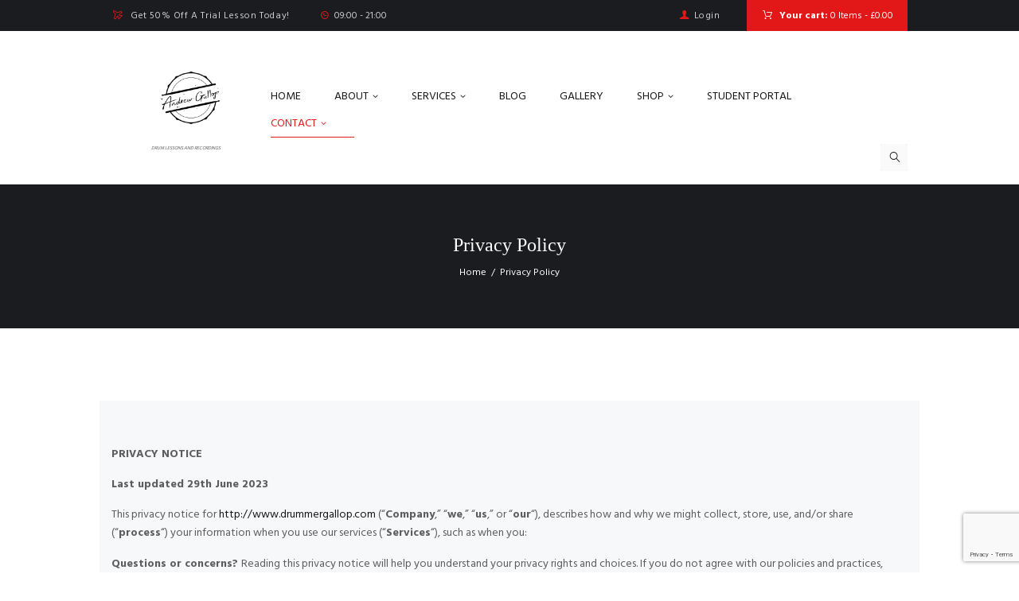

--- FILE ---
content_type: text/html; charset=UTF-8
request_url: https://www.drummergallop.com/privacy-policy/
body_size: 36392
content:
<!DOCTYPE html>
<html dir="ltr" lang="en-GB" prefix="og: https://ogp.me/ns#" class="scheme_original">

<head>
	<title>Privacy Policy - DrummerGallop.com</title>

		<!-- All in One SEO 4.9.3 - aioseo.com -->
	<meta name="description" content="DrummerGallop.com appreciates your business and trust. It’s really important to us that we look after your personal data carefully." />
	<meta name="robots" content="max-image-preview:large" />
	<meta name="google-site-verification" content="google-site-verification=9UwPDr-NJV4LjpzQzP8C28NHhhsZ-hG38eKhLTaxuRU" />
	<meta name="yandex-verification" content="ff7d972020a9d0b7" />
	<link rel="canonical" href="https://www.drummergallop.com/privacy-policy/" />
	<meta name="generator" content="All in One SEO (AIOSEO) 4.9.3" />
		<meta property="og:locale" content="en_GB" />
		<meta property="og:site_name" content="DrummerGallop.com - Drum Lessons and Recordings" />
		<meta property="og:type" content="article" />
		<meta property="og:title" content="Privacy Policy - DrummerGallop.com" />
		<meta property="og:description" content="DrummerGallop.com appreciates your business and trust. It’s really important to us that we look after your personal data carefully." />
		<meta property="og:url" content="https://www.drummergallop.com/privacy-policy/" />
		<meta property="article:published_time" content="2018-12-01T09:07:02+00:00" />
		<meta property="article:modified_time" content="2023-06-30T18:06:41+00:00" />
		<meta property="article:publisher" content="https://www.facebook.com/WestHampsteadDrumLessons" />
		<meta name="twitter:card" content="summary" />
		<meta name="twitter:site" content="@DrummerGallop" />
		<meta name="twitter:title" content="Privacy Policy - DrummerGallop.com" />
		<meta name="twitter:description" content="DrummerGallop.com appreciates your business and trust. It’s really important to us that we look after your personal data carefully." />
		<meta name="twitter:creator" content="@DrummerGallop" />
		<script data-jetpack-boost="ignore" type="application/ld+json" class="aioseo-schema">
			{"@context":"https:\/\/schema.org","@graph":[{"@type":"BreadcrumbList","@id":"https:\/\/www.drummergallop.com\/privacy-policy\/#breadcrumblist","itemListElement":[{"@type":"ListItem","@id":"https:\/\/www.drummergallop.com#listItem","position":1,"name":"Home","item":"https:\/\/www.drummergallop.com","nextItem":{"@type":"ListItem","@id":"https:\/\/www.drummergallop.com\/privacy-policy\/#listItem","name":"Privacy Policy"}},{"@type":"ListItem","@id":"https:\/\/www.drummergallop.com\/privacy-policy\/#listItem","position":2,"name":"Privacy Policy","previousItem":{"@type":"ListItem","@id":"https:\/\/www.drummergallop.com#listItem","name":"Home"}}]},{"@type":"Organization","@id":"https:\/\/www.drummergallop.com\/#organization","name":"DrummerGallop","description":"Drum Lessons and Recordings","url":"https:\/\/www.drummergallop.com\/","telephone":"+447891053752","logo":{"@type":"ImageObject","url":"https:\/\/www.drummergallop.com\/wp-content\/uploads\/2022\/05\/Logo_Test.png","@id":"https:\/\/www.drummergallop.com\/privacy-policy\/#organizationLogo"},"image":{"@id":"https:\/\/www.drummergallop.com\/privacy-policy\/#organizationLogo"},"sameAs":["https:\/\/www.facebook.com\/WestHampsteadDrumLessons","https:\/\/twitter.com\/DrummerGallop","https:\/\/www.youtube.com\/channel\/UCuQklRKAmnNSuBJeLHyWVTQ","https:\/\/www.yelp.com\/biz\/west-hampstead-drum-lessons-london"]},{"@type":"WebPage","@id":"https:\/\/www.drummergallop.com\/privacy-policy\/#webpage","url":"https:\/\/www.drummergallop.com\/privacy-policy\/","name":"Privacy Policy - DrummerGallop.com","description":"DrummerGallop.com appreciates your business and trust. It\u2019s really important to us that we look after your personal data carefully.","inLanguage":"en-GB","isPartOf":{"@id":"https:\/\/www.drummergallop.com\/#website"},"breadcrumb":{"@id":"https:\/\/www.drummergallop.com\/privacy-policy\/#breadcrumblist"},"datePublished":"2018-12-01T09:07:02+00:00","dateModified":"2023-06-30T19:06:41+01:00"},{"@type":"WebSite","@id":"https:\/\/www.drummergallop.com\/#website","url":"https:\/\/www.drummergallop.com\/","name":"DrummerGallop","description":"Drum Lessons and Recordings","inLanguage":"en-GB","publisher":{"@id":"https:\/\/www.drummergallop.com\/#organization"}}]}
		</script>
		
		<!-- All in One SEO -->

		<meta charset="UTF-8" />
		<meta name="viewport" content="width=device-width, initial-scale=1, maximum-scale=1">
		<meta name="format-detection" content="telephone=no">
	
		<link rel="profile" href="//gmpg.org/xfn/11" />
		<link rel="pingback" href="https://www.drummergallop.com/xmlrpc.php" />
		<link rel='dns-prefetch' href='//fonts.googleapis.com' />
<link rel="alternate" title="oEmbed (JSON)" type="application/json+oembed" href="https://www.drummergallop.com/wp-json/oembed/1.0/embed?url=https%3A%2F%2Fwww.drummergallop.com%2Fprivacy-policy%2F" />
<link rel="alternate" title="oEmbed (XML)" type="text/xml+oembed" href="https://www.drummergallop.com/wp-json/oembed/1.0/embed?url=https%3A%2F%2Fwww.drummergallop.com%2Fprivacy-policy%2F&#038;format=xml" />
<link rel='stylesheet' id='all-css-8ca9d52249b7455e073beaaf6d8f0910' href='https://www.drummergallop.com/_jb_static/??56fa0f8a21' type='text/css' media='all' />
<style id='musicplace-theme-style-inline-css'>
#my-music-staff-sign-up iframe{min-height:660px !important}
/*# sourceURL=musicplace-theme-style-inline-css */
</style>
<link rel='stylesheet' id='only-screen-and-max-width-768px-css-367b56dba8271ed89c2880f318a10734' href='https://www.drummergallop.com/_jb_static/??5a9c8f91ed' type='text/css' media='only screen and (max-width: 768px)' />
<style id='wp-img-auto-sizes-contain-inline-css'>
img:is([sizes=auto i],[sizes^="auto," i]){contain-intrinsic-size:3000px 1500px}
/*# sourceURL=wp-img-auto-sizes-contain-inline-css */
</style>
<style id='wp-emoji-styles-inline-css'>

	img.wp-smiley, img.emoji {
		display: inline !important;
		border: none !important;
		box-shadow: none !important;
		height: 1em !important;
		width: 1em !important;
		margin: 0 0.07em !important;
		vertical-align: -0.1em !important;
		background: none !important;
		padding: 0 !important;
	}
/*# sourceURL=wp-emoji-styles-inline-css */
</style>
<style id='wp-block-library-inline-css'>
:root{
  --wp-block-synced-color:#7a00df;
  --wp-block-synced-color--rgb:122, 0, 223;
  --wp-bound-block-color:var(--wp-block-synced-color);
  --wp-editor-canvas-background:#ddd;
  --wp-admin-theme-color:#007cba;
  --wp-admin-theme-color--rgb:0, 124, 186;
  --wp-admin-theme-color-darker-10:#006ba1;
  --wp-admin-theme-color-darker-10--rgb:0, 107, 160.5;
  --wp-admin-theme-color-darker-20:#005a87;
  --wp-admin-theme-color-darker-20--rgb:0, 90, 135;
  --wp-admin-border-width-focus:2px;
}
@media (min-resolution:192dpi){
  :root{
    --wp-admin-border-width-focus:1.5px;
  }
}
.wp-element-button{
  cursor:pointer;
}

:root .has-very-light-gray-background-color{
  background-color:#eee;
}
:root .has-very-dark-gray-background-color{
  background-color:#313131;
}
:root .has-very-light-gray-color{
  color:#eee;
}
:root .has-very-dark-gray-color{
  color:#313131;
}
:root .has-vivid-green-cyan-to-vivid-cyan-blue-gradient-background{
  background:linear-gradient(135deg, #00d084, #0693e3);
}
:root .has-purple-crush-gradient-background{
  background:linear-gradient(135deg, #34e2e4, #4721fb 50%, #ab1dfe);
}
:root .has-hazy-dawn-gradient-background{
  background:linear-gradient(135deg, #faaca8, #dad0ec);
}
:root .has-subdued-olive-gradient-background{
  background:linear-gradient(135deg, #fafae1, #67a671);
}
:root .has-atomic-cream-gradient-background{
  background:linear-gradient(135deg, #fdd79a, #004a59);
}
:root .has-nightshade-gradient-background{
  background:linear-gradient(135deg, #330968, #31cdcf);
}
:root .has-midnight-gradient-background{
  background:linear-gradient(135deg, #020381, #2874fc);
}
:root{
  --wp--preset--font-size--normal:16px;
  --wp--preset--font-size--huge:42px;
}

.has-regular-font-size{
  font-size:1em;
}

.has-larger-font-size{
  font-size:2.625em;
}

.has-normal-font-size{
  font-size:var(--wp--preset--font-size--normal);
}

.has-huge-font-size{
  font-size:var(--wp--preset--font-size--huge);
}

.has-text-align-center{
  text-align:center;
}

.has-text-align-left{
  text-align:left;
}

.has-text-align-right{
  text-align:right;
}

.has-fit-text{
  white-space:nowrap !important;
}

#end-resizable-editor-section{
  display:none;
}

.aligncenter{
  clear:both;
}

.items-justified-left{
  justify-content:flex-start;
}

.items-justified-center{
  justify-content:center;
}

.items-justified-right{
  justify-content:flex-end;
}

.items-justified-space-between{
  justify-content:space-between;
}

.screen-reader-text{
  border:0;
  clip-path:inset(50%);
  height:1px;
  margin:-1px;
  overflow:hidden;
  padding:0;
  position:absolute;
  width:1px;
  word-wrap:normal !important;
}

.screen-reader-text:focus{
  background-color:#ddd;
  clip-path:none;
  color:#444;
  display:block;
  font-size:1em;
  height:auto;
  left:5px;
  line-height:normal;
  padding:15px 23px 14px;
  text-decoration:none;
  top:5px;
  width:auto;
  z-index:100000;
}
html :where(.has-border-color){
  border-style:solid;
}

html :where([style*=border-top-color]){
  border-top-style:solid;
}

html :where([style*=border-right-color]){
  border-right-style:solid;
}

html :where([style*=border-bottom-color]){
  border-bottom-style:solid;
}

html :where([style*=border-left-color]){
  border-left-style:solid;
}

html :where([style*=border-width]){
  border-style:solid;
}

html :where([style*=border-top-width]){
  border-top-style:solid;
}

html :where([style*=border-right-width]){
  border-right-style:solid;
}

html :where([style*=border-bottom-width]){
  border-bottom-style:solid;
}

html :where([style*=border-left-width]){
  border-left-style:solid;
}
html :where(img[class*=wp-image-]){
  height:auto;
  max-width:100%;
}
:where(figure){
  margin:0 0 1em;
}

html :where(.is-position-sticky){
  --wp-admin--admin-bar--position-offset:var(--wp-admin--admin-bar--height, 0px);
}

@media screen and (max-width:600px){
  html :where(.is-position-sticky){
    --wp-admin--admin-bar--position-offset:0px;
  }
}

/*# sourceURL=wp-block-library-inline-css */
</style><link rel='stylesheet' id='all-css-36c3cb6bde4c78b168a67f35727b629e' href='https://www.drummergallop.com/_jb_static/??40077610e2' type='text/css' media='all' />
<style id='global-styles-inline-css'>
:root{--wp--preset--aspect-ratio--square: 1;--wp--preset--aspect-ratio--4-3: 4/3;--wp--preset--aspect-ratio--3-4: 3/4;--wp--preset--aspect-ratio--3-2: 3/2;--wp--preset--aspect-ratio--2-3: 2/3;--wp--preset--aspect-ratio--16-9: 16/9;--wp--preset--aspect-ratio--9-16: 9/16;--wp--preset--color--black: #000000;--wp--preset--color--cyan-bluish-gray: #abb8c3;--wp--preset--color--white: #ffffff;--wp--preset--color--pale-pink: #f78da7;--wp--preset--color--vivid-red: #cf2e2e;--wp--preset--color--luminous-vivid-orange: #ff6900;--wp--preset--color--luminous-vivid-amber: #fcb900;--wp--preset--color--light-green-cyan: #7bdcb5;--wp--preset--color--vivid-green-cyan: #00d084;--wp--preset--color--pale-cyan-blue: #8ed1fc;--wp--preset--color--vivid-cyan-blue: #0693e3;--wp--preset--color--vivid-purple: #9b51e0;--wp--preset--gradient--vivid-cyan-blue-to-vivid-purple: linear-gradient(135deg,rgb(6,147,227) 0%,rgb(155,81,224) 100%);--wp--preset--gradient--light-green-cyan-to-vivid-green-cyan: linear-gradient(135deg,rgb(122,220,180) 0%,rgb(0,208,130) 100%);--wp--preset--gradient--luminous-vivid-amber-to-luminous-vivid-orange: linear-gradient(135deg,rgb(252,185,0) 0%,rgb(255,105,0) 100%);--wp--preset--gradient--luminous-vivid-orange-to-vivid-red: linear-gradient(135deg,rgb(255,105,0) 0%,rgb(207,46,46) 100%);--wp--preset--gradient--very-light-gray-to-cyan-bluish-gray: linear-gradient(135deg,rgb(238,238,238) 0%,rgb(169,184,195) 100%);--wp--preset--gradient--cool-to-warm-spectrum: linear-gradient(135deg,rgb(74,234,220) 0%,rgb(151,120,209) 20%,rgb(207,42,186) 40%,rgb(238,44,130) 60%,rgb(251,105,98) 80%,rgb(254,248,76) 100%);--wp--preset--gradient--blush-light-purple: linear-gradient(135deg,rgb(255,206,236) 0%,rgb(152,150,240) 100%);--wp--preset--gradient--blush-bordeaux: linear-gradient(135deg,rgb(254,205,165) 0%,rgb(254,45,45) 50%,rgb(107,0,62) 100%);--wp--preset--gradient--luminous-dusk: linear-gradient(135deg,rgb(255,203,112) 0%,rgb(199,81,192) 50%,rgb(65,88,208) 100%);--wp--preset--gradient--pale-ocean: linear-gradient(135deg,rgb(255,245,203) 0%,rgb(182,227,212) 50%,rgb(51,167,181) 100%);--wp--preset--gradient--electric-grass: linear-gradient(135deg,rgb(202,248,128) 0%,rgb(113,206,126) 100%);--wp--preset--gradient--midnight: linear-gradient(135deg,rgb(2,3,129) 0%,rgb(40,116,252) 100%);--wp--preset--font-size--small: 13px;--wp--preset--font-size--medium: 20px;--wp--preset--font-size--large: 36px;--wp--preset--font-size--x-large: 42px;--wp--preset--spacing--20: 0.44rem;--wp--preset--spacing--30: 0.67rem;--wp--preset--spacing--40: 1rem;--wp--preset--spacing--50: 1.5rem;--wp--preset--spacing--60: 2.25rem;--wp--preset--spacing--70: 3.38rem;--wp--preset--spacing--80: 5.06rem;--wp--preset--shadow--natural: 6px 6px 9px rgba(0, 0, 0, 0.2);--wp--preset--shadow--deep: 12px 12px 50px rgba(0, 0, 0, 0.4);--wp--preset--shadow--sharp: 6px 6px 0px rgba(0, 0, 0, 0.2);--wp--preset--shadow--outlined: 6px 6px 0px -3px rgb(255, 255, 255), 6px 6px rgb(0, 0, 0);--wp--preset--shadow--crisp: 6px 6px 0px rgb(0, 0, 0);}:where(.is-layout-flex){gap: 0.5em;}:where(.is-layout-grid){gap: 0.5em;}body .is-layout-flex{display: flex;}.is-layout-flex{flex-wrap: wrap;align-items: center;}.is-layout-flex > :is(*, div){margin: 0;}body .is-layout-grid{display: grid;}.is-layout-grid > :is(*, div){margin: 0;}:where(.wp-block-columns.is-layout-flex){gap: 2em;}:where(.wp-block-columns.is-layout-grid){gap: 2em;}:where(.wp-block-post-template.is-layout-flex){gap: 1.25em;}:where(.wp-block-post-template.is-layout-grid){gap: 1.25em;}.has-black-color{color: var(--wp--preset--color--black) !important;}.has-cyan-bluish-gray-color{color: var(--wp--preset--color--cyan-bluish-gray) !important;}.has-white-color{color: var(--wp--preset--color--white) !important;}.has-pale-pink-color{color: var(--wp--preset--color--pale-pink) !important;}.has-vivid-red-color{color: var(--wp--preset--color--vivid-red) !important;}.has-luminous-vivid-orange-color{color: var(--wp--preset--color--luminous-vivid-orange) !important;}.has-luminous-vivid-amber-color{color: var(--wp--preset--color--luminous-vivid-amber) !important;}.has-light-green-cyan-color{color: var(--wp--preset--color--light-green-cyan) !important;}.has-vivid-green-cyan-color{color: var(--wp--preset--color--vivid-green-cyan) !important;}.has-pale-cyan-blue-color{color: var(--wp--preset--color--pale-cyan-blue) !important;}.has-vivid-cyan-blue-color{color: var(--wp--preset--color--vivid-cyan-blue) !important;}.has-vivid-purple-color{color: var(--wp--preset--color--vivid-purple) !important;}.has-black-background-color{background-color: var(--wp--preset--color--black) !important;}.has-cyan-bluish-gray-background-color{background-color: var(--wp--preset--color--cyan-bluish-gray) !important;}.has-white-background-color{background-color: var(--wp--preset--color--white) !important;}.has-pale-pink-background-color{background-color: var(--wp--preset--color--pale-pink) !important;}.has-vivid-red-background-color{background-color: var(--wp--preset--color--vivid-red) !important;}.has-luminous-vivid-orange-background-color{background-color: var(--wp--preset--color--luminous-vivid-orange) !important;}.has-luminous-vivid-amber-background-color{background-color: var(--wp--preset--color--luminous-vivid-amber) !important;}.has-light-green-cyan-background-color{background-color: var(--wp--preset--color--light-green-cyan) !important;}.has-vivid-green-cyan-background-color{background-color: var(--wp--preset--color--vivid-green-cyan) !important;}.has-pale-cyan-blue-background-color{background-color: var(--wp--preset--color--pale-cyan-blue) !important;}.has-vivid-cyan-blue-background-color{background-color: var(--wp--preset--color--vivid-cyan-blue) !important;}.has-vivid-purple-background-color{background-color: var(--wp--preset--color--vivid-purple) !important;}.has-black-border-color{border-color: var(--wp--preset--color--black) !important;}.has-cyan-bluish-gray-border-color{border-color: var(--wp--preset--color--cyan-bluish-gray) !important;}.has-white-border-color{border-color: var(--wp--preset--color--white) !important;}.has-pale-pink-border-color{border-color: var(--wp--preset--color--pale-pink) !important;}.has-vivid-red-border-color{border-color: var(--wp--preset--color--vivid-red) !important;}.has-luminous-vivid-orange-border-color{border-color: var(--wp--preset--color--luminous-vivid-orange) !important;}.has-luminous-vivid-amber-border-color{border-color: var(--wp--preset--color--luminous-vivid-amber) !important;}.has-light-green-cyan-border-color{border-color: var(--wp--preset--color--light-green-cyan) !important;}.has-vivid-green-cyan-border-color{border-color: var(--wp--preset--color--vivid-green-cyan) !important;}.has-pale-cyan-blue-border-color{border-color: var(--wp--preset--color--pale-cyan-blue) !important;}.has-vivid-cyan-blue-border-color{border-color: var(--wp--preset--color--vivid-cyan-blue) !important;}.has-vivid-purple-border-color{border-color: var(--wp--preset--color--vivid-purple) !important;}.has-vivid-cyan-blue-to-vivid-purple-gradient-background{background: var(--wp--preset--gradient--vivid-cyan-blue-to-vivid-purple) !important;}.has-light-green-cyan-to-vivid-green-cyan-gradient-background{background: var(--wp--preset--gradient--light-green-cyan-to-vivid-green-cyan) !important;}.has-luminous-vivid-amber-to-luminous-vivid-orange-gradient-background{background: var(--wp--preset--gradient--luminous-vivid-amber-to-luminous-vivid-orange) !important;}.has-luminous-vivid-orange-to-vivid-red-gradient-background{background: var(--wp--preset--gradient--luminous-vivid-orange-to-vivid-red) !important;}.has-very-light-gray-to-cyan-bluish-gray-gradient-background{background: var(--wp--preset--gradient--very-light-gray-to-cyan-bluish-gray) !important;}.has-cool-to-warm-spectrum-gradient-background{background: var(--wp--preset--gradient--cool-to-warm-spectrum) !important;}.has-blush-light-purple-gradient-background{background: var(--wp--preset--gradient--blush-light-purple) !important;}.has-blush-bordeaux-gradient-background{background: var(--wp--preset--gradient--blush-bordeaux) !important;}.has-luminous-dusk-gradient-background{background: var(--wp--preset--gradient--luminous-dusk) !important;}.has-pale-ocean-gradient-background{background: var(--wp--preset--gradient--pale-ocean) !important;}.has-electric-grass-gradient-background{background: var(--wp--preset--gradient--electric-grass) !important;}.has-midnight-gradient-background{background: var(--wp--preset--gradient--midnight) !important;}.has-small-font-size{font-size: var(--wp--preset--font-size--small) !important;}.has-medium-font-size{font-size: var(--wp--preset--font-size--medium) !important;}.has-large-font-size{font-size: var(--wp--preset--font-size--large) !important;}.has-x-large-font-size{font-size: var(--wp--preset--font-size--x-large) !important;}
/*# sourceURL=global-styles-inline-css */
</style>
<style id='core-block-supports-inline-css'>
/**
 * Core styles: block-supports
 */

/*# sourceURL=core-block-supports-inline-css */
</style>

<style id='classic-theme-styles-inline-css'>
/**
 * These rules are needed for backwards compatibility.
 * They should match the button element rules in the base theme.json file.
 */
.wp-block-button__link {
	color: #ffffff;
	background-color: #32373c;
	border-radius: 9999px; /* 100% causes an oval, but any explicit but really high value retains the pill shape. */

	/* This needs a low specificity so it won't override the rules from the button element if defined in theme.json. */
	box-shadow: none;
	text-decoration: none;

	/* The extra 2px are added to size solids the same as the outline versions.*/
	padding: calc(0.667em + 2px) calc(1.333em + 2px);

	font-size: 1.125em;
}

.wp-block-file__button {
	background: #32373c;
	color: #ffffff;
	text-decoration: none;
}

/*# sourceURL=/wp-includes/css/classic-themes.css */
</style>
<link rel='stylesheet' id='dashicons-css' href='https://www.drummergallop.com/wp-includes/css/dashicons.css?ver=6.9' media='all' />
<style id='woocommerce-inline-inline-css'>
.woocommerce form .form-row .required { visibility: visible; }
/*# sourceURL=woocommerce-inline-inline-css */
</style>
<link rel='stylesheet' id='musicplace-font-google-fonts-style-css' href='//fonts.googleapis.com/css?family=Hind:300,300italic,400,400italic,700,700italic|Lato:300,300italic,400,400italic,700,700italic&#038;subset=latin,latin-ext' media='all' />
<link rel='stylesheet' id='musicplace-main-style-css' href='https://www.drummergallop.com/wp-content/themes/DrummerGallop%205.0/style.css' media='all' />







<link rel="https://api.w.org/" href="https://www.drummergallop.com/wp-json/" /><link rel="alternate" title="JSON" type="application/json" href="https://www.drummergallop.com/wp-json/wp/v2/pages/1258" /><meta name="generator" content="Easy Digital Downloads v3.6.4" />
<meta name="viewport" content="width=device-width, initial-scale=1">
	<noscript><style>.woocommerce-product-gallery{ opacity: 1 !important; }</style></noscript>
	<meta name="generator" content="Powered by WPBakery Page Builder - drag and drop page builder for WordPress."/>
<style data-type="vc_custom-css">.post_info { 
    display: none;
}</style><meta name="generator" content="Powered by Slider Revolution 6.7.39 - responsive, Mobile-Friendly Slider Plugin for WordPress with comfortable drag and drop interface." />
<link rel="icon" href="https://www.drummergallop.com/wp-content/uploads/2022/05/cropped-cropped-PS_AG_logo-32x32.png" sizes="32x32" />
<link rel="icon" href="https://www.drummergallop.com/wp-content/uploads/2022/05/cropped-cropped-PS_AG_logo-192x192.png" sizes="192x192" />
<link rel="apple-touch-icon" href="https://www.drummergallop.com/wp-content/uploads/2022/05/cropped-cropped-PS_AG_logo-180x180.png" />
<meta name="msapplication-TileImage" content="https://www.drummergallop.com/wp-content/uploads/2022/05/cropped-cropped-PS_AG_logo-270x270.png" />

		<style type="text/css" id="wp-custom-css">
			h2.site-description {
       display: none;
}		</style>
		<style type="text/css" data-type="vc_shortcodes-custom-css">.vc_custom_1527690588959{background-color: #f7f8f9 !important;}.vc_custom_1527690588959{background-color: #f7f8f9 !important;}.vc_custom_1527690597112{background-color: #f7f8f9 !important;}.vc_custom_1527690601612{background-color: #f7f8f9 !important;}.vc_custom_1527690606563{background-color: #f7f8f9 !important;}.vc_custom_1527690611459{background-color: #f7f8f9 !important;}.vc_custom_1527690611459{background-color: #f7f8f9 !important;}.vc_custom_1527690611459{background-color: #f7f8f9 !important;}.vc_custom_1527690611459{background-color: #f7f8f9 !important;}.vc_custom_1527690611459{background-color: #f7f8f9 !important;}.vc_custom_1527690611459{background-color: #f7f8f9 !important;}.vc_custom_1527690611459{background-color: #f7f8f9 !important;}.vc_custom_1527690611459{background-color: #f7f8f9 !important;}</style><noscript><style> .wpb_animate_when_almost_visible { opacity: 1; }</style></noscript><link rel='stylesheet' id='all-css-8059f8bdfea57fbe372e8af9cc39651b' href='https://www.drummergallop.com/_jb_static/??4b85d82b2e' type='text/css' media='all' />
<link rel='stylesheet' id='rs-plugin-settings-css' href='//www.drummergallop.com/wp-content/plugins/revslider/sr6/assets/css/rs6.css?ver=6.7.39' media='all' />
<style id='rs-plugin-settings-inline-css'>
#rs-demo-id {}
/*# sourceURL=rs-plugin-settings-inline-css */
</style>
</head>

<body class="privacy-policy wp-singular page-template-default page page-id-1258 wp-theme-musicplace wp-child-theme-DrummerGallop50 theme-musicplace woocommerce-no-js edd-js-none drummer-gallop-single-page musicplace_body body_style_wide body_filled article_style_stretch layout_single-standard template_single-standard scheme_original top_panel_show top_panel_above sidebar_hide sidebar_outer_hide wpb-js-composer js-comp-ver-8.6.1 vc_responsive">
    	<style>.edd-js-none .edd-has-js, .edd-js .edd-no-js, body.edd-js input.edd-no-js { display: none; }</style>
	
		<a id="toc_home" class="sc_anchor" title="Home" data-description="&lt;i&gt;Return to Home&lt;/i&gt; - &lt;br&gt;navigate to home page of the site" data-icon="icon-home" data-url="https://www.drummergallop.com/" data-separator="yes"></a><a id="toc_top" class="sc_anchor" title="To Top" data-description="&lt;i&gt;Back to top&lt;/i&gt; - &lt;br&gt;scroll to top of the page" data-icon="icon-double-up" data-url="" data-separator="yes"></a>
	
	
	
	<div class="body_wrap">

			<div class="page_wrap">

					

		<div class="top_panel_fixed_wrap"></div>

		<header class="top_panel_wrap top_panel_style_4 scheme_original">
			<div class="top_panel_wrap_inner top_panel_inner_style_4 top_panel_position_above">
			
							<div class="top_panel_top">
					<div class="content_wrap clearfix">
							<div class="top_panel_top_contact_area icon-airplane116">
		Get 50% Off A Trial Lesson Today!	</div>
		<div class="top_panel_top_open_hours icon-clock">09:00 - 21:00</div>
	
<div class="top_panel_top_user_area">
			<ul id="menu_user" class="menu_user_nav">
		<li class="menu_user_login"><a href="#popup_login" class="popup_link popup_login_link icon-user" title="">Login</a><div id="popup_login" class="popup_wrap popup_login bg_tint_light popup_half">
	<a href="#" class="popup_close"></a>
	<div class="form_wrap">
		<div>
			<form action="https://www.drummergallop.com/wp-login.php" method="post" name="login_form" class="popup_form login_form">
				<input type="hidden" name="redirect_to" value="https://www.drummergallop.com/">
				<div class="popup_form_field login_field iconed_field icon-user"><input type="text" id="log" name="log" value="" placeholder="Login or Email"></div>
				<div class="popup_form_field password_field iconed_field icon-lock"><input type="password" id="password" name="pwd" value="" placeholder="Password"></div>
				<div class="popup_form_field remember_field">
					<a href="https://www.drummergallop.com/wp-login.php?action=lostpassword&#038;redirect_to=https%3A%2F%2Fwww.drummergallop.com%2Fprivacy-policy%2F" class="forgot_password">Forgot password?</a>
					<input type="checkbox" value="forever" id="rememberme" name="rememberme">
					<label for="rememberme">Remember me</label>
				</div>
				<div class="popup_form_field submit_field"><input type="submit" class="submit_button" value="Login"></div>
			</form>
		</div>
			</div>	<!-- /.login_wrap -->
</div>		<!-- /.popup_login -->
</li>		<li class="menu_user_cart">
			<a href="#" class="top_panel_cart_button" data-items="0" data-summa="&pound;0.00">
	<span class="contact_icon icon-online-shopping-cart"></span>
	<span class="contact_label contact_cart_label">Your cart:</span>
	<span class="contact_cart_totals">
		<span class="cart_items">0 Items</span>
		- 
		<span class="cart_summa">&pound;0.00</span>
	</span>
</a>
<ul class="widget_area sidebar_cart sidebar"><li>
	<div class="widget woocommerce widget_shopping_cart"><div class="hide_cart_widget_if_empty"><div class="widget_shopping_cart_content"></div></div></div></li></ul>		</li>
		
	</ul>

</div>					</div>
				</div>
			
			<div class="top_panel_middle"  style="background-image: url(https://www.drummergallop.com/wp-content/uploads/2022/05/cropped-PS_AG_logo.png)">
				<div class="content_wrap columns_wrap no_margins">
					<div class="contact_logo column-1_5">
								<div class="logo">
			<a href="https://www.drummergallop.com/"><img src="https://www.drummergallop.com/wp-content/uploads/2022/05/PS_AG_logo.png" class="logo_main" alt="Logo" width="2560" height="2560"><img src="https://www.drummergallop.com/wp-content/uploads/2022/05/PS_AG_logo.png" class="logo_fixed" alt="Logo" width="2560" height="2560"><br><div class="logo_slogan">Drum Lessons and Recordings</div></a>
		</div>
							</div>
					<div class="menu_main_wrap column-4_5">
						<nav class="menu_main_nav_area menu_hover_fade">
							<ul id="menu_main" class="menu_main_nav"><li id="menu-item-2102" class="menu-item menu-item-type-post_type menu-item-object-page menu-item-home menu-item-2102"><a href="https://www.drummergallop.com/"><span>HOME</span></a></li>
<li id="menu-item-2308" class="menu-item menu-item-type-post_type menu-item-object-page menu-item-has-children menu-item-2308"><a href="https://www.drummergallop.com/about/"><span>ABOUT</span></a>
<ul class="sub-menu">
	<li id="menu-item-2309" class="menu-item menu-item-type-post_type menu-item-object-page menu-item-2309"><a href="https://www.drummergallop.com/about/"><span>About Me</span></a></li>
	<li id="menu-item-2307" class="menu-item menu-item-type-post_type menu-item-object-page menu-item-2307"><a href="https://www.drummergallop.com/projects/"><span>Projects</span></a></li>
</ul>
</li>
<li id="menu-item-2055" class="menu-item menu-item-type-post_type menu-item-object-page menu-item-has-children menu-item-2055"><a href="https://www.drummergallop.com/lessons/"><span>SERVICES</span></a>
<ul class="sub-menu">
	<li id="menu-item-2056" class="menu-item menu-item-type-post_type menu-item-object-page menu-item-2056"><a href="https://www.drummergallop.com/lessons/"><span>Lessons</span></a></li>
	<li id="menu-item-2069" class="menu-item menu-item-type-post_type menu-item-object-page menu-item-2069"><a href="https://www.drummergallop.com/recordings/"><span>Recordings</span></a></li>
</ul>
</li>
<li id="menu-item-2116" class="menu-item menu-item-type-post_type menu-item-object-page menu-item-2116"><a href="https://www.drummergallop.com/blog/"><span>BLOG</span></a></li>
<li id="menu-item-829" class="menu-item menu-item-type-post_type menu-item-object-page menu-item-829"><a href="https://www.drummergallop.com/gallery/"><span>GALLERY</span></a></li>
<li id="menu-item-2114" class="menu-item menu-item-type-post_type menu-item-object-page menu-item-has-children menu-item-2114"><a href="https://www.drummergallop.com/shop/"><span>SHOP</span></a>
<ul class="sub-menu">
	<li id="menu-item-2115" class="menu-item menu-item-type-post_type menu-item-object-page menu-item-2115"><a href="https://www.drummergallop.com/shop/"><span>Shop</span></a></li>
	<li id="menu-item-475" class="menu-item menu-item-type-post_type menu-item-object-page menu-item-475"><a href="https://www.drummergallop.com/products/"><span>Products</span></a></li>
	<li id="menu-item-4027" class="menu-item menu-item-type-post_type menu-item-object-page menu-item-4027"><a href="https://www.drummergallop.com/cart/"><span>Cart</span></a></li>
	<li id="menu-item-4026" class="menu-item menu-item-type-post_type menu-item-object-page menu-item-4026"><a href="https://www.drummergallop.com/checkout/"><span>Checkout</span></a></li>
	<li id="menu-item-5824" class="menu-item menu-item-type-post_type menu-item-object-page menu-item-5824"><a href="https://www.drummergallop.com/shipping-delivery-policy/"><span>Shipping &#038; Delivery Policy</span></a></li>
</ul>
</li>
<li id="menu-item-5447" class="menu-item menu-item-type-post_type menu-item-object-page menu-item-5447"><a href="https://www.drummergallop.com/student-portal/"><span>STUDENT PORTAL</span></a></li>
<li id="menu-item-459" class="menu-item menu-item-type-post_type menu-item-object-page current-menu-ancestor current-menu-parent current_page_parent current_page_ancestor menu-item-has-children menu-item-459"><a href="https://www.drummergallop.com/contact/"><span>CONTACT</span></a>
<ul class="sub-menu">
	<li id="menu-item-2057" class="menu-item menu-item-type-post_type menu-item-object-page menu-item-2057"><a href="https://www.drummergallop.com/contact/"><span>Contact</span></a></li>
	<li id="menu-item-2052" class="menu-item menu-item-type-post_type menu-item-object-page menu-item-2052"><a href="https://www.drummergallop.com/terms_and_conditions/"><span>Terms and Conditions</span></a></li>
	<li id="menu-item-4021" class="menu-item menu-item-type-post_type menu-item-object-page menu-item-4021"><a href="https://www.drummergallop.com/tuition-terms/"><span>Tuition &#038; Teacher Terms</span></a></li>
	<li id="menu-item-1427" class="menu-item menu-item-type-post_type menu-item-object-page menu-item-privacy-policy current-menu-item page_item page-item-1258 current_page_item menu-item-1427"><a rel="privacy-policy" href="https://www.drummergallop.com/privacy-policy/" aria-current="page"><span>Privacy Policy</span></a></li>
	<li id="menu-item-4015" class="menu-item menu-item-type-post_type menu-item-object-page menu-item-4015"><a href="https://www.drummergallop.com/acceptable-use-policy/"><span>Acceptable Use Policy</span></a></li>
	<li id="menu-item-5822" class="menu-item menu-item-type-post_type menu-item-object-page menu-item-5822"><a href="https://www.drummergallop.com/cookies-policy/"><span>Cookies Policy</span></a></li>
	<li id="menu-item-5823" class="menu-item menu-item-type-post_type menu-item-object-page menu-item-5823"><a href="https://www.drummergallop.com/disclaimer/"><span>Disclaimer</span></a></li>
</ul>
</li>
</ul>						</nav>
						<div class="search_wrap search_style_fullscreen search_state_closed top_panel_icon">
						<div class="search_form_wrap">
							<form role="search" method="get" class="search_form" action="https://www.drummergallop.com/">
								<button type="submit" class="search_submit icon-search-1" title="Open search"></button>
								<input type="text" class="search_field" placeholder="Search" value="" name="s" /><a class="search_close icon-cancel"></a></form>
						</div></div>					</div>
				</div>
			</div>

			</div>
		</header>

			<div class="header_mobile">
		<div class="content_wrap">
			<div class="menu_button icon-menu"></div>
					<div class="logo">
			<a href="https://www.drummergallop.com/"><img src="https://www.drummergallop.com/wp-content/uploads/2022/05/PS_AG_logo.png" class="logo_main" alt="Logo" width="2560" height="2560"><br><div class="logo_slogan">Drum Lessons and Recordings</div></a>
		</div>
							<div class="menu_main_cart top_panel_icon">
						<a href="#" class="top_panel_cart_button" data-items="0" data-summa="&pound;0.00">
	<span class="contact_icon icon-online-shopping-cart"></span>
	<span class="contact_label contact_cart_label">Your cart:</span>
	<span class="contact_cart_totals">
		<span class="cart_items">0 Items</span>
		- 
		<span class="cart_summa">&pound;0.00</span>
	</span>
</a>
<ul class="widget_area sidebar_cart sidebar"><li>
	<div class="widget woocommerce widget_shopping_cart"><div class="hide_cart_widget_if_empty"><div class="widget_shopping_cart_content"></div></div></div></li></ul>					</div>
							</div>
		<div class="side_wrap">
			<div class="close">Close</div>
			<div class="panel_top">
				<nav class="menu_main_nav_area">
					<ul id="menu_mobile" class="menu_main_nav"><li class="menu-item menu-item-type-post_type menu-item-object-page menu-item-home menu-item-2102"><a href="https://www.drummergallop.com/"><span>HOME</span></a></li>
<li class="menu-item menu-item-type-post_type menu-item-object-page menu-item-has-children menu-item-2308"><a href="https://www.drummergallop.com/about/"><span>ABOUT</span></a>
<ul class="sub-menu">
	<li class="menu-item menu-item-type-post_type menu-item-object-page menu-item-2309"><a href="https://www.drummergallop.com/about/"><span>About Me</span></a></li>
	<li class="menu-item menu-item-type-post_type menu-item-object-page menu-item-2307"><a href="https://www.drummergallop.com/projects/"><span>Projects</span></a></li>
</ul>
</li>
<li class="menu-item menu-item-type-post_type menu-item-object-page menu-item-has-children menu-item-2055"><a href="https://www.drummergallop.com/lessons/"><span>SERVICES</span></a>
<ul class="sub-menu">
	<li class="menu-item menu-item-type-post_type menu-item-object-page menu-item-2056"><a href="https://www.drummergallop.com/lessons/"><span>Lessons</span></a></li>
	<li class="menu-item menu-item-type-post_type menu-item-object-page menu-item-2069"><a href="https://www.drummergallop.com/recordings/"><span>Recordings</span></a></li>
</ul>
</li>
<li class="menu-item menu-item-type-post_type menu-item-object-page menu-item-2116"><a href="https://www.drummergallop.com/blog/"><span>BLOG</span></a></li>
<li class="menu-item menu-item-type-post_type menu-item-object-page menu-item-829"><a href="https://www.drummergallop.com/gallery/"><span>GALLERY</span></a></li>
<li class="menu-item menu-item-type-post_type menu-item-object-page menu-item-has-children menu-item-2114"><a href="https://www.drummergallop.com/shop/"><span>SHOP</span></a>
<ul class="sub-menu">
	<li class="menu-item menu-item-type-post_type menu-item-object-page menu-item-2115"><a href="https://www.drummergallop.com/shop/"><span>Shop</span></a></li>
	<li class="menu-item menu-item-type-post_type menu-item-object-page menu-item-475"><a href="https://www.drummergallop.com/products/"><span>Products</span></a></li>
	<li class="menu-item menu-item-type-post_type menu-item-object-page menu-item-4027"><a href="https://www.drummergallop.com/cart/"><span>Cart</span></a></li>
	<li class="menu-item menu-item-type-post_type menu-item-object-page menu-item-4026"><a href="https://www.drummergallop.com/checkout/"><span>Checkout</span></a></li>
	<li class="menu-item menu-item-type-post_type menu-item-object-page menu-item-5824"><a href="https://www.drummergallop.com/shipping-delivery-policy/"><span>Shipping &#038; Delivery Policy</span></a></li>
</ul>
</li>
<li class="menu-item menu-item-type-post_type menu-item-object-page menu-item-5447"><a href="https://www.drummergallop.com/student-portal/"><span>STUDENT PORTAL</span></a></li>
<li class="menu-item menu-item-type-post_type menu-item-object-page current-menu-ancestor current-menu-parent current_page_parent current_page_ancestor menu-item-has-children menu-item-459"><a href="https://www.drummergallop.com/contact/"><span>CONTACT</span></a>
<ul class="sub-menu">
	<li class="menu-item menu-item-type-post_type menu-item-object-page menu-item-2057"><a href="https://www.drummergallop.com/contact/"><span>Contact</span></a></li>
	<li class="menu-item menu-item-type-post_type menu-item-object-page menu-item-2052"><a href="https://www.drummergallop.com/terms_and_conditions/"><span>Terms and Conditions</span></a></li>
	<li class="menu-item menu-item-type-post_type menu-item-object-page menu-item-4021"><a href="https://www.drummergallop.com/tuition-terms/"><span>Tuition &#038; Teacher Terms</span></a></li>
	<li class="menu-item menu-item-type-post_type menu-item-object-page menu-item-privacy-policy current-menu-item page_item page-item-1258 current_page_item menu-item-1427"><a rel="privacy-policy" href="https://www.drummergallop.com/privacy-policy/" aria-current="page"><span>Privacy Policy</span></a></li>
	<li class="menu-item menu-item-type-post_type menu-item-object-page menu-item-4015"><a href="https://www.drummergallop.com/acceptable-use-policy/"><span>Acceptable Use Policy</span></a></li>
	<li class="menu-item menu-item-type-post_type menu-item-object-page menu-item-5822"><a href="https://www.drummergallop.com/cookies-policy/"><span>Cookies Policy</span></a></li>
	<li class="menu-item menu-item-type-post_type menu-item-object-page menu-item-5823"><a href="https://www.drummergallop.com/disclaimer/"><span>Disclaimer</span></a></li>
</ul>
</li>
</ul>				</nav>
				<div class="search_wrap search_style_ search_state_fixed search_ajax">
						<div class="search_form_wrap">
							<form role="search" method="get" class="search_form" action="https://www.drummergallop.com/">
								<button type="submit" class="search_submit icon-search-1" title="Start search"></button>
								<input type="text" class="search_field" placeholder="Search" value="" name="s" /></form>
						</div><div class="search_results widget_area scheme_original"><a class="search_results_close icon-cancel"></a><div class="search_results_content"></div></div></div><div class="login"></div>			</div>
			
			
			<div class="panel_bottom">
							</div>
		</div>
		<div class="mask"></div>
	</div>				<div class="top_panel_title top_panel_style_4  title_present breadcrumbs_present scheme_original">
					<div class="top_panel_title_inner top_panel_inner_style_4  title_present_inner breadcrumbs_present_inner">
						<div class="content_wrap">
							<h5 class="page_title">Privacy Policy</h5><div class="breadcrumbs"><a class="breadcrumbs_item home" href="https://www.drummergallop.com/">Home</a><span class="breadcrumbs_delimiter"></span><span class="breadcrumbs_item current">Privacy Policy</span></div>						</div>
					</div>
				</div>
				
			<div class="page_content_wrap page_paddings_yes">

				
<div class="content_wrap">
<div class="content">
<article class="itemscope post_item post_item_single post_featured_default post_format_standard post-1258 page type-page status-publish hentry" itemscope itemtype="//schema.org/Article">
<section class="post_content" itemprop="articleBody"><div class="wpb-content-wrapper"><div class="vc_row wpb_row vc_row-fluid vc_custom_1527690588959"><div class="wpb_column vc_column_container vc_col-sm-12"><div class="vc_column-inner"><div class="wpb_wrapper"><div class="vc_empty_space"   style="height: 4em"><span class="vc_empty_space_inner"></span></div>
	<div class="wpb_text_column wpb_content_element" >
		<div class="wpb_wrapper">
			<p class="p1"><b>PRIVACY NOTICE</b></p>
<p class="p3"><b>Last updated 29th June 2023</b></p>
<p class="p3">This privacy notice for <a href="http://www.drummergallop.com/"><span class="s1">http://www.drummergallop.com</span></a> (&#8220;<b>Company</b>,&#8221; &#8220;<b>we</b>,&#8221; &#8220;<b>us</b>,&#8221; or &#8220;<b>our</b>&#8220;), describes how and why we might collect, store, use, and/or share (&#8220;<b>process</b>&#8220;) your information when you use our services (&#8220;<b>Services</b>&#8220;), such as when you:</p>
<p class="p3"><b>Questions or concerns? </b>Reading this privacy notice will help you understand your privacy rights and choices. If you do not agree with our policies and practices, please do not use our Services. If you still have any questions or concerns, please contact us at andrew@drummergallop.com.</p>
<p class="p5"><b>SUMMARY OF KEY POINTS</b></p>
<p class="p3"><b>What personal information do we process?</b> When you visit, use, or navigate our Services, we may process personal information depending on how you interact with <a href="http://www.drummergallop.com/"><span class="s1">http://www.drummergallop.com</span></a> and the Services, the choices you make, and the products and features you use. Learn more about ‘<span class="s2"><b>personal information you disclose to us’ </b>in the ‘<b>WHAT INFORMATION DO WE COLLECT SECTION</b>’.</span></p>
<p class="p3"><b>Do we process any sensitive personal information?</b></p>
<p class="p3">We do not process sensitive personal information.</p>
<p class="p3"><b>Do we receive any information from third parties?</b></p>
<p class="p3">We may receive information from public databases, marketing partners, social media platforms, and other outside sources.</p>
<p class="p3"><b>How do we process your information?</b> We process your information to provide, improve, and administer our Services, communicate with you, for security and fraud prevention, and to comply with law. We may also process your information for other purposes with your consent. We process your information only when we have a valid legal reason to do so.</p>
<p class="p3"><b>In what situations and with which parties do we share personal information?</b> We may share information in specific situations and with specific third parties.</p>
<p class="p7"><b>What are your rights?</b> Depending on where you are located geographically, the applicable privacy law may mean you have certain rights regarding your personal information.</p>
<p class="p8"><span class="s3"><b>How do you exercise your rights?</b> </span>The easiest way to exercise your rights is by submitting a data subject access request, or by contacting us. We will consider and act upon any request in accordance with applicable data protection laws.</p>
<p class="p7">Want to learn more about what <a href="http://www.drummergallop.com/"><span class="s1">http://www.drummergallop.com</span></a> does with any information we collect? You can review the full privacy notice below.</p>
<p class="p9"><b>TABLE OF CONTENTS</b></p>
<p class="p10"><b>1. WHAT INFORMATION DO WE COLLECT?</b></p>
<p class="p10"><b>2. HOW DO WE PROCESS YOUR INFORMATION?</b></p>
<p class="p10"><b>3. WHEN AND WITH WHOM DO WE SHARE YOUR PERSONAL INFORMATION?</b><span class="s4"><b>   </b></span></p>
<p class="p10"><b>4. DO WE USE COOKIES AND OTHER TRACKING TECHNOLOGIES?</b></p>
<p class="p10"><b>5. HOW DO WE HANDLE YOUR SOCIAL LOGINS?</b></p>
<p class="p10"><b>6. IS YOUR INFORMATION TRANSFERRED INTERNATIONALLY?</b></p>
<p class="p10"><b>7. HOW LONG DO WE KEEP YOUR INFORMATION?</b></p>
<p class="p10"><b>8. DO WE COLLECT INFORMATION FROM MINORS?</b></p>
<p class="p10"><b>9. WHAT ARE YOUR PRIVACY RIGHTS?</b></p>
<p class="p10"><b>10. CONTROLS FOR DO-NOT-TRACK FEATURES</b></p>
<p class="p10"><b>11. DO CALIFORNIA RESIDENTS HAVE SPECIFIC PRIVACY RIGHTS?</b></p>
<p class="p10"><b>12. DO WE MAKE UPDATES TO THIS NOTICE?</b></p>
<p class="p11"><b>13. HOW CAN YOU CONTACT US ABOUT THIS NOTICE?</b></p>
<p class="p10"><b>14. HOW CAN YOU REVIEW, UPDATE, OR DELETE THE DATA WE COLLECT FROM YOU?</b></p>
<p class="p12"><b>1. WHAT INFORMATION DO WE COLLECT?</b></p>
<p class="p13"><b>Personal information you disclose to us</b></p>
<p class="p3"><b><i>In Short: </i></b><i>We collect personal information that you provide to us.</i></p>
<p class="p3">We collect personal information that you voluntarily provide to us when you register on the Services, express an interest in obtaining information about us or our products and Services, when you participate in activities on the Services, or otherwise when you contact us.</p>
<p class="p3"><b>Sensitive Information.</b> We do not process sensitive information.</p>
<p class="p3">All personal information that you provide to us must be true, complete, and accurate, and you must notify us of any changes to such personal information.</p>
<p class="p13"><b>Information automatically collected</b></p>
<p class="p3"><b><i>In Short: </i></b><i>Some information — such as your Internet Protocol (IP) address and/or browser and device characteristics — is collected automatically when you visit our Services.</i></p>
<p class="p3">We automatically collect certain information when you visit, use, or navigate the Services. This information does not reveal your specific identity (like your name or contact information) but may include device and usage information, such as your IP address, browser and device characteristics, operating system, language preferences, referring URLs, device name, country, location, information about how and when you use our Services, and other technical information. This information is primarily needed to maintain the security and operation of our Services, and for our internal analytics and reporting purposes.</p>
<p class="p3">Like many businesses, we also collect information through cookies and similar technologies.</p>
<p class="p12"><b>2. HOW DO WE PROCESS YOUR INFORMATION?</b></p>
<p class="p3"><b><i>In Short: </i></b><i>We process your information to provide, improve, and administer our Services, communicate with you, for security and fraud prevention, and to comply with law. We may also process your information for other purposes with your consent.</i></p>
<p class="p3"><b>We process your personal information for a variety of reasons, depending on how you interact with our Services, including:</b></p>
<p class="p12"><b>3. WHEN AND WITH WHOM DO WE SHARE YOUR PERSONAL INFORMATION?</b></p>
<p class="p7"><b><i>In Short:</i></b><i> We may share information in specific situations described in this section and/or with the following third parties.</i></p>
<p class="p7">We may need to share your personal information in the following situations:</p>
<ul class="ul1">
<li class="li14"><b></b><span class="s6"><b>Business Transfers.</b> We may share or transfer your information in connection with, or during negotiations of, any merger, sale of company assets, financing, or acquisition of all or a portion of our business to another company.</span></li>
</ul>
<ul class="ul1">
<li class="li14"><b></b><span class="s6"><b>Affiliates. </b>We may share your information with our affiliates, in which case we will require those affiliates to honour this privacy notice. Affiliates include our parent company and any subsidiaries, joint venture partners, or other companies that we control or that are under common control with us.</span></li>
</ul>
<ul class="ul1">
<li class="li15"><b></b><span class="s7"><b>Business Partners.</b></span><span class="s6"> We may share your information with our business partners to offer you certain products, services, or promotions.</span></li>
</ul>
<p class="p16"><b>4. DO WE USE COOKIES AND OTHER TRACKING TECHNOLOGIES?</b></p>
<p class="p3"><b><i>In Short:</i></b><i> We may use cookies and other tracking technologies to collect and store your information.</i></p>
<p class="p3">We may use cookies and similar tracking technologies (like web beacons and pixels) to access or store information. Specific information about how we use such technologies and how you can refuse certain cookies is set out in our Cookie Notice.</p>
<p class="p16"><b>5. HOW DO WE HANDLE YOUR SOCIAL LOGINS?</b></p>
<p class="p3"><b><i>In Short: </i></b><i>If you choose to register or log in to our Services using a social media account, we may have access to certain information about you.</i></p>
<p class="p3">Our Services offer you the ability to register and log in using your third-party social media account details (like your Facebook or Twitter logins). Where you choose to do this, we will receive certain profile information about you from your social media provider. The profile information we receive may vary depending on the social media provider concerned, but will often include your name, email address, friends list, and profile picture, as well as other information you choose to make public on such a social media platform.</p>
<p class="p3">We will use the information we receive only for the purposes that are described in this privacy notice or that are otherwise made clear to you on the relevant Services. Please note that we do not control, and are not responsible for, other uses of your personal information by your third-party social media provider. We recommend that you review their privacy notice to understand how they collect, use, and share your personal information, and how you can set your privacy preferences on their sites and apps.</p>
<p class="p12"><b>6. IS YOUR INFORMATION TRANSFERRED INTERNATIONALLY?</b></p>
<p class="p3"><b><i>In Short: </i></b><i>We may transfer, store, and process your information in countries other than your own.</i></p>
<p class="p3">Our servers are located in. If you are accessing our Services from outside, please be aware that your information may be transferred to, stored, and processed by us in our facilities and by those third parties with whom we may share your personal information (see &#8220;<b>WHEN AND WITH WHOM DO WE SHARE YOUR PERSONAL INFORMATION?</b>&#8221; above), in and other countries.</p>
<p class="p3">If you are a resident in the European Economic Area (EEA) or United Kingdom (UK), then these countries may not necessarily have data protection laws or other similar laws as comprehensive as those in your country. However, we will take all necessary measures to protect your personal information in accordance with this privacy notice and applicable law.</p>
<p class="p12"><b>7. HOW LONG DO WE KEEP YOUR INFORMATION?</b></p>
<p class="p7"><b><i>In Short: </i></b><i>We keep your information for as long as necessary to fulfil the purposes outlined in this privacy notice unless otherwise required by law.</i></p>
<p class="p7">We will only keep your personal information for as long as it is necessary for the purposes set out in this privacy notice, unless a longer retention period is required or permitted by law (such as tax, accounting, or other legal requirements).</p>
<p class="p7">When we have no ongoing legitimate business need to process your personal information, we will either delete or anonymise such information, or, if this is not possible (for example, because your personal information has been stored in backup archives), then we will securely store your personal information and isolate it from any further processing until deletion is possible.</p>
<p class="p12"><b>8. DO WE COLLECT INFORMATION FROM MINORS?</b></p>
<p class="p7"><b><i>In Short:</i></b><i> We do not knowingly collect data from or market to children under 18 years of age.</i></p>
<p class="p7">We do not knowingly solicit data from or market to children under 18 years of age. By using the Services, you represent that you are at least 18 or that you are the parent or guardian of such a minor and consent to such minor dependent’s use of the Services. If we learn that personal information from users less than 18 years of age has been collected, we will deactivate the account and take reasonable measures to promptly delete such data from our records. If you become aware of any data we may have collected from children under age 18, please contact us at __________.</p>
<p class="p16"><b>9. WHAT ARE YOUR PRIVACY RIGHTS?</b></p>
<p class="p3"><b><i>In Short:</i></b><i>  You may review, change, or terminate your account at any time.</i></p>
<p class="p3">If you are located in the EEA or UK and you believe we are unlawfully processing your personal information, you also have the right to complain to your <a href="https://ec.europa.eu/justice/data-protection/bodies/authorities/index_en.htm"><span class="s8">Member State data protection authority</span></a> or <a href="https://ico.org.uk/make-a-complaint/data-protection-complaints/data-protection-complaints/"><span class="s1">UK data protection authority</span></a>.</p>
<p class="p3">If you are located in Switzerland, you may contact the <a href="https://www.edoeb.admin.ch/edoeb/en/home.html"><span class="s1">Federal Data Protection and Information Commissioner</span></a>.</p>
<p class="p3"><span class="s9"><b>Withdrawing your consent:</b></span> If we are relying on your consent to process your personal information, which may be express and/or implied consent depending on the applicable law, you have the right to withdraw your consent at any time. You can withdraw your consent at any time by contacting us by using the contact details provided in the section &#8220;<span class="s2"><b>HOW CAN YOU CONTACT US ABOUT THIS NOTICE?</b></span>&#8221; below.</p>
<p class="p3">However, please note that this will not affect the lawfulness of the processing before its withdrawal nor, when applicable law allows, will it affect the processing of your personal information conducted in reliance on lawful processing grounds other than consent.</p>
<p class="p13"><b>Account Information</b></p>
<p class="p18">If you would at any time like to review or change the information in your account or terminate your account, you can:</p>
<p class="p3">Upon your request to terminate your account, we will deactivate or delete your account and information from our active databases. However, we may retain some information in our files to prevent fraud, troubleshoot problems, assist with any investigations, enforce our legal terms and/or comply with applicable legal requirements.</p>
<p class="p16"><b>10. CONTROLS FOR DO-NOT-TRACK FEATURES</b></p>
<p class="p3">Most web browsers and some mobile operating systems and mobile applications include a Do-Not-Track (&#8220;DNT&#8221;) feature or setting you can activate to signal your privacy preference not to have data about your online browsing activities monitored and collected. At this stage no uniform technology standard for recognising and implementing DNT signals has been finalised. As such, we do not currently respond to DNT browser signals or any other mechanism that automatically communicates your choice not to be tracked online. If a standard for online tracking is adopted that we must follow in the future, we will inform you about that practice in a revised version of this privacy notice.</p>
<p class="p16"><b>11. DO CALIFORNIA RESIDENTS HAVE SPECIFIC PRIVACY RIGHTS?</b></p>
<p class="p3"><b><i>In Short: </i></b><i>Yes, if you are a resident of California, you are granted specific rights regarding access to your personal information.</i></p>
<p class="p3">California Civil Code Section 1798.83, also known as the &#8220;Shine The Light&#8221; law, permits our users who are California residents to request and obtain from us, once a year and free of charge, information about categories of personal information (if any) we disclosed to third parties for direct marketing purposes and the names and addresses of all third parties with which we shared personal information in the immediately preceding calendar year. If you are a California resident and would like to make such a request, please submit your request in writing to us using the contact information provided below.</p>
<p class="p3">If you are under 18 years of age, reside in California, and have a registered account with Services, you have the right to request removal of unwanted data that you publicly post on the Services. To request removal of such data, please contact us using the contact information provided below and include the email address associated with your account and a statement that you reside in California. We will make sure the data is not publicly displayed on the Services, but please be aware that the data may not be completely or comprehensively removed from all our systems (e.g., backups, etc.).</p>
<p class="p16"><b>12. DO WE MAKE UPDATES TO THIS NOTICE?</b></p>
<p class="p3"><b><i>In Short: </i></b><i>Yes, we will update this notice as necessary to stay compliant with relevant laws.</i></p>
<p class="p3">We may update this privacy notice from time to time. The updated version will be indicated by an updated &#8220;Revised&#8221; date and the updated version will be effective as soon as it is accessible. If we make material changes to this privacy notice, we may notify you either by prominently posting a notice of such changes or by directly sending you a notification. We encourage you to review this privacy notice frequently to be informed of how we are protecting your information.</p>
<p class="p12"><b>13. HOW CAN YOU CONTACT US ABOUT THIS NOTICE?</b></p>
<p class="p3">If you have questions or comments about this notice, you may email us at <a href="mailto:andrew@drummergallop.com"><span class="s9">andrew@drummergallop.com</span></a> or contact us by post at:</p>
<p class="p7"><span class="s9"><a href="http://DrummerGallop.com"><b>DrummerGallop.com</b></a></span></p>
<p class="p7"><b>24 Cotleigh Road,</b></p>
<p class="p7"><b>Ground Floor Flat,</b></p>
<p class="p7"><b>Camden,</b></p>
<p class="p7"><b>London, </b></p>
<p class="p7"><b>England,</b></p>
<p class="p7"><b>United Kingdom<span class="Apple-converted-space"> </span></b></p>
<p class="p7"><b>NW6 2NP</b></p>
<p class="p12"><b>14. HOW CAN YOU REVIEW, UPDATE, OR DELETE THE DATA WE COLLECT FROM YOU?</b></p>
<p class="p3">Based on the applicable laws of your country, you may have the right to request access to the personal information we collect from you, change that information, or delete it. To request to review, update, or delete your personal information, please fill out and submit our <a href="https://www.drummergallop.com/contact/"><span class="s10">contact form</span></a>.<span class="s11"><span class="Apple-converted-space"> </span></span></p>

		</div>
	</div>
<div class="vc_empty_space"   style="height: 4em"><span class="vc_empty_space_inner"></span></div></div></div></div></div><div class="vc_row wpb_row vc_row-fluid"><div class="wpb_column vc_column_container vc_col-sm-12"><div class="vc_column-inner"><div class="wpb_wrapper"><div class="vc_empty_space"   style="height: 70px"><span class="vc_empty_space_inner"></span></div></div></div></div></div><div class="vc_row wpb_row vc_row-fluid vc_custom_1527690588959"><div class="wpb_column vc_column_container vc_col-sm-12"><div class="vc_column-inner"><div class="wpb_wrapper"><div class="vc_empty_space"   style="height: 4em"><span class="vc_empty_space_inner"></span></div>
	<div class="wpb_text_column wpb_content_element" >
		<div class="wpb_wrapper">
			<h5>2. <strong>WHAT THIS POLICY COVERS</strong></h5>
<p>The data controller is DrummerGallop.com (referred to in this privacy policy as ”we” or “us).</p>
<p>We’ve written this privacy policy because we care about doing the right thing when we collect, use and look after your personal data. This policy:</p>
<ul>
<li>Sets out the type of personal data that we collect;</li>
<li>Explains how and why we collect and use your personal data;</li>
<li>Explains how we share personal data with our service providers;</li>
<li>Explains the rights and choices you have when it comes to personal data we hold.</li>
</ul>
<p>We want to be very clear about what this policy covers. If you shop with us over the phone or online or otherwise using our website where this policy is posted, this policy applies. It also applies if you contact us or we contact you about our services.</p>
<p>Our website may contain links to other websites operated by other organisations that have their own privacy policies. Please make sure you read their terms and conditions and privacy policy carefully before providing any personal data on the website as we do not accept any responsibility or liability for other organisations’ websites.</p>

		</div>
	</div>
<div class="vc_empty_space"   style="height: 4em"><span class="vc_empty_space_inner"></span></div></div></div></div></div><div class="vc_row wpb_row vc_row-fluid"><div class="wpb_column vc_column_container vc_col-sm-12"><div class="vc_column-inner"><div class="wpb_wrapper"><div class="vc_empty_space"   style="height: 70px"><span class="vc_empty_space_inner"></span></div></div></div></div></div><div class="vc_row wpb_row vc_row-fluid vc_custom_1527690597112"><div class="wpb_column vc_column_container vc_col-sm-12"><div class="vc_column-inner"><div class="wpb_wrapper"><div class="vc_empty_space"   style="height: 4em"><span class="vc_empty_space_inner"></span></div>
	<div class="wpb_text_column wpb_content_element" >
		<div class="wpb_wrapper">
			<h5>3. DATA WE COLLECT</h5>
<p>This section tells you what personal data we may collect from you when you buy something from us or contact us.</p>
<h6><strong>WHEN YOU REGISTER AS A USER ON OUR WEBSITE, YOU MAY PROVIDE US WITH:</strong></h6>
<ul>
<li>Your personal details, including your postal and billing addresses, email addresses and phone numbers;</li>
<li>Your account login details, including your username and password.</li>
</ul>
<h6><strong>WHEN YOU SHOP WITH US ONLINE OR BROWSE OUR WEBSITE WE MAY COLLECT:</strong></h6>
<ul>
<li>Information about your online purchases (for example, what you bought and how you paid for it)</li>
<li>Information about your online browsing behaviour on our website</li>
<li>Information about any devices you have used to access our websites such as the make, model, operating system, IP address, browser type and mobile device identifiers.</li>
</ul>
<h6><strong>DATA STORAGE LOCATION</strong></h6>
<p><span style="font-weight: 400;">We are a United Kingdom-based company and operate web servers hosted in the United States of America in Ashburn, Virginia and Hillsboro, Oregon</span><span style="font-weight: 400;">. Our hosting provider DreamHost adheres to the EU/US “Privacy Shield”, ensuring that your data is securely stored and GDPR compliant. For more information on DreamHost&#8217;s privacy policy, please visit their website here: </span><a href="https://www.dreamhost.com/legal/privacy-policy/" target="_blank" rel="noopener"><span style="font-weight: 400;">Dream Host&#8217;s Privacy Policy</span></a><span style="font-weight: 400;">.</span></p>
<h6><strong>PERSONAL DATA WE COLLECT</strong></h6>
<p>This section tells you what personal data we may collect from you when you buy something from us or contact us.</p>
<h6><span style="font-weight: 400;"><strong>REGISTRATION DATA</strong> </span></h6>
<p><strong>When you register as a user on our website, you may provide us with:</strong></p>
<ul>
<li>Your personal details, including your postal and billing addresses, email addresses and phone numbers;</li>
<li>Your account login details, including your username and password.</li>
</ul>
<h6><strong>PURCHASE DATA</strong></h6>
<p><strong>When you shop with us online or browse our website we may collect:</strong></p>
<ul>
<li>Information about your online purchases (for example, what you bought and how you paid for it)</li>
<li>Information about your online browsing behaviour on our website</li>
<li>Information about any devices you have used to access our websites such as the make, model, operating system, IP address, browser type and mobile device identifiers.</li>
</ul>
<h6><strong>SUPPORT DATA</strong></h6>
<p><strong>When you contact us and we contact you or you give a review about our website or our lessons, we may collect:</strong></p>
<ul>
<li>Personal data you provide about yourself any time you contact us about our website, goods, <span style="font-weight: 400;">recording, lessons, </span>vouchers, Bootcamps and giveaways, online packages, courses and lessons (in-person and online). For example, this may include; your name, username and contact details, including by telephone, email or post all when you speak to us on social media.</li>
<li>Details of the emails and other digital communications that we send to you and that you open, including any links in them that you click.</li>
</ul>
<p><span style="font-weight: 400;">If you register on our website, we store your chosen username and your email address and any additional personal information added to your user profile. You can see, edit, or delete your personal information at any time (except by changing your username). Website administrators can also see and edit this information.</span></p>
<h6><strong>COMMENTS</strong></h6>
<p><span style="font-weight: 400;">When you leave comments on the website we collect the data shown in the comments form, and also the IP address and browser user agent string to help spam detection.</span></p>
<h6><strong>CONTACT FORM</strong></h6>
<p><span style="font-weight: 400;">Information submitted through the contact form on our site is sent to our company email. We adhere to the EU/US “Privacy Shield” policy and you can find more information about this by clicking here: <a href="https://www.privacyshield.gov/WELCOME">Privacy Shield.</a></span></p>
<p><span style="font-weight: 400;">These submissions are only kept for customer service purposes they are never used for marketing purposes or shared with third parties.</span></p>
<h6><strong>GOOGLE ANALYTICS</strong></h6>
<p class="p1">We use Google Analytics on our site for anonymous reporting of site usage. So, no personalised data is stored. If you would like to opt-out of Google Analytics monitoring your behaviour on our website please use this link: <a href="https://tools.google.com/dlpage/gaoptout/"><span class="s1">Google Analytics Opt-out</span></a>.</p>
<h6><strong>META CONVERSION TRACKING PIXEL</strong></h6>
<p>With your permission, our website utilises the Conversion Tracking Pixel service of META Inc. This tool allows us to follow the actions of users after they are redirected to a provider&#8217;s website by clicking on a META advertisement. We are thus able to record the efficacy of META&#8217;s advertisements for statistical and market research purposes. The collected data remain anonymous. This means that we cannot see the personal data of any individual user. However, the collected data are saved and processed by META. We are informing you of this matter according to our information at this time. META is able to connect the data with your META account and use the data for their own advertising purposes, in accordance with META&#8217;s Data Use Policy found under: <a href="https://www.facebook.com/about/privacy/">https://www.facebook.com/about/privacy/</a>. META conversion tracking also allows META and its partners to show you advertisements on and outside META in addition, a cookie will be saved onto your computer for these purposes.</p>
<p>Only users over 13 years of age may give permission. If you are younger than this age, please consult your legal guardians.</p>
<p>Please click here if you would like to revoke your permission: <a href="https://www.facebook.com/adpreferences">https://www.facebook.com/adpreferences</a></p>
<h6>HOW AND WHY WE USE YOUR PERSONAL DATA</h6>
<p>This section explains how and why we use your personal data.  We use personal data to:</p>
<ul>
<li>Make the ability to buy <span style="font-weight: 400;">recordings, lessons, </span>vouchers, Bootcamps and giveaways, online packages, courses and lessons (in-person and online) available to you;</li>
<li>Manage your account on our website;</li>
<li>Process your orders and refunds.</li>
</ul>
<p><em>Why do we process your personal data in this way?</em></p>
<p>We need to process your personal data so we can provide you with <span style="font-weight: 400;">recordings, lessons, </span>vouchers, Bootcamps and giveaways, online packages, courses and lessons (in-person and online) that you want to buy and help you with any orders and refunds.</p>
<ul>
<li>Manage and improve our website</li>
</ul>
<p><em> </em><em>Why do we process your personal data in this way?</em></p>
<p>We use cookies and similar technologies on our website to improve the website. Some cookies are necessary so you shouldn’t disable these if you want to be able to use all the features on our website.  You can still disable cookies, but this might affect your experience using the website. For more information about cookies please read the cookie policy posted on our website.</p>
<ul>
<li>Detect and prevent fraud or other crime</li>
</ul>
<p><em>Why do we process your personal data in this way?</em></p>
<p>It is important for us to monitor how our website is used so that we can detect and prevent fraud, other crimes and misuse of the website.  This helps us to make sure that you can safely use our website and place orders with us.</p>
<ul>
<li>Contact and interact with you (to contact you about orders by phone, email or post or by responding when you contact us through social media)</li>
</ul>
<p><em>Why do we process your personal data in this way?</em></p>
<p>We want to make your experience of buying products or lessons as smooth as possible. We use personal data to help us give the most appropriate response and clarification when we reply to your queries.</p>
<ul>
<li>Invite you to take part in and manage surveys, reviews and other market research activities.</li>
</ul>
<p><em> </em><em>Why do we process your personal data in this way?</em></p>
<p>We carry out some market research to improve the way we operate our website and deliver lessons. If you tell us you don’t want us to contact you for market research, we won’t contact you for market research.</p>
<ul>
<li>Claims – in order to resolve legal claims or disputes involving you or us.</li>
</ul>
<p><em> </em><em>Why do we process your personal data in this way?</em></p>
<p>For example, if there is any incident or accident on our premises or during lessons. This can include medical reports.</p>

		</div>
	</div>
<div class="vc_empty_space"   style="height: 4em"><span class="vc_empty_space_inner"></span></div></div></div></div></div><div class="vc_row wpb_row vc_row-fluid"><div class="wpb_column vc_column_container vc_col-sm-12"><div class="vc_column-inner"><div class="wpb_wrapper"><div class="vc_empty_space"   style="height: 70px"><span class="vc_empty_space_inner"></span></div></div></div></div></div><div class="vc_row wpb_row vc_row-fluid vc_custom_1527690601612"><div class="wpb_column vc_column_container vc_col-sm-12"><div class="vc_column-inner"><div class="wpb_wrapper"><div class="vc_empty_space"   style="height: 4em"><span class="vc_empty_space_inner"></span></div>
	<div class="wpb_text_column wpb_content_element" >
		<div class="wpb_wrapper">
			<h5>3. EMBEDDED CONTENT</h5>
<p><span style="font-weight: 400;">Pages on this site may include embedded content, like YouTube videos, for example. Embedded content from other websites behaves in the exact same way as if you visited the other website.</span></p>
<p><span style="font-weight: 400;">These websites may collect data about you, use cookies, embed additional third-party tracking, and monitor your interaction with that embedded content, including tracking your interaction with the embedded content if you have an account and are logged in to that website. Below you can find a list of the services we use:</span></p>
<h6><strong>FACEBOOK</strong></h6>
<p><span style="font-weight: 400;">The Facebook page plugin is used to display our Facebook timeline on our site. Facebook has its own cookie and privacy policies over which we have no control. There is no installation of cookies from Facebook and your IP is not sent to a Facebook server until you consent to it. See their privacy policy here: </span><a href="https://www.facebook.com/privacy/" target="_blank" rel="noopener"><span style="font-weight: 400;">Facebook Privacy Policy</span></a><span style="font-weight: 400;">.</span></p>
<h6><strong>TWITTER</strong></h6>
<p><span style="font-weight: 400;">We use the Twitter API to display our tweets timeline on our site. Twitter has its own cookie and privacy policies over which we have no control. Your IP is not sent to a Twitter server until you consent to it. See their privacy policy here: </span><a href="https://twitter.com/privacy" target="_blank" rel="noopener"><span style="font-weight: 400;">Twitter Privacy Policy</span></a><span style="font-weight: 400;">.</span></p>
<h6><strong>YOUTUBE</strong></h6>
<p><span style="font-weight: 400;">We use YouTube videos embedded on our site. YouTube has its own cookie and privacy policies over which we have no control. There is no installation of cookies from YouTube and your IP is not sent to a YouTube server until you consent to it. See their privacy policy here: </span><a href="https://www.youtube.com/static?template=privacy_guidelines" target="_blank" rel="noopener"><span style="font-weight: 400;">YouTube Privacy Policy</span></a><span style="font-weight: 400;">.</span></p>

		</div>
	</div>
<div class="vc_empty_space"   style="height: 4em"><span class="vc_empty_space_inner"></span></div></div></div></div></div><div class="vc_row wpb_row vc_row-fluid"><div class="wpb_column vc_column_container vc_col-sm-12"><div class="vc_column-inner"><div class="wpb_wrapper"><div class="vc_empty_space"   style="height: 70px"><span class="vc_empty_space_inner"></span></div></div></div></div></div><div class="vc_row wpb_row vc_row-fluid vc_custom_1527690606563"><div class="wpb_column vc_column_container vc_col-sm-12"><div class="vc_column-inner"><div class="wpb_wrapper"><div class="vc_empty_space"   style="height: 4em"><span class="vc_empty_space_inner"></span></div>
	<div class="wpb_text_column wpb_content_element" >
		<div class="wpb_wrapper">
			<h5>4. COOKIES</h5>
<p><span style="font-weight: 400;">This site uses cookies – small text files that are placed on your machine to help the site provide a better user experience. In general, cookies are used to retain user preferences, store information for things like shopping carts, and provide </span>anonymised <span style="font-weight: 400;">tracking data to third party applications like Google Analytics. Cookies generally exist to make your browsing experience better. However, you may prefer to disable cookies on this site and on others. The most effective way to do this is to disable cookies in your browser. We suggest consulting the Help section of your browser.</span></p>
<h6><strong>NECESSARY COOKIES (ALL SITE VISITORS)</strong></h6>
<p>We use the following types of cookies:</p>
<ul>
<li style="font-weight: 400;"><b>PHPSESSID:</b><span style="font-weight: 400;"> To identify your unique session on the website.</span></li>
<li><strong>PERSISTENT COOKIES:</strong> We use persistent Cookies to improve your experience of using the site. This includes recording your “Accept Cookies” consent which first appears when you use the site.</li>
<li><strong>SESSION COOKIES:</strong> Session Cookies are temporary and deleted from your machine when your web browser closes. We use session cookies to help us track internet usage as described above.</li>
<li><strong>THIRD-PARTY COOKIES:</strong> Third-party cookies from YouTube, Google, and other similar services may be in use on the site, depending on whether videos are currently embedded in content, etc.</li>
</ul>
<h6><strong>NECESSARY COOKIES (ADDITIONAL FOR LOGGED IN CUSTOMERS)</strong></h6>
<ul>
<li style="font-weight: 400;"><b>wp-auth:</b><span style="font-weight: 400;"> Used by WordPress to authenticate logged-in visitors, password authentication and user verification.</span></li>
<li style="font-weight: 400;"><b>wordpress_logged_in_{hash}:</b><span style="font-weight: 400;"> Used by WordPress to authenticate logged-in visitors, password authentication and user verification.</span></li>
<li style="font-weight: 400;"><b>wordpress_test_cookie</b><span style="font-weight: 400;"> Used by WordPress to ensure cookies are working correctly.</span></li>
<li style="font-weight: 400;"><b>wp-settings-[UID]:</b><span style="font-weight: 400;"> WordPress sets a few wp-settings-[UID] cookies. The number on the end is your individual user ID from the users&#8217; database table. This is used to customize your view of the admin interface, and possibly also the main site interface.</span></li>
<li style="font-weight: 400;"><b>wp-settings-[UID]:</b><span style="font-weight: 400;">WordPress also sets a few wp-settings-{time}-[UID] cookies. The number on the end is your individual user ID from the users&#8217; database table. This is used to customize your view of the admin interface, and possibly also the main site interface.</span></li>
</ul>

		</div>
	</div>
<div class="vc_empty_space"   style="height: 4em"><span class="vc_empty_space_inner"></span></div></div></div></div></div><div class="vc_row wpb_row vc_row-fluid"><div class="wpb_column vc_column_container vc_col-sm-12"><div class="vc_column-inner"><div class="wpb_wrapper"><div class="vc_empty_space"   style="height: 70px"><span class="vc_empty_space_inner"></span></div></div></div></div></div><div class="vc_row wpb_row vc_row-fluid vc_custom_1527690611459"><div class="wpb_column vc_column_container vc_col-sm-12"><div class="vc_column-inner"><div class="wpb_wrapper"><div class="vc_empty_space"   style="height: 4em"><span class="vc_empty_space_inner"></span></div>
	<div class="wpb_text_column wpb_content_element" >
		<div class="wpb_wrapper">
			<h5>5. WHO HAS ACCESS TO YOUR DATA</h5>
<p><span style="font-weight: 400;">If you are not a registered client for our site, there is no personal information we can retain or view regarding you.</span></p>
<p><span style="font-weight: 400;">If you are a client with a registered account, your personal information can be accessed by:</span></p>
<ul>
<li style="font-weight: 400;"><span style="font-weight: 400;">Our system administrators.</span></li>
<li style="font-weight: 400;"><span style="font-weight: 400;">Our supporters when they (in order to provide support) need to get the information about the client accounts and access.</span></li>
</ul>
<h6 class="p1"><strong>CASES FOR USING THE PERSONAL DATA</strong></h6>
<p class="p1">Where we have mentioned above our use of your personal data is based on our legitimate interests, these are to:</p>
<ul class="ul1">
<li class="li1">Verification/identification of the user during website usage;</li>
<li class="li1">Providing Technical Assistance;</li>
<li class="li1">Sending updates to our users with important information to inform them about news/changes;</li>
<li class="li1">Checking the accounts’ activity in order to prevent fraudulent transactions and ensure the security</li>
<li class="li1">Over our customers’ personal information;</li>
<li class="li1">Customise the website to make your experience more personal and engaging;</li>
<li class="li1">Guarantee overall performance and administrative functions run smoothly.</li>
<li class="li1">Service customer needs, for example, delivery of goods or arranging appointments for lessons;</li>
<li class="li1">Promote and market our <span style="font-weight: 400;">recordings, lessons, </span>vouchers, Bootcamps and giveaways, online packages, courses and lessons (in-person and online);</li>
<li class="li1">Manage complaints and resolve any disputes;</li>
<li class="li1">Understand our customers including their patterns of behaviour as well as their likes and dislikes;</li>
<li class="li1">Prevent and detect antisocial behaviour, fraud and other crime;</li>
<li class="li1">Protect and support our tutors and teachers, other customers and you;</li>
<li class="li1">Test and develop new parts of our website, new products or to improve and develop our existing offering.</li>
</ul>
<h6 class="p1"><strong>SHARING PERSONAL DATA WITH SERVICE PROVIDERS</strong></h6>
<p class="p1">This section explains how and why we share personal data with service providers.</p>
<p class="p1">When we share personal data with these companies we require them to keep it safe, and they must not use your personal data for their own promotional and marketing purposes.</p>
<p class="p1">Our service providers do things for us that we can not do ourselves. For example, we work with companies that help us to process payments, give us legal or other professional services and deliver orders.  We only share personal data that enables that service provider to provide the services.</p>
<p class="p1">Examples of our service providers include Facebook, PayPal, SquareUp and Royal Mail.</p>
<h6 class="p1"><strong>SHARING PERSONAL DATA WITH OTHER ORGANISATIONS</strong></h6>
<p class="p1">This section explains how and why we share personal data with other organisations.</p>
<p class="p1">We may share personal data with other organisations in the following circumstances:</p>
<ul class="ul1">
<li class="li1">if the law or a public authority says we must share that personal data;</li>
<li class="li1">if it is necessary for the administration of justice;</li>
<li class="li1">if we need to share personal data so that we can establish, exercise or defend our legal rights.</li>
</ul>
<p class="p1">This could include, for example, providing personal data to others to help us prevent fraud.</p>

		</div>
	</div>
<div class="vc_empty_space"   style="height: 4em"><span class="vc_empty_space_inner"></span></div></div></div></div></div><div class="vc_row wpb_row vc_row-fluid"><div class="wpb_column vc_column_container vc_col-sm-12"><div class="vc_column-inner"><div class="wpb_wrapper"><div class="vc_empty_space"   style="height: 70px"><span class="vc_empty_space_inner"></span></div></div></div></div></div><div class="vc_row wpb_row vc_row-fluid vc_custom_1527690611459"><div class="wpb_column vc_column_container vc_col-sm-12"><div class="vc_column-inner"><div class="wpb_wrapper"><div class="vc_empty_space"   style="height: 4em"><span class="vc_empty_space_inner"></span></div>
	<div class="wpb_text_column wpb_content_element" >
		<div class="wpb_wrapper">
			<h5>6. THIRD-PARTY ACCESS TO YOUR DATA</h5>
<h6 class="p1"><strong>SHARING PERSONAL DATA WITH SERVICE PROVIDERS</strong></h6>
<p class="p1">This section explains how and why we share personal data with service providers.</p>
<p class="p1">When we share personal data with these companies we require them to keep it safe, and they must not use your personal data for their own promotional and marketing purposes.</p>
<p class="p1">Our service providers do things for us that we can not do ourselves.  For example, we work with companies that help us to process payments, give us legal or other professional services and deliver orders.  We only share personal data that enables that service provider to provide the services.</p>
<p class="p1">Examples of our service providers include Facebook, PayPal, SquareUp and Royal Mail.</p>

		</div>
	</div>
<div class="vc_empty_space"   style="height: 4em"><span class="vc_empty_space_inner"></span></div></div></div></div></div><div class="vc_row wpb_row vc_row-fluid"><div class="wpb_column vc_column_container vc_col-sm-12"><div class="vc_column-inner"><div class="wpb_wrapper"><div class="vc_empty_space"   style="height: 70px"><span class="vc_empty_space_inner"></span></div></div></div></div></div><div class="vc_row wpb_row vc_row-fluid vc_custom_1527690611459"><div class="wpb_column vc_column_container vc_col-sm-12"><div class="vc_column-inner"><div class="wpb_wrapper"><div class="vc_empty_space"   style="height: 4em"><span class="vc_empty_space_inner"></span></div>
	<div class="wpb_text_column wpb_content_element" >
		<div class="wpb_wrapper">
			<h5>7. HOW LONG DO WE RETAIN YOUR DATA</h5>
<p><span style="font-weight: 400;">When you submit a support ticket or a comment, its metadata is retained until (if) you tell us to remove it. We use this data so that we can recognize you and approve your comments automatically instead of holding them for moderation.</span></p>
<p><span style="font-weight: 400;">If you register on our website, we also store the personal information you provide in your user profile. You can see, edit, or delete your personal information at any time (except by changing your username). Website administrators can also see and edit that information.</span></p>
<h6 class="p1"><strong>HOW LONG DO WE USE PERSONAL DATA FOR</strong></h6>
<p class="p1">We will keep your personal data no longer than we need to.  The length of time depends on several different factors, such as:</p>
<ul class="ul1">
<li class="li1">Why do we collect it in the first place?</li>
<li class="li1">How old it is.</li>
<li class="li1">If there is a legal or regulatory reason for us to keep it.</li>
<li class="li1">If we need it to protect us or to protect you.</li>
</ul>
<h6 class="p1"><b>SUBJECT ACCESS RIGHTS</b></h6>
<p class="p1">You have a right to see your personal data held by us. This is called a “Subject Access Request”.</p>
<p class="p1">If you would like a copy of the personal data we hold about you, please write to us at the contact address on our <a href="https://www.drummergallop.com/contact/"><span class="s2">contact page</span></a>. Please mark the letter “Subject Access Request: Data Protection”.</p>
<p class="p1">You can also email us at the email address set out on our <a href="https://www.drummergallop.com/contact/">contact page</a>.  If you email us for a Subject Access Request please use “Subject Access Request: Data Protection” as the subject of your email.</p>

		</div>
	</div>
<div class="vc_empty_space"   style="height: 4em"><span class="vc_empty_space_inner"></span></div></div></div></div></div><div class="vc_row wpb_row vc_row-fluid"><div class="wpb_column vc_column_container vc_col-sm-12"><div class="vc_column-inner"><div class="wpb_wrapper"><div class="vc_empty_space"   style="height: 70px"><span class="vc_empty_space_inner"></span></div></div></div></div></div><div class="vc_row wpb_row vc_row-fluid vc_custom_1527690611459"><div class="wpb_column vc_column_container vc_col-sm-12"><div class="vc_column-inner"><div class="wpb_wrapper"><div class="vc_empty_space"   style="height: 4em"><span class="vc_empty_space_inner"></span></div>
	<div class="wpb_text_column wpb_content_element" >
		<div class="wpb_wrapper">
			<h5>8. SECURITY MEASURES</h5>
<p><span style="font-weight: 400;">We use the SSL/HTTPS protocol throughout our site. This encrypts our user communications with the servers so that personal identifiable information is not captured/hijacked by third parties without authorization.</span></p>
<p><span style="font-weight: 400;">In case of a data breach, system administrators will immediately take all needed steps to ensure system integrity, will contact affected users and will attempt to reset passwords if needed.</span></p>
<h6 class="p1"><strong>HOW WE PROTECT PERSONAL DATA</strong></h6>
<p class="p1">We place a great deal of importance on protecting your personal data. This section sets out some of the things we do to achieve that.</p>
<ul class="ul1">
<li class="li1">We apply physical, electronic and procedural safeguards when we collect, store or disclose personal data.</li>
<li class="li1">We protect the security of your information when it is being transmitted electronically by using encryption.</li>
<li class="li1">We use firewalls to keep your data safe</li>
<li class="li1">We only authorise access to partners and contractors who need it to carry out their responsibilities or deliver our services to you.</li>
<li class="li1">Our hosting provider, DreamHost, monitors its servers and systems for possible vulnerabilities and attacks.</li>
<li class="li1">If we need to confirm an order by using your payment card number we will only ask you about the last four digits of your card number.</li>
</ul>
<p class="p1">We ask you to help us look after your personal data by keeping your login details confidential and keeping your devices protected so that people can’t use them without your authorisation.</p>
<p class="p1">The personal data that we collect from you may be transferred to and stored at a destination outside the European Economic Area (EEA). It may also be processed by companies operating outside the EEA who work for us or for one of our service providers. If we do this we ensure that your privacy rights are respected in line with this policy. This would mean we put in place a contract like the international transfers contract (<a href="http://ec.europa.eu/justice/data-protection/international-transfers/transfer/index_en.htm"><span class="s2">HTTP://ec.europa.eu/justice/data-protection/international-transfers/transfer/index_en.htm</span></a>) or use privacy shield (<a href="https://www.privacyshield.gov/welcome"><span class="s2">https://www.privacyshield.gov/welcome</span></a>).</p>

		</div>
	</div>
<div class="vc_empty_space"   style="height: 4em"><span class="vc_empty_space_inner"></span></div></div></div></div></div><div class="vc_row wpb_row vc_row-fluid"><div class="wpb_column vc_column_container vc_col-sm-12"><div class="vc_column-inner"><div class="wpb_wrapper"><div class="vc_empty_space"   style="height: 70px"><span class="vc_empty_space_inner"></span></div></div></div></div></div><div class="vc_row wpb_row vc_row-fluid vc_custom_1527690611459"><div class="wpb_column vc_column_container vc_col-sm-12"><div class="vc_column-inner"><div class="wpb_wrapper"><div class="vc_empty_space"   style="height: 4em"><span class="vc_empty_space_inner"></span></div>
	<div class="wpb_text_column wpb_content_element" >
		<div class="wpb_wrapper">
			<h5>9. YOUR DATA RIGHTS</h5>
<h6><strong>GENERAL RIGHTS</strong></h6>
<p><span style="font-weight: 400;">If you have a registered account on this website or have left comments, you can request an exported file of the personal data we retain, including any additional data you have provided to us.</span></p>
<p><span style="font-weight: 400;">You can also request that we erase any of the personal data we have stored. This does not include any data we are obliged to keep for administrative, legal, or security purposes. In short, we cannot erase data that is vital to you being an active customer (i.e. basic account information like an email address).</span></p>
<p><span style="font-weight: 400;">If you wish that all of your data be erased, we will no longer be able to offer any support or other product-related services to you.</span></p>
<h6><strong>GDPR RIGHTS</strong></h6>
<p><span style="font-weight: 400;">Your privacy is critically important to us. Going forward with the GDPR we aim to support the GDPR standard. ThemeREX permits residents of the European Union to use its Service. Therefore, it is the intent of ThemeREX to comply with the European General Data Protection Regulation. For more details please see here: <a href="https://www.eugdpr.org/" target="_blank" rel="noopener">EU GDPR Information Portal.</a></span></p>
<h6 class="p1"><strong>OTHER DATA PROTECTION RIGHTS</strong></h6>
<p class="p1">In relation to your personal data, you also have the right to:</p>
<ul class="ol1">
<li class="li1"><span class="s3">Have inaccurate information corrected.</span></li>
</ul>
<p class="p1">If you believe we hold inaccurate or incomplete information, please let us know and we will correct it.</p>
<ul class="ol1">
<li class="li1"><span class="s3">Object to our use of it.</span></li>
</ul>
<p class="p1">You have the right to make a general objection or an objection in relation to direct marketing. If you make a general objection we will consider your objection to our use of your personal data. If on balance, your rights outweigh our interest in using your personal data, then we will at your request either restrict the use of it as below or delete it also, as below.</p>
<ul class="ol1">
<li class="li1"><span class="s3">Restrict its use.</span></li>
</ul>
<p class="p1">There are situations when you can restrict the use of your personal data, including where you have made a successful general objection, where you are challenging the accuracy of the personal data we hold, or where we have used your personal data unlawfully, but you don’t want us to delete it.</p>
<ul class="ol1">
<li class="li1"><span class="s3">Have us delete it.</span></li>
</ul>
<p class="p1">There are situations when you can require us to delete your personal data, such as where we no longer need to keep your personal data, where you have successfully made a general objection, you’ve withdrawn your consent to us using your personal data (and we don’t have any other grounds to use it), or where we’ve unlawfully processed your personal data.</p>
<ul class="ol1">
<li class="li1"><span class="s3">Have us transfer or “port” a copy of it.</span></li>
</ul>
<p class="p1">You have a right to data portability and we will work with you to find the best way to do this if it is applicable.</p>
<ul class="ol1">
<li class="li1"><span class="s3">Complain to the data protection regulator.</span></li>
</ul>
<p class="p1">Whether you try to resolve any complaints you have with us first or not – and we would like you to try to resolve complaints with us first –you do also have the right to complain to the UK data protection regulator (the ICO) about how we used your personal data. Their website is <a href="https://ico.org.uk/"><span class="s2">ico.org.uk</span></a> and you can make a complaint by following the links to “your data matters” and then “raising concerns”. The ICO website contains lots of useful information about your privacy rights in the “resources and support” section, under “your data matters”.</p>
<h6 class="p1"><b>MORE INFORMATION ON YOUR DATA PROTECTION RIGHTS</b></h6>
<p class="p1">The ICO website also contains more detail on the data protection rights mentioned above.   If you would like to speak to us about your data protection rights and how they affect the goods, vouchers, Bootcamp and getaway packages, courses and lessons we offer, contact us using any of the methods listed on our contact page.</p>
<h6 class="p1"><strong>OUR DATA PROTECTION OFFICER</strong></h6>
<p class="p1">Our Data Protection Officer can be contacted by email or via the <a href="https://www.drummergallop.com/contact/"><span class="s2">Contact Form</span></a> on our website. Please mark the email “For the attention of the Data Protection Officer” in the subject field.</p>

		</div>
	</div>
<div class="vc_empty_space"   style="height: 4em"><span class="vc_empty_space_inner"></span></div></div></div></div></div><div class="vc_row wpb_row vc_row-fluid"><div class="wpb_column vc_column_container vc_col-sm-12"><div class="vc_column-inner"><div class="wpb_wrapper"><div class="vc_empty_space"   style="height: 70px"><span class="vc_empty_space_inner"></span></div></div></div></div></div><div class="vc_row wpb_row vc_row-fluid vc_custom_1527690611459"><div class="wpb_column vc_column_container vc_col-sm-12"><div class="vc_column-inner"><div class="wpb_wrapper"><div class="vc_empty_space"   style="height: 4em"><span class="vc_empty_space_inner"></span></div>
	<div class="wpb_text_column wpb_content_element" >
		<div class="wpb_wrapper">
			<h5>10. THIRD PARTY WEBSITES</h5>
<p><span style="font-weight: 400;">DrummerGallop.com may post links to third-party websites on this website. These third-party websites are not screened for privacy or security compliance by DrummerGallop.com, and you release us from any liability for the conduct of these third-party websites.</span></p>
<p><span style="font-weight: 400;">All social media sharing links, either displayed as text links or social media icons do not connect you to any of the associated third parties unless you explicitly click on them.</span></p>
<p><span style="font-weight: 400;">Please be aware that this Privacy Policy, and any other policies in place, in addition to any amendments, do not create rights enforceable by third parties or require disclosure of any personal information relating to members of the Service or Site. DrummerGallop.com bears no responsibility for the information collected or used by any advertiser or third party website. Please review the privacy policy and terms of service for each site you visit through third party links.</span></p>

		</div>
	</div>
<div class="vc_empty_space"   style="height: 4em"><span class="vc_empty_space_inner"></span></div></div></div></div></div><div class="vc_row wpb_row vc_row-fluid"><div class="wpb_column vc_column_container vc_col-sm-12"><div class="vc_column-inner"><div class="wpb_wrapper"><div class="vc_empty_space"   style="height: 70px"><span class="vc_empty_space_inner"></span></div></div></div></div></div><div class="vc_row wpb_row vc_row-fluid vc_custom_1527690611459"><div class="wpb_column vc_column_container vc_col-sm-12"><div class="vc_column-inner"><div class="wpb_wrapper"><div class="vc_empty_space"   style="height: 4em"><span class="vc_empty_space_inner"></span></div>
	<div class="wpb_text_column wpb_content_element" >
		<div class="wpb_wrapper">
			<h5>11. RELEASE OF YOUR DATA FOR LEGAL PURPOSES</h5>
<p><span style="font-weight: 400;">At times it may become necessary or desirable to DummerGallop.com, for legal purposes, to release your information in response to a request from a government agency or a private litigant. </span></p>
<p><span style="font-weight: 400;">You agree that we may disclose your information to a third party where we believe, in good faith, that it is desirable to do so for the purposes of a civil action, criminal investigation, or other legal matter. </span></p>
<p><span style="font-weight: 400;">In the event that we receive a subpoena or other court order affecting your privacy, we may elect to notify you to give you an opportunity to file a motion to quash the subpoena, or we may attempt to quash it ourselves, but we are not obligated to do either. </span></p>
<p><span style="font-weight: 400;">We may also proactively report you, and release your information to, third parties where we believe that it is prudent to do so for legal reasons, such as our belief that you have engaged in fraudulent activities. You release us from any damages that may arise from or relate to the release of your information to a request from law enforcement agencies or private litigants.</span></p>
<p><span style="font-weight: 400;">Any passing on of personal data for legal purposes will only be done in compliance with the laws of the country you reside in.</span></p>

		</div>
	</div>
<div class="vc_empty_space"   style="height: 4em"><span class="vc_empty_space_inner"></span></div></div></div></div></div><div class="vc_row wpb_row vc_row-fluid"><div class="wpb_column vc_column_container vc_col-sm-12"><div class="vc_column-inner"><div class="wpb_wrapper"><div class="vc_empty_space"   style="height: 70px"><span class="vc_empty_space_inner"></span></div></div></div></div></div><div class="vc_row wpb_row vc_row-fluid vc_custom_1527690611459"><div class="wpb_column vc_column_container vc_col-sm-12"><div class="vc_column-inner"><div class="wpb_wrapper"><div class="vc_empty_space"   style="height: 4em"><span class="vc_empty_space_inner"></span></div>
	<div class="wpb_text_column wpb_content_element" >
		<div class="wpb_wrapper">
			<h5>12. AMENDMENTS</h5>
<p><span style="font-weight: 400;">We may amend this Privacy Policy from time to time. When we amend this Privacy Policy, we will update this page accordingly and require you to accept the amendments in order to be permitted to continue using our services.</span></p>

		</div>
	</div>
<div class="vc_empty_space"   style="height: 4em"><span class="vc_empty_space_inner"></span></div></div></div></div></div><div class="vc_row wpb_row vc_row-fluid"><div class="wpb_column vc_column_container vc_col-sm-12"><div class="vc_column-inner"><div class="wpb_wrapper"><div class="vc_empty_space"   style="height: 8em"><span class="vc_empty_space_inner"></span></div></div></div></div></div>
</div>
				</section> <!-- </section> class="post_content" itemprop="articleBody"> -->	<section class="related_wrap related_wrap_empty"></section>
	
			</article> <!-- </article> class="itemscope post_item post_item_single post_featured_default post_format_standard post-1258 page type-page status-publish hentry" itemscope itemtype="//schema.org/Article"> -->
		</div> <!-- </div> class="content"> -->
	</div> <!-- </div> class="content_wrap"> -->			
			</div>	
			
							<footer class="footer_wrap widget_area scheme_original">
					<div class="footer_wrap_inner widget_area_inner">
						<div class="content_wrap">
							<div class="columns_wrap"></div>	
						</div>	
					</div>	
				</footer>	
				 
				<div class="copyright_wrap copyright_style_menu_socials  scheme_original">
					<div class="copyright_wrap_inner">
						<div class="content_wrap">
							<div class="sc_socials sc_socials_type_icons sc_socials_shape_square sc_socials_size_small"><div class="sc_socials_item"><a href="https://www.drummergallop.com" target="_blank" class="social_icons social_map-marker"><span class="icon-map-marker"></span></a></div><div class="sc_socials_item"><a href="https://www.instagram.com/drummergallop" target="_blank" class="social_icons social_instagram"><span class="icon-instagram"></span></a></div><div class="sc_socials_item"><a href="https://www.facebook.com/drummergallop/" target="_blank" class="social_icons social_facebook"><span class="icon-facebook"></span></a></div><div class="sc_socials_item"><a href="https://www.youtube.com/channel/UCuQklRKAmnNSuBJeLHyWVTQ" target="_blank" class="social_icons social_youtube"><span class="icon-youtube"></span></a></div><div class="sc_socials_item"><a href="https://open.spotify.com/playlist/5dZZT7s3ut49xyxWydh7yL?si=583e7476bf9d4926" target="_blank" class="social_icons social_spotify"><span class="icon-spotify"></span></a></div></div><ul id="menu_footer" class="menu_footer_nav"><li id="menu-item-2104" class="menu-item menu-item-type-post_type menu-item-object-page menu-item-home menu-item-2104"><a href="https://www.drummergallop.com/"><span>HOME</span></a></li>
<li id="menu-item-2113" class="menu-item menu-item-type-post_type menu-item-object-page menu-item-2113"><a href="https://www.drummergallop.com/blog/"><span>BLOG</span></a></li>
<li id="menu-item-2107" class="menu-item menu-item-type-post_type menu-item-object-page menu-item-2107"><a href="https://www.drummergallop.com/lessons/"><span>LESSONS</span></a></li>
<li id="menu-item-2108" class="menu-item menu-item-type-post_type menu-item-object-page menu-item-2108"><a href="https://www.drummergallop.com/recordings/"><span>RECORDINGS</span></a></li>
<li id="menu-item-5446" class="menu-item menu-item-type-post_type menu-item-object-page menu-item-5446"><a href="https://www.drummergallop.com/student-portal/"><span>STUDENT PORTAL</span></a></li>
<li id="menu-item-2106" class="menu-item menu-item-type-post_type menu-item-object-page menu-item-2106"><a href="https://www.drummergallop.com/contact/"><span>CONTACT</span></a></li>
</ul>							<div class="copyright_text"><p>DrummerGallop © 2026 All Rights Reserved</p></div>
						</div>
					</div>
				</div>
							
		</div>	

	</div>	
	
	
	<a href="#" class="scroll_to_top icon-up" title="Scroll to top"></a><div class="custom_html_section">

</div>
		
		
<!-- Instagram Feed JS -->

	
	






<script type="text/javascript" src="//www.drummergallop.com/wp-content/plugins/revslider/sr6/assets/js/rbtools.min.js?ver=6.7.39" defer async id="tp-tools-js"></script>
<script type="text/javascript" src="//www.drummergallop.com/wp-content/plugins/revslider/sr6/assets/js/rs6.min.js?ver=6.7.39" defer async id="revmin-js"></script>

















<script data-jetpack-boost="ignore" id="wp-emoji-settings" type="application/json">
{"baseUrl":"https://s.w.org/images/core/emoji/17.0.2/72x72/","ext":".png","svgUrl":"https://s.w.org/images/core/emoji/17.0.2/svg/","svgExt":".svg","source":{"wpemoji":"https://www.drummergallop.com/wp-includes/js/wp-emoji.js?ver=6.9","twemoji":"https://www.drummergallop.com/wp-includes/js/twemoji.js?ver=6.9"}}
</script>

<script type="text/javascript">
			(function(c,l,a,r,i,t,y){
			c[a]=c[a]||function(){(c[a].q=c[a].q||[]).push(arguments)};t=l.createElement(r);t.async=1;
			t.src="https://www.clarity.ms/tag/"+i+"?ref=aioseo";y=l.getElementsByTagName(r)[0];y.parentNode.insertBefore(t,y);
		})(window, document, "clarity", "script", "cdhal97s8m");
		</script><script type="text/javascript" id="WCPAY_ASSETS-js-extra">
/* <![CDATA[ */
var wcpayAssets = {"url":"https://www.drummergallop.com/wp-content/plugins/woocommerce-payments/dist/"};
//# sourceURL=WCPAY_ASSETS-js-extra
/* ]]> */
</script><script type="text/javascript" src="https://www.drummergallop.com/wp-includes/js/jquery/jquery.js?ver=3.7.1" id="jquery-core-js"></script><script type="text/javascript" src="https://www.drummergallop.com/wp-includes/js/jquery/jquery-migrate.js?ver=3.4.1" id="jquery-migrate-js"></script><script type="text/javascript" src="https://www.drummergallop.com/wp-content/plugins/woocommerce/assets/js/jquery-blockui/jquery.blockUI.js?ver=2.7.0-wc.10.4.3" id="wc-jquery-blockui-js" data-wp-strategy="defer"></script><script type="text/javascript" id="wc-add-to-cart-js-extra">
/* <![CDATA[ */
var wc_add_to_cart_params = {"ajax_url":"/wp-admin/admin-ajax.php","wc_ajax_url":"/?wc-ajax=%%endpoint%%","i18n_view_cart":"View basket","cart_url":"https://www.drummergallop.com/cart/","is_cart":"","cart_redirect_after_add":"no"};
//# sourceURL=wc-add-to-cart-js-extra
/* ]]> */
</script><script type="text/javascript" id="woocommerce-js-extra">
/* <![CDATA[ */
var woocommerce_params = {"ajax_url":"/wp-admin/admin-ajax.php","wc_ajax_url":"/?wc-ajax=%%endpoint%%","i18n_password_show":"Show password","i18n_password_hide":"Hide password"};
//# sourceURL=woocommerce-js-extra
/* ]]> */
</script><script type='text/javascript' src='https://www.drummergallop.com/_jb_static/??59b08b17dd'></script><script></script><script>function setREVStartSize(e){
			//window.requestAnimationFrame(function() {
				window.RSIW = window.RSIW===undefined ? window.innerWidth : window.RSIW;
				window.RSIH = window.RSIH===undefined ? window.innerHeight : window.RSIH;
				try {
					var pw = document.getElementById(e.c).parentNode.offsetWidth,
						newh;
					pw = pw===0 || isNaN(pw) || (e.l=="fullwidth" || e.layout=="fullwidth") ? window.RSIW : pw;
					e.tabw = e.tabw===undefined ? 0 : parseInt(e.tabw);
					e.thumbw = e.thumbw===undefined ? 0 : parseInt(e.thumbw);
					e.tabh = e.tabh===undefined ? 0 : parseInt(e.tabh);
					e.thumbh = e.thumbh===undefined ? 0 : parseInt(e.thumbh);
					e.tabhide = e.tabhide===undefined ? 0 : parseInt(e.tabhide);
					e.thumbhide = e.thumbhide===undefined ? 0 : parseInt(e.thumbhide);
					e.mh = e.mh===undefined || e.mh=="" || e.mh==="auto" ? 0 : parseInt(e.mh,0);
					if(e.layout==="fullscreen" || e.l==="fullscreen")
						newh = Math.max(e.mh,window.RSIH);
					else{
						e.gw = Array.isArray(e.gw) ? e.gw : [e.gw];
						for (var i in e.rl) if (e.gw[i]===undefined || e.gw[i]===0) e.gw[i] = e.gw[i-1];
						e.gh = e.el===undefined || e.el==="" || (Array.isArray(e.el) && e.el.length==0)? e.gh : e.el;
						e.gh = Array.isArray(e.gh) ? e.gh : [e.gh];
						for (var i in e.rl) if (e.gh[i]===undefined || e.gh[i]===0) e.gh[i] = e.gh[i-1];
											
						var nl = new Array(e.rl.length),
							ix = 0,
							sl;
						e.tabw = e.tabhide>=pw ? 0 : e.tabw;
						e.thumbw = e.thumbhide>=pw ? 0 : e.thumbw;
						e.tabh = e.tabhide>=pw ? 0 : e.tabh;
						e.thumbh = e.thumbhide>=pw ? 0 : e.thumbh;
						for (var i in e.rl) nl[i] = e.rl[i]<window.RSIW ? 0 : e.rl[i];
						sl = nl[0];
						for (var i in nl) if (sl>nl[i] && nl[i]>0) { sl = nl[i]; ix=i;}
						var m = pw>(e.gw[ix]+e.tabw+e.thumbw) ? 1 : (pw-(e.tabw+e.thumbw)) / (e.gw[ix]);
						newh =  (e.gh[ix] * m) + (e.tabh + e.thumbh);
					}
					var el = document.getElementById(e.c);
					if (el!==null && el) el.style.height = newh+"px";
					el = document.getElementById(e.c+"_wrapper");
					if (el!==null && el) {
						el.style.height = newh+"px";
						el.style.display = "block";
					}
				} catch(e){
					console.log("Failure at Presize of Slider:" + e)
				}
			//});
		  };</script><script>/* <![CDATA[ */(function(){var c = document.body.classList;c.remove('edd-js-none');c.add('edd-js');})();/* ]]> */</script><script> jQuery('.sb_registration').prependTo('#my-music-staff-sign-up'); </script><script> window.addEventListener('load', (event) => {
    jQuery('#sb_login').prependTo('#student-portal-login');  
}); </script><script>
			window.RS_MODULES = window.RS_MODULES || {};
			window.RS_MODULES.modules = window.RS_MODULES.modules || {};
			window.RS_MODULES.waiting = window.RS_MODULES.waiting || [];
			window.RS_MODULES.defered = true;
			window.RS_MODULES.moduleWaiting = window.RS_MODULES.moduleWaiting || {};
			window.RS_MODULES.type = 'compiled';
		</script><script type="speculationrules">
{"prefetch":[{"source":"document","where":{"and":[{"href_matches":"/*"},{"not":{"href_matches":["/wp-*.php","/wp-admin/*","/wp-content/uploads/*","/wp-content/*","/wp-content/plugins/*","/wp-content/themes/DrummerGallop%205.0/*","/wp-content/themes/musicplace/*","/*\\?(.+)","/checkout-2/*"]}},{"not":{"selector_matches":"a[rel~=\"nofollow\"]"}},{"not":{"selector_matches":".no-prefetch, .no-prefetch a"}}]},"eagerness":"conservative"}]}
</script><script>var ajaxRevslider;function rsCustomAjaxContentLoadingFunction(){ajaxRevslider=function(obj){var content='',data={action:'revslider_ajax_call_front',client_action:'get_slider_html',token:'0725832083',type:obj.type,id:obj.id,aspectratio:obj.aspectratio};jQuery.ajax({type:'post',url:'https://www.drummergallop.com/wp-admin/admin-ajax.php',dataType:'json',data:data,async:false,success:function(ret,textStatus,XMLHttpRequest){if(ret.success==true)content=ret.data;},error:function(e){console.log(e);}});return content;};var ajaxRemoveRevslider=function(obj){return jQuery(obj.selector+' .rev_slider').revkill();};if(jQuery.fn.tpessential!==undefined)if(typeof(jQuery.fn.tpessential.defaults)!=='undefined')jQuery.fn.tpessential.defaults.ajaxTypes.push({type:'revslider',func:ajaxRevslider,killfunc:ajaxRemoveRevslider,openAnimationSpeed:0.3});}var rsCustomAjaxContent_Once=false;if(document.readyState==="loading")document.addEventListener('readystatechange',function(){if((document.readyState==="interactive"||document.readyState==="complete")&&!rsCustomAjaxContent_Once){rsCustomAjaxContent_Once=true;rsCustomAjaxContentLoadingFunction();}});else{rsCustomAjaxContent_Once=true;rsCustomAjaxContentLoadingFunction();}</script><script type="text/javascript">
var sbiajaxurl = "https://www.drummergallop.com/wp-admin/admin-ajax.php";
</script><script type="text/html" id="wpb-modifications"> window.wpbCustomElement = 1; </script><script type='text/javascript'>
		(function () {
			var c = document.body.className;
			c = c.replace(/woocommerce-no-js/, 'woocommerce-js');
			document.body.className = c;
		})();
	</script><script type="text/javascript" id="mediaelement-js-extra">
/* <![CDATA[ */
var _wpmejsSettings = {"pluginPath":"/wp-includes/js/mediaelement/","classPrefix":"mejs-","stretching":"responsive","audioShortcodeLibrary":"mediaelement","videoShortcodeLibrary":"mediaelement"};
//# sourceURL=mediaelement-js-extra
/* ]]> */
</script><script type="text/javascript" src="https://www.drummergallop.com/wp-includes/js/dist/hooks.js?ver=220ff17f5667d013d468" id="wp-hooks-js"></script><script type="text/javascript" src="https://www.drummergallop.com/wp-includes/js/dist/i18n.js?ver=6b3ae5bd3b8d9598492d" id="wp-i18n-js"></script><script type="text/javascript" id="wp-i18n-js-after">
/* <![CDATA[ */
wp.i18n.setLocaleData( { 'text direction\u0004ltr': [ 'ltr' ] } );
//# sourceURL=wp-i18n-js-after
/* ]]> */
</script><script type='text/javascript' src='https://www.drummergallop.com/wp-content/plugins/contact-form-7/includes/swv/js/index.js?m=1765138077'></script><script type="text/javascript" id="contact-form-7-js-before">
/* <![CDATA[ */
var wpcf7 = {
    "api": {
        "root": "https:\/\/www.drummergallop.com\/wp-json\/",
        "namespace": "contact-form-7\/v1"
    },
    "cached": 1
};
//# sourceURL=contact-form-7-js-before
/* ]]> */
</script><script type="text/javascript" src="https://www.drummergallop.com/wp-content/plugins/contact-form-7/includes/js/index.js?ver=6.1.4" id="contact-form-7-js"></script><script type="text/javascript" id="trx_utils-js-extra">
/* <![CDATA[ */
var TRX_UTILS_STORAGE = {"ajax_url":"https://www.drummergallop.com/wp-admin/admin-ajax.php","ajax_nonce":"8e291b75d5","site_url":"https://www.drummergallop.com","user_logged_in":"0","email_mask":"^([a-zA-Z0-9_\\-]+\\.)*[a-zA-Z0-9_\\-]+@[a-z0-9_\\-]+(\\.[a-z0-9_\\-]+)*\\.[a-z]{2,6}$","msg_ajax_error":"Invalid server answer!","msg_error_global":"Invalid field's value!","msg_name_empty":"The name can't be empty","msg_email_empty":"Too short (or empty) email address","msg_email_not_valid":"E-mail address is invalid","msg_text_empty":"The message text can't be empty","msg_send_complete":"Send message complete!","msg_send_error":"Transmit failed!","login_via_ajax":"1","msg_login_empty":"The Login field can't be empty","msg_login_long":"The Login field is too long","msg_password_empty":"The password can't be empty and shorter then 4 characters","msg_password_long":"The password is too long","msg_login_success":"Login success! The page will be reloaded in 3 sec.","msg_login_error":"Login failed!","msg_not_agree":"Please, read and check 'Terms and Conditions'","msg_email_long":"E-mail address is too long","msg_password_not_equal":"The passwords in both fields are not equal","msg_registration_success":"Registration success! Please log in!","msg_registration_error":"Registration failed!"};
//# sourceURL=trx_utils-js-extra
/* ]]> */
</script><script type="text/javascript" id="edd-ajax-js-extra">
/* <![CDATA[ */
var edd_scripts = {"ajaxurl":"https://www.drummergallop.com/wp-admin/admin-ajax.php","position_in_cart":"","has_purchase_links":"0","already_in_cart_message":"You have already added this item to your basket","empty_cart_message":"Your basket is empty","loading":"Loading","select_option":"Please select an option","is_checkout":"0","default_gateway":"","redirect_to_checkout":"0","checkout_page":"https://www.drummergallop.com/checkout-2/","permalinks":"1","quantities_enabled":"","taxes_enabled":"0","current_page":"1258"};
//# sourceURL=edd-ajax-js-extra
/* ]]> */
</script><script type="text/javascript" id="ppcp-smart-button-js-extra">
/* <![CDATA[ */
var PayPalCommerceGateway = {"url":"https://www.paypal.com/sdk/js?client-id=AU161TpjgYuhPABFwEe_USCQ5Lfx0pRh2--GmiaUAlL_YTVmSBnzHUU4a4GhKlIwQAamiewfO-4cU6xn&currency=GBP&integration-date=2026-01-05&components=buttons,funding-eligibility&vault=false&commit=false&intent=capture&disable-funding=card&enable-funding=venmo,paylater","url_params":{"client-id":"AU161TpjgYuhPABFwEe_USCQ5Lfx0pRh2--GmiaUAlL_YTVmSBnzHUU4a4GhKlIwQAamiewfO-4cU6xn","currency":"GBP","integration-date":"2026-01-05","components":"buttons,funding-eligibility","vault":"false","commit":"false","intent":"capture","disable-funding":"card","enable-funding":"venmo,paylater"},"script_attributes":{"data-partner-attribution-id":"Woo_PPCP"},"client_id":"AU161TpjgYuhPABFwEe_USCQ5Lfx0pRh2--GmiaUAlL_YTVmSBnzHUU4a4GhKlIwQAamiewfO-4cU6xn","currency":"GBP","data_client_id":{"set_attribute":false,"endpoint":"/?wc-ajax=ppc-data-client-id","nonce":"fe0121af74","user":0,"has_subscriptions":false,"paypal_subscriptions_enabled":false},"redirect":"https://www.drummergallop.com/checkout/","context":"mini-cart","ajax":{"simulate_cart":{"endpoint":"/?wc-ajax=ppc-simulate-cart","nonce":"5128b3e1b2"},"change_cart":{"endpoint":"/?wc-ajax=ppc-change-cart","nonce":"9951bc2be6"},"create_order":{"endpoint":"/?wc-ajax=ppc-create-order","nonce":"35ded94255"},"approve_order":{"endpoint":"/?wc-ajax=ppc-approve-order","nonce":"ba1e55d810"},"get_order":{"endpoint":"/?wc-ajax=ppc-get-order","nonce":"24a2188eed"},"approve_subscription":{"endpoint":"/?wc-ajax=ppc-approve-subscription","nonce":"6f04b4e90c"},"vault_paypal":{"endpoint":"/?wc-ajax=ppc-vault-paypal","nonce":"d8af8eae90"},"save_checkout_form":{"endpoint":"/?wc-ajax=ppc-save-checkout-form","nonce":"4946f86b58"},"validate_checkout":{"endpoint":"/?wc-ajax=ppc-validate-checkout","nonce":"ceddcbbccf"},"cart_script_params":{"endpoint":"/?wc-ajax=ppc-cart-script-params"},"create_setup_token":{"endpoint":"/?wc-ajax=ppc-create-setup-token","nonce":"8a643033d6"},"create_payment_token":{"endpoint":"/?wc-ajax=ppc-create-payment-token","nonce":"4139b8481b"},"create_payment_token_for_guest":{"endpoint":"/?wc-ajax=ppc-update-customer-id","nonce":"6109411409"},"update_shipping":{"endpoint":"/?wc-ajax=ppc-update-shipping","nonce":"73839c722f"},"update_customer_shipping":{"shipping_options":{"endpoint":"https://www.drummergallop.com/wp-json/wc/store/v1/cart/select-shipping-rate"},"shipping_address":{"cart_endpoint":"https://www.drummergallop.com/wp-json/wc/store/v1/cart/","update_customer_endpoint":"https://www.drummergallop.com/wp-json/wc/store/v1/cart/update-customer"},"wp_rest_nonce":"0cfa7e547f","update_shipping_method":"/?wc-ajax=update_shipping_method"}},"cart_contains_subscription":"","subscription_plan_id":"","vault_v3_enabled":"1","variable_paypal_subscription_variations":[],"variable_paypal_subscription_variation_from_cart":"","subscription_product_allowed":"","locations_with_subscription_product":{"product":false,"payorder":false,"cart":false},"enforce_vault":"","can_save_vault_token":"","is_free_trial_cart":"","vaulted_paypal_email":"","bn_codes":{"checkout":"Woo_PPCP","cart":"Woo_PPCP","mini-cart":"Woo_PPCP","product":"Woo_PPCP"},"payer":null,"button":{"wrapper":"#ppc-button-ppcp-gateway","is_disabled":false,"mini_cart_wrapper":"#ppc-button-minicart","is_mini_cart_disabled":false,"cancel_wrapper":"#ppcp-cancel","mini_cart_style":{"layout":"vertical","color":"gold","shape":"rect","label":"paypal","tagline":false,"height":35},"style":{"layout":"vertical","color":"gold","shape":"rect","label":"paypal","tagline":false}},"separate_buttons":{"card":{"id":"ppcp-card-button-gateway","wrapper":"#ppc-button-ppcp-card-button-gateway","style":{"shape":"rect","color":"black","layout":"horizontal"}}},"hosted_fields":{"wrapper":"#ppcp-hosted-fields","labels":{"credit_card_number":"","cvv":"","mm_yy":"MM/YY","fields_empty":"Card payment details are missing. Please fill in all required fields.","fields_not_valid":"Unfortunately, your credit card details are not valid.","card_not_supported":"Unfortunately, we do not support your credit card.","cardholder_name_required":"Cardholder's first and last name are required, please fill the checkout form required fields."},"valid_cards":["mastercard","visa","amex","american-express","master-card"],"contingency":"SCA_WHEN_REQUIRED"},"messages":{"wrapper":".ppcp-messages","is_hidden":false,"block":{"enabled":false},"amount":0,"placement":"payment","style":{"layout":"text","logo":{"type":"primary","position":"left"},"text":{"color":"black","size":"12"},"color":"blue","ratio":"1x1"}},"labels":{"error":{"generic":"Something went wrong. Please try again or choose another payment source.","required":{"generic":"Required form fields are not filled.","field":"%s is a required field.","elements":{"terms":"Please read and accept the terms and conditions to proceed with your order."}}},"billing_field":"Billing %s","shipping_field":"Shipping %s"},"simulate_cart":{"enabled":true,"throttling":5000},"order_id":"0","single_product_buttons_enabled":"1","mini_cart_buttons_enabled":"1","basic_checkout_validation_enabled":"","early_checkout_validation_enabled":"1","funding_sources_without_redirect":["paypal","paylater","venmo","card"],"user":{"is_logged":false,"has_wc_card_payment_tokens":false},"should_handle_shipping_in_paypal":"","server_side_shipping_callback":{"enabled":true},"appswitch":{"enabled":true},"needShipping":"","vaultingEnabled":"","productType":null,"manualRenewalEnabled":"","final_review_enabled":"1"};
//# sourceURL=ppcp-smart-button-js-extra
/* ]]> */
</script><script type="text/javascript" id="musicplace-core-init-script-js-extra">
/* <![CDATA[ */
var MUSICPLACE_STORAGE = {"system_message":{"message":"","status":"","header":""},"theme_font":"Hind","theme_color":"#141618","theme_bg_color":"#ffffff","strings":{"ajax_error":"Invalid server answer","bookmark_add":"Add the bookmark","bookmark_added":"Current page has been successfully added to the bookmarks. You can see it in the right panel on the tab &#039;Bookmarks&#039;","bookmark_del":"Delete this bookmark","bookmark_title":"Enter bookmark title","bookmark_exists":"Current page already exists in the bookmarks list","search_error":"Error occurs in AJAX search! Please, type your query and press search icon for the traditional search way.","email_confirm":"On the e-mail address &quot;%s&quot; we sent a confirmation email. Please, open it and click on the link.","reviews_vote":"Thanks for your vote! New average rating is:","reviews_error":"Error saving your vote! Please, try again later.","error_like":"Error saving your like! Please, try again later.","error_global":"Global error text","name_empty":"The name can&#039;t be empty","name_long":"Too long name","email_empty":"Too short (or empty) email address","email_long":"Too long email address","email_not_valid":"Invalid email address","subject_empty":"The subject can&#039;t be empty","subject_long":"Too long subject","text_empty":"The message text can&#039;t be empty","text_long":"Too long message text","send_complete":"Send message complete!","send_error":"Transmit failed!","not_agree":"Please, check &#039;I agree with Terms and Conditions&#039;","login_empty":"The Login field can&#039;t be empty","login_long":"Too long login field","login_success":"Login success! The page will be reloaded in 3 sec.","login_failed":"Login failed!","password_empty":"The password can&#039;t be empty and shorter then 4 characters","password_long":"Too long password","password_not_equal":"The passwords in both fields are not equal","registration_success":"Registration success! Please log in!","registration_failed":"Registration failed!","geocode_error":"Geocode was not successful for the following reason:","googlemap_not_avail":"Google map API not available!","editor_save_success":"Post content saved!","editor_save_error":"Error saving post data!","editor_delete_post":"You really want to delete the current post?","editor_delete_post_header":"Delete post","editor_delete_success":"Post deleted!","editor_delete_error":"Error deleting post!","editor_caption_cancel":"Cancel","editor_caption_close":"Close"},"ajax_url":"https://www.drummergallop.com/wp-admin/admin-ajax.php","ajax_nonce":"8e291b75d5","site_url":"https://www.drummergallop.com","site_protocol":"https","vc_edit_mode":"","accent1_color":"#141618","accent1_hover":"#E21818","slider_height":"100","user_logged_in":"","toc_menu":"float","toc_menu_home":"1","toc_menu_top":"1","menu_fixed":"1","menu_mobile":"1024","menu_hover":"fade","button_hover":"","input_hover":"default","demo_time":"0","media_elements_enabled":"1","ajax_search_enabled":"1","ajax_search_min_length":"3","ajax_search_delay":"200","css_animation":"1","menu_animation_in":"fadeInUp","menu_animation_out":"fadeOutDown","popup_engine":"magnific","email_mask":"^([a-zA-Z0-9_\\-]+\\.)*[a-zA-Z0-9_\\-]+@[a-z0-9_\\-]+(\\.[a-z0-9_\\-]+)*\\.[a-z]{2,6}$","contacts_maxlength":"1000","comments_maxlength":"1000","remember_visitors_settings":"1","admin_mode":"","isotope_resize_delta":"0.3","error_message_box":null,"viewmore_busy":"","video_resize_inited":"","top_panel_height":"0"};
//# sourceURL=musicplace-core-init-script-js-extra
/* ]]> */
</script><script type='text/javascript' src='https://www.drummergallop.com/_jb_static/??5f2c6e305d'></script><script type="text/javascript" id="mediaelement-core-js-before">
/* <![CDATA[ */
var mejsL10n = {"language":"en","strings":{"mejs.download-file":"Download File","mejs.install-flash":"You are using a browser that does not have Flash player enabled or installed. Please turn on your Flash player plugin or download the latest version from https://get.adobe.com/flashplayer/","mejs.fullscreen":"Fullscreen","mejs.play":"Play","mejs.pause":"Pause","mejs.time-slider":"Time Slider","mejs.time-help-text":"Use Left/Right Arrow keys to advance one second, Up/Down arrows to advance ten seconds.","mejs.live-broadcast":"Live Broadcast","mejs.volume-help-text":"Use Up/Down Arrow keys to increase or decrease volume.","mejs.unmute":"Unmute","mejs.mute":"Mute","mejs.volume-slider":"Volume Slider","mejs.video-player":"Video Player","mejs.audio-player":"Audio Player","mejs.captions-subtitles":"Captions/Subtitles","mejs.captions-chapters":"Chapters","mejs.none":"None","mejs.afrikaans":"Afrikaans","mejs.albanian":"Albanian","mejs.arabic":"Arabic","mejs.belarusian":"Belarusian","mejs.bulgarian":"Bulgarian","mejs.catalan":"Catalan","mejs.chinese":"Chinese","mejs.chinese-simplified":"Chinese (Simplified)","mejs.chinese-traditional":"Chinese (Traditional)","mejs.croatian":"Croatian","mejs.czech":"Czech","mejs.danish":"Danish","mejs.dutch":"Dutch","mejs.english":"English","mejs.estonian":"Estonian","mejs.filipino":"Filipino","mejs.finnish":"Finnish","mejs.french":"French","mejs.galician":"Galician","mejs.german":"German","mejs.greek":"Greek","mejs.haitian-creole":"Haitian Creole","mejs.hebrew":"Hebrew","mejs.hindi":"Hindi","mejs.hungarian":"Hungarian","mejs.icelandic":"Icelandic","mejs.indonesian":"Indonesian","mejs.irish":"Irish","mejs.italian":"Italian","mejs.japanese":"Japanese","mejs.korean":"Korean","mejs.latvian":"Latvian","mejs.lithuanian":"Lithuanian","mejs.macedonian":"Macedonian","mejs.malay":"Malay","mejs.maltese":"Maltese","mejs.norwegian":"Norwegian","mejs.persian":"Persian","mejs.polish":"Polish","mejs.portuguese":"Portuguese","mejs.romanian":"Romanian","mejs.russian":"Russian","mejs.serbian":"Serbian","mejs.slovak":"Slovak","mejs.slovenian":"Slovenian","mejs.spanish":"Spanish","mejs.swahili":"Swahili","mejs.swedish":"Swedish","mejs.tagalog":"Tagalog","mejs.thai":"Thai","mejs.turkish":"Turkish","mejs.ukrainian":"Ukrainian","mejs.vietnamese":"Vietnamese","mejs.welsh":"Welsh","mejs.yiddish":"Yiddish"}};
//# sourceURL=mediaelement-core-js-before
/* ]]> */
</script><script type="text/javascript" src="https://www.drummergallop.com/wp-includes/js/mediaelement/mediaelement-and-player.js?ver=4.2.17" id="mediaelement-core-js"></script><script type='text/javascript' src='https://www.drummergallop.com/_jb_static/??8da5afef28'></script><script type="text/javascript" src="https://www.drummergallop.com/wp-content/plugins/woocommerce/assets/js/sourcebuster/sourcebuster.js?ver=10.4.3" id="sourcebuster-js-js"></script><script type="text/javascript" id="wc-order-attribution-js-extra">
/* <![CDATA[ */
var wc_order_attribution = {"params":{"lifetime":1.0e-5,"session":30,"base64":false,"ajaxurl":"https://www.drummergallop.com/wp-admin/admin-ajax.php","prefix":"wc_order_attribution_","allowTracking":true},"fields":{"source_type":"current.typ","referrer":"current_add.rf","utm_campaign":"current.cmp","utm_source":"current.src","utm_medium":"current.mdm","utm_content":"current.cnt","utm_id":"current.id","utm_term":"current.trm","utm_source_platform":"current.plt","utm_creative_format":"current.fmt","utm_marketing_tactic":"current.tct","session_entry":"current_add.ep","session_start_time":"current_add.fd","session_pages":"session.pgs","session_count":"udata.vst","user_agent":"udata.uag"}};
//# sourceURL=wc-order-attribution-js-extra
/* ]]> */
</script><script type='text/javascript' src='https://www.drummergallop.com/wp-content/plugins/woocommerce/assets/js/frontend/order-attribution.js?m=1766433651'></script><script type="text/javascript" src="https://www.google.com/recaptcha/api.js?render=6LdtuqkhAAAAABiXTi4gER6WBeQoARz1haZJADBm&amp;ver=3.0" id="google-recaptcha-js"></script><script type="text/javascript" src="https://www.drummergallop.com/wp-includes/js/dist/vendor/wp-polyfill.js?ver=3.15.0" id="wp-polyfill-js"></script><script type="text/javascript" id="wpcf7-recaptcha-js-before">
/* <![CDATA[ */
var wpcf7_recaptcha = {
    "sitekey": "6LdtuqkhAAAAABiXTi4gER6WBeQoARz1haZJADBm",
    "actions": {
        "homepage": "homepage",
        "contactform": "contactform"
    }
};
//# sourceURL=wpcf7-recaptcha-js-before
/* ]]> */
</script><script type="text/javascript" src="https://www.drummergallop.com/wp-content/plugins/contact-form-7/modules/recaptcha/index.js?ver=6.1.4" id="wpcf7-recaptcha-js"></script><script type="text/javascript" id="wc-cart-fragments-js-extra">
/* <![CDATA[ */
var wc_cart_fragments_params = {"ajax_url":"/wp-admin/admin-ajax.php","wc_ajax_url":"/?wc-ajax=%%endpoint%%","cart_hash_key":"wc_cart_hash_7cfc2fcdb27eb17d221700236b86cdf9","fragment_name":"wc_fragments_7cfc2fcdb27eb17d221700236b86cdf9","request_timeout":"5000"};
//# sourceURL=wc-cart-fragments-js-extra
/* ]]> */
</script><script type='text/javascript' src='https://www.drummergallop.com/_jb_static/??c43aedb001'></script><script type="module">
/* <![CDATA[ */
/**
 * @output wp-includes/js/wp-emoji-loader.js
 */

/* eslint-env es6 */

// Note: This is loaded as a script module, so there is no need for an IIFE to prevent pollution of the global scope.

/**
 * Emoji Settings as exported in PHP via _print_emoji_detection_script().
 * @typedef WPEmojiSettings
 * @type {object}
 * @property {?object} source
 * @property {?string} source.concatemoji
 * @property {?string} source.twemoji
 * @property {?string} source.wpemoji
 */

const settings = /** @type {WPEmojiSettings} */ (
	JSON.parse( document.getElementById( 'wp-emoji-settings' ).textContent )
);

// For compatibility with other scripts that read from this global, in particular wp-includes/js/wp-emoji.js (source file: js/_enqueues/wp/emoji.js).
window._wpemojiSettings = settings;

/**
 * Support tests.
 * @typedef SupportTests
 * @type {object}
 * @property {?boolean} flag
 * @property {?boolean} emoji
 */

const sessionStorageKey = 'wpEmojiSettingsSupports';
const tests = [ 'flag', 'emoji' ];

/**
 * Checks whether the browser supports offloading to a Worker.
 *
 * @since 6.3.0
 *
 * @private
 *
 * @returns {boolean}
 */
function supportsWorkerOffloading() {
	return (
		typeof Worker !== 'undefined' &&
		typeof OffscreenCanvas !== 'undefined' &&
		typeof URL !== 'undefined' &&
		URL.createObjectURL &&
		typeof Blob !== 'undefined'
	);
}

/**
 * @typedef SessionSupportTests
 * @type {object}
 * @property {number} timestamp
 * @property {SupportTests} supportTests
 */

/**
 * Get support tests from session.
 *
 * @since 6.3.0
 *
 * @private
 *
 * @returns {?SupportTests} Support tests, or null if not set or older than 1 week.
 */
function getSessionSupportTests() {
	try {
		/** @type {SessionSupportTests} */
		const item = JSON.parse(
			sessionStorage.getItem( sessionStorageKey )
		);
		if (
			typeof item === 'object' &&
			typeof item.timestamp === 'number' &&
			new Date().valueOf() < item.timestamp + 604800 && // Note: Number is a week in seconds.
			typeof item.supportTests === 'object'
		) {
			return item.supportTests;
		}
	} catch ( e ) {}
	return null;
}

/**
 * Persist the supports in session storage.
 *
 * @since 6.3.0
 *
 * @private
 *
 * @param {SupportTests} supportTests Support tests.
 */
function setSessionSupportTests( supportTests ) {
	try {
		/** @type {SessionSupportTests} */
		const item = {
			supportTests: supportTests,
			timestamp: new Date().valueOf()
		};

		sessionStorage.setItem(
			sessionStorageKey,
			JSON.stringify( item )
		);
	} catch ( e ) {}
}

/**
 * Checks if two sets of Emoji characters render the same visually.
 *
 * This is used to determine if the browser is rendering an emoji with multiple data points
 * correctly. set1 is the emoji in the correct form, using a zero-width joiner. set2 is the emoji
 * in the incorrect form, using a zero-width space. If the two sets render the same, then the browser
 * does not support the emoji correctly.
 *
 * This function may be serialized to run in a Worker. Therefore, it cannot refer to variables from the containing
 * scope. Everything must be passed by parameters.
 *
 * @since 4.9.0
 *
 * @private
 *
 * @param {CanvasRenderingContext2D} context 2D Context.
 * @param {string} set1 Set of Emoji to test.
 * @param {string} set2 Set of Emoji to test.
 *
 * @return {boolean} True if the two sets render the same.
 */
function emojiSetsRenderIdentically( context, set1, set2 ) {
	// Cleanup from previous test.
	context.clearRect( 0, 0, context.canvas.width, context.canvas.height );
	context.fillText( set1, 0, 0 );
	const rendered1 = new Uint32Array(
		context.getImageData(
			0,
			0,
			context.canvas.width,
			context.canvas.height
		).data
	);

	// Cleanup from previous test.
	context.clearRect( 0, 0, context.canvas.width, context.canvas.height );
	context.fillText( set2, 0, 0 );
	const rendered2 = new Uint32Array(
		context.getImageData(
			0,
			0,
			context.canvas.width,
			context.canvas.height
		).data
	);

	return rendered1.every( ( rendered2Data, index ) => {
		return rendered2Data === rendered2[ index ];
	} );
}

/**
 * Checks if the center point of a single emoji is empty.
 *
 * This is used to determine if the browser is rendering an emoji with a single data point
 * correctly. The center point of an incorrectly rendered emoji will be empty. A correctly
 * rendered emoji will have a non-zero value at the center point.
 *
 * This function may be serialized to run in a Worker. Therefore, it cannot refer to variables from the containing
 * scope. Everything must be passed by parameters.
 *
 * @since 6.8.2
 *
 * @private
 *
 * @param {CanvasRenderingContext2D} context 2D Context.
 * @param {string} emoji Emoji to test.
 *
 * @return {boolean} True if the center point is empty.
 */
function emojiRendersEmptyCenterPoint( context, emoji ) {
	// Cleanup from previous test.
	context.clearRect( 0, 0, context.canvas.width, context.canvas.height );
	context.fillText( emoji, 0, 0 );

	// Test if the center point (16, 16) is empty (0,0,0,0).
	const centerPoint = context.getImageData(16, 16, 1, 1);
	for ( let i = 0; i < centerPoint.data.length; i++ ) {
		if ( centerPoint.data[ i ] !== 0 ) {
			// Stop checking the moment it's known not to be empty.
			return false;
		}
	}

	return true;
}

/**
 * Determines if the browser properly renders Emoji that Twemoji can supplement.
 *
 * This function may be serialized to run in a Worker. Therefore, it cannot refer to variables from the containing
 * scope. Everything must be passed by parameters.
 *
 * @since 4.2.0
 *
 * @private
 *
 * @param {CanvasRenderingContext2D} context 2D Context.
 * @param {string} type Whether to test for support of "flag" or "emoji".
 * @param {Function} emojiSetsRenderIdentically Reference to emojiSetsRenderIdentically function, needed due to minification.
 * @param {Function} emojiRendersEmptyCenterPoint Reference to emojiRendersEmptyCenterPoint function, needed due to minification.
 *
 * @return {boolean} True if the browser can render emoji, false if it cannot.
 */
function browserSupportsEmoji( context, type, emojiSetsRenderIdentically, emojiRendersEmptyCenterPoint ) {
	let isIdentical;

	switch ( type ) {
		case 'flag':
			/*
			 * Test for Transgender flag compatibility. Added in Unicode 13.
			 *
			 * To test for support, we try to render it, and compare the rendering to how it would look if
			 * the browser doesn't render it correctly (white flag emoji + transgender symbol).
			 */
			isIdentical = emojiSetsRenderIdentically(
				context,
				'\uD83C\uDFF3\uFE0F\u200D\u26A7\uFE0F', // as a zero-width joiner sequence
				'\uD83C\uDFF3\uFE0F\u200B\u26A7\uFE0F' // separated by a zero-width space
			);

			if ( isIdentical ) {
				return false;
			}

			/*
			 * Test for Sark flag compatibility. This is the least supported of the letter locale flags,
			 * so gives us an easy test for full support.
			 *
			 * To test for support, we try to render it, and compare the rendering to how it would look if
			 * the browser doesn't render it correctly ([C] + [Q]).
			 */
			isIdentical = emojiSetsRenderIdentically(
				context,
				'\uD83C\uDDE8\uD83C\uDDF6', // as the sequence of two code points
				'\uD83C\uDDE8\u200B\uD83C\uDDF6' // as the two code points separated by a zero-width space
			);

			if ( isIdentical ) {
				return false;
			}

			/*
			 * Test for English flag compatibility. England is a country in the United Kingdom, it
			 * does not have a two letter locale code but rather a five letter sub-division code.
			 *
			 * To test for support, we try to render it, and compare the rendering to how it would look if
			 * the browser doesn't render it correctly (black flag emoji + [G] + [B] + [E] + [N] + [G]).
			 */
			isIdentical = emojiSetsRenderIdentically(
				context,
				// as the flag sequence
				'\uD83C\uDFF4\uDB40\uDC67\uDB40\uDC62\uDB40\uDC65\uDB40\uDC6E\uDB40\uDC67\uDB40\uDC7F',
				// with each code point separated by a zero-width space
				'\uD83C\uDFF4\u200B\uDB40\uDC67\u200B\uDB40\uDC62\u200B\uDB40\uDC65\u200B\uDB40\uDC6E\u200B\uDB40\uDC67\u200B\uDB40\uDC7F'
			);

			return ! isIdentical;
		case 'emoji':
			/*
			 * Is there a large, hairy, humanoid mythical creature living in the browser?
			 *
			 * To test for Emoji 17.0 support, try to render a new emoji: Hairy Creature.
			 *
			 * The hairy creature emoji is a single code point emoji. Testing for browser
			 * support required testing the center point of the emoji to see if it is empty.
			 *
			 * 0xD83E 0x1FAC8 (\uD83E\u1FAC8) == 🫈 Hairy creature.
			 *
			 * When updating this test, please ensure that the emoji is either a single code point
			 * or switch to using the emojiSetsRenderIdentically function and testing with a zero-width
			 * joiner vs a zero-width space.
			 */
			const notSupported = emojiRendersEmptyCenterPoint( context, '\uD83E\u1FAC8' );
			return ! notSupported;
	}

	return false;
}

/**
 * Checks emoji support tests.
 *
 * This function may be serialized to run in a Worker. Therefore, it cannot refer to variables from the containing
 * scope. Everything must be passed by parameters.
 *
 * @since 6.3.0
 *
 * @private
 *
 * @param {string[]} tests Tests.
 * @param {Function} browserSupportsEmoji Reference to browserSupportsEmoji function, needed due to minification.
 * @param {Function} emojiSetsRenderIdentically Reference to emojiSetsRenderIdentically function, needed due to minification.
 * @param {Function} emojiRendersEmptyCenterPoint Reference to emojiRendersEmptyCenterPoint function, needed due to minification.
 *
 * @return {SupportTests} Support tests.
 */
function testEmojiSupports( tests, browserSupportsEmoji, emojiSetsRenderIdentically, emojiRendersEmptyCenterPoint ) {
	let canvas;
	if (
		typeof WorkerGlobalScope !== 'undefined' &&
		self instanceof WorkerGlobalScope
	) {
		canvas = new OffscreenCanvas( 300, 150 ); // Dimensions are default for HTMLCanvasElement.
	} else {
		canvas = document.createElement( 'canvas' );
	}

	const context = canvas.getContext( '2d', { willReadFrequently: true } );

	/*
	 * Chrome on OS X added native emoji rendering in M41. Unfortunately,
	 * it doesn't work when the font is bolder than 500 weight. So, we
	 * check for bold rendering support to avoid invisible emoji in Chrome.
	 */
	context.textBaseline = 'top';
	context.font = '600 32px Arial';

	const supports = {};
	tests.forEach( ( test ) => {
		supports[ test ] = browserSupportsEmoji( context, test, emojiSetsRenderIdentically, emojiRendersEmptyCenterPoint );
	} );
	return supports;
}

/**
 * Adds a script to the head of the document.
 *
 * @ignore
 *
 * @since 4.2.0
 *
 * @param {string} src The url where the script is located.
 *
 * @return {void}
 */
function addScript( src ) {
	const script = document.createElement( 'script' );
	script.src = src;
	script.defer = true;
	document.head.appendChild( script );
}

settings.supports = {
	everything: true,
	everythingExceptFlag: true
};

// Obtain the emoji support from the browser, asynchronously when possible.
new Promise( ( resolve ) => {
	let supportTests = getSessionSupportTests();
	if ( supportTests ) {
		resolve( supportTests );
		return;
	}

	if ( supportsWorkerOffloading() ) {
		try {
			// Note that the functions are being passed as arguments due to minification.
			const workerScript =
				'postMessage(' +
				testEmojiSupports.toString() +
				'(' +
				[
					JSON.stringify( tests ),
					browserSupportsEmoji.toString(),
					emojiSetsRenderIdentically.toString(),
					emojiRendersEmptyCenterPoint.toString()
				].join( ',' ) +
				'));';
			const blob = new Blob( [ workerScript ], {
				type: 'text/javascript'
			} );
			const worker = new Worker( URL.createObjectURL( blob ), { name: 'wpTestEmojiSupports' } );
			worker.onmessage = ( event ) => {
				supportTests = event.data;
				setSessionSupportTests( supportTests );
				worker.terminate();
				resolve( supportTests );
			};
			return;
		} catch ( e ) {}
	}

	supportTests = testEmojiSupports( tests, browserSupportsEmoji, emojiSetsRenderIdentically, emojiRendersEmptyCenterPoint );
	setSessionSupportTests( supportTests );
	resolve( supportTests );
} )
	// Once the browser emoji support has been obtained from the session, finalize the settings.
	.then( ( supportTests ) => {
		/*
		 * Tests the browser support for flag emojis and other emojis, and adjusts the
		 * support settings accordingly.
		 */
		for ( const test in supportTests ) {
			settings.supports[ test ] = supportTests[ test ];

			settings.supports.everything =
				settings.supports.everything && settings.supports[ test ];

			if ( 'flag' !== test ) {
				settings.supports.everythingExceptFlag =
					settings.supports.everythingExceptFlag &&
					settings.supports[ test ];
			}
		}

		settings.supports.everythingExceptFlag =
			settings.supports.everythingExceptFlag &&
			! settings.supports.flag;

		// When the browser can not render everything we need to load a polyfill.
		if ( ! settings.supports.everything ) {
			const src = settings.source || {};

			if ( src.concatemoji ) {
				addScript( src.concatemoji );
			} else if ( src.wpemoji && src.twemoji ) {
				addScript( src.twemoji );
				addScript( src.wpemoji );
			}
		}
	} );
//# sourceURL=https://www.drummergallop.com/wp-includes/js/wp-emoji-loader.js
/* ]]> */
</script><script></script></body>
</html>
<!-- Dynamic page generated in 4.516 seconds. -->
<!-- Cached page generated by WP-Super-Cache on 2026-02-03 05:30:11 -->

<!-- super cache -->
<!-- Performance optimized by Docket Cache: https://wordpress.org/plugins/docket-cache -->


--- FILE ---
content_type: text/html; charset=utf-8
request_url: https://www.google.com/recaptcha/api2/anchor?ar=1&k=6LdtuqkhAAAAABiXTi4gER6WBeQoARz1haZJADBm&co=aHR0cHM6Ly93d3cuZHJ1bW1lcmdhbGxvcC5jb206NDQz&hl=en&v=N67nZn4AqZkNcbeMu4prBgzg&size=invisible&anchor-ms=20000&execute-ms=30000&cb=7srx0fccznwz
body_size: 49069
content:
<!DOCTYPE HTML><html dir="ltr" lang="en"><head><meta http-equiv="Content-Type" content="text/html; charset=UTF-8">
<meta http-equiv="X-UA-Compatible" content="IE=edge">
<title>reCAPTCHA</title>
<style type="text/css">
/* cyrillic-ext */
@font-face {
  font-family: 'Roboto';
  font-style: normal;
  font-weight: 400;
  font-stretch: 100%;
  src: url(//fonts.gstatic.com/s/roboto/v48/KFO7CnqEu92Fr1ME7kSn66aGLdTylUAMa3GUBHMdazTgWw.woff2) format('woff2');
  unicode-range: U+0460-052F, U+1C80-1C8A, U+20B4, U+2DE0-2DFF, U+A640-A69F, U+FE2E-FE2F;
}
/* cyrillic */
@font-face {
  font-family: 'Roboto';
  font-style: normal;
  font-weight: 400;
  font-stretch: 100%;
  src: url(//fonts.gstatic.com/s/roboto/v48/KFO7CnqEu92Fr1ME7kSn66aGLdTylUAMa3iUBHMdazTgWw.woff2) format('woff2');
  unicode-range: U+0301, U+0400-045F, U+0490-0491, U+04B0-04B1, U+2116;
}
/* greek-ext */
@font-face {
  font-family: 'Roboto';
  font-style: normal;
  font-weight: 400;
  font-stretch: 100%;
  src: url(//fonts.gstatic.com/s/roboto/v48/KFO7CnqEu92Fr1ME7kSn66aGLdTylUAMa3CUBHMdazTgWw.woff2) format('woff2');
  unicode-range: U+1F00-1FFF;
}
/* greek */
@font-face {
  font-family: 'Roboto';
  font-style: normal;
  font-weight: 400;
  font-stretch: 100%;
  src: url(//fonts.gstatic.com/s/roboto/v48/KFO7CnqEu92Fr1ME7kSn66aGLdTylUAMa3-UBHMdazTgWw.woff2) format('woff2');
  unicode-range: U+0370-0377, U+037A-037F, U+0384-038A, U+038C, U+038E-03A1, U+03A3-03FF;
}
/* math */
@font-face {
  font-family: 'Roboto';
  font-style: normal;
  font-weight: 400;
  font-stretch: 100%;
  src: url(//fonts.gstatic.com/s/roboto/v48/KFO7CnqEu92Fr1ME7kSn66aGLdTylUAMawCUBHMdazTgWw.woff2) format('woff2');
  unicode-range: U+0302-0303, U+0305, U+0307-0308, U+0310, U+0312, U+0315, U+031A, U+0326-0327, U+032C, U+032F-0330, U+0332-0333, U+0338, U+033A, U+0346, U+034D, U+0391-03A1, U+03A3-03A9, U+03B1-03C9, U+03D1, U+03D5-03D6, U+03F0-03F1, U+03F4-03F5, U+2016-2017, U+2034-2038, U+203C, U+2040, U+2043, U+2047, U+2050, U+2057, U+205F, U+2070-2071, U+2074-208E, U+2090-209C, U+20D0-20DC, U+20E1, U+20E5-20EF, U+2100-2112, U+2114-2115, U+2117-2121, U+2123-214F, U+2190, U+2192, U+2194-21AE, U+21B0-21E5, U+21F1-21F2, U+21F4-2211, U+2213-2214, U+2216-22FF, U+2308-230B, U+2310, U+2319, U+231C-2321, U+2336-237A, U+237C, U+2395, U+239B-23B7, U+23D0, U+23DC-23E1, U+2474-2475, U+25AF, U+25B3, U+25B7, U+25BD, U+25C1, U+25CA, U+25CC, U+25FB, U+266D-266F, U+27C0-27FF, U+2900-2AFF, U+2B0E-2B11, U+2B30-2B4C, U+2BFE, U+3030, U+FF5B, U+FF5D, U+1D400-1D7FF, U+1EE00-1EEFF;
}
/* symbols */
@font-face {
  font-family: 'Roboto';
  font-style: normal;
  font-weight: 400;
  font-stretch: 100%;
  src: url(//fonts.gstatic.com/s/roboto/v48/KFO7CnqEu92Fr1ME7kSn66aGLdTylUAMaxKUBHMdazTgWw.woff2) format('woff2');
  unicode-range: U+0001-000C, U+000E-001F, U+007F-009F, U+20DD-20E0, U+20E2-20E4, U+2150-218F, U+2190, U+2192, U+2194-2199, U+21AF, U+21E6-21F0, U+21F3, U+2218-2219, U+2299, U+22C4-22C6, U+2300-243F, U+2440-244A, U+2460-24FF, U+25A0-27BF, U+2800-28FF, U+2921-2922, U+2981, U+29BF, U+29EB, U+2B00-2BFF, U+4DC0-4DFF, U+FFF9-FFFB, U+10140-1018E, U+10190-1019C, U+101A0, U+101D0-101FD, U+102E0-102FB, U+10E60-10E7E, U+1D2C0-1D2D3, U+1D2E0-1D37F, U+1F000-1F0FF, U+1F100-1F1AD, U+1F1E6-1F1FF, U+1F30D-1F30F, U+1F315, U+1F31C, U+1F31E, U+1F320-1F32C, U+1F336, U+1F378, U+1F37D, U+1F382, U+1F393-1F39F, U+1F3A7-1F3A8, U+1F3AC-1F3AF, U+1F3C2, U+1F3C4-1F3C6, U+1F3CA-1F3CE, U+1F3D4-1F3E0, U+1F3ED, U+1F3F1-1F3F3, U+1F3F5-1F3F7, U+1F408, U+1F415, U+1F41F, U+1F426, U+1F43F, U+1F441-1F442, U+1F444, U+1F446-1F449, U+1F44C-1F44E, U+1F453, U+1F46A, U+1F47D, U+1F4A3, U+1F4B0, U+1F4B3, U+1F4B9, U+1F4BB, U+1F4BF, U+1F4C8-1F4CB, U+1F4D6, U+1F4DA, U+1F4DF, U+1F4E3-1F4E6, U+1F4EA-1F4ED, U+1F4F7, U+1F4F9-1F4FB, U+1F4FD-1F4FE, U+1F503, U+1F507-1F50B, U+1F50D, U+1F512-1F513, U+1F53E-1F54A, U+1F54F-1F5FA, U+1F610, U+1F650-1F67F, U+1F687, U+1F68D, U+1F691, U+1F694, U+1F698, U+1F6AD, U+1F6B2, U+1F6B9-1F6BA, U+1F6BC, U+1F6C6-1F6CF, U+1F6D3-1F6D7, U+1F6E0-1F6EA, U+1F6F0-1F6F3, U+1F6F7-1F6FC, U+1F700-1F7FF, U+1F800-1F80B, U+1F810-1F847, U+1F850-1F859, U+1F860-1F887, U+1F890-1F8AD, U+1F8B0-1F8BB, U+1F8C0-1F8C1, U+1F900-1F90B, U+1F93B, U+1F946, U+1F984, U+1F996, U+1F9E9, U+1FA00-1FA6F, U+1FA70-1FA7C, U+1FA80-1FA89, U+1FA8F-1FAC6, U+1FACE-1FADC, U+1FADF-1FAE9, U+1FAF0-1FAF8, U+1FB00-1FBFF;
}
/* vietnamese */
@font-face {
  font-family: 'Roboto';
  font-style: normal;
  font-weight: 400;
  font-stretch: 100%;
  src: url(//fonts.gstatic.com/s/roboto/v48/KFO7CnqEu92Fr1ME7kSn66aGLdTylUAMa3OUBHMdazTgWw.woff2) format('woff2');
  unicode-range: U+0102-0103, U+0110-0111, U+0128-0129, U+0168-0169, U+01A0-01A1, U+01AF-01B0, U+0300-0301, U+0303-0304, U+0308-0309, U+0323, U+0329, U+1EA0-1EF9, U+20AB;
}
/* latin-ext */
@font-face {
  font-family: 'Roboto';
  font-style: normal;
  font-weight: 400;
  font-stretch: 100%;
  src: url(//fonts.gstatic.com/s/roboto/v48/KFO7CnqEu92Fr1ME7kSn66aGLdTylUAMa3KUBHMdazTgWw.woff2) format('woff2');
  unicode-range: U+0100-02BA, U+02BD-02C5, U+02C7-02CC, U+02CE-02D7, U+02DD-02FF, U+0304, U+0308, U+0329, U+1D00-1DBF, U+1E00-1E9F, U+1EF2-1EFF, U+2020, U+20A0-20AB, U+20AD-20C0, U+2113, U+2C60-2C7F, U+A720-A7FF;
}
/* latin */
@font-face {
  font-family: 'Roboto';
  font-style: normal;
  font-weight: 400;
  font-stretch: 100%;
  src: url(//fonts.gstatic.com/s/roboto/v48/KFO7CnqEu92Fr1ME7kSn66aGLdTylUAMa3yUBHMdazQ.woff2) format('woff2');
  unicode-range: U+0000-00FF, U+0131, U+0152-0153, U+02BB-02BC, U+02C6, U+02DA, U+02DC, U+0304, U+0308, U+0329, U+2000-206F, U+20AC, U+2122, U+2191, U+2193, U+2212, U+2215, U+FEFF, U+FFFD;
}
/* cyrillic-ext */
@font-face {
  font-family: 'Roboto';
  font-style: normal;
  font-weight: 500;
  font-stretch: 100%;
  src: url(//fonts.gstatic.com/s/roboto/v48/KFO7CnqEu92Fr1ME7kSn66aGLdTylUAMa3GUBHMdazTgWw.woff2) format('woff2');
  unicode-range: U+0460-052F, U+1C80-1C8A, U+20B4, U+2DE0-2DFF, U+A640-A69F, U+FE2E-FE2F;
}
/* cyrillic */
@font-face {
  font-family: 'Roboto';
  font-style: normal;
  font-weight: 500;
  font-stretch: 100%;
  src: url(//fonts.gstatic.com/s/roboto/v48/KFO7CnqEu92Fr1ME7kSn66aGLdTylUAMa3iUBHMdazTgWw.woff2) format('woff2');
  unicode-range: U+0301, U+0400-045F, U+0490-0491, U+04B0-04B1, U+2116;
}
/* greek-ext */
@font-face {
  font-family: 'Roboto';
  font-style: normal;
  font-weight: 500;
  font-stretch: 100%;
  src: url(//fonts.gstatic.com/s/roboto/v48/KFO7CnqEu92Fr1ME7kSn66aGLdTylUAMa3CUBHMdazTgWw.woff2) format('woff2');
  unicode-range: U+1F00-1FFF;
}
/* greek */
@font-face {
  font-family: 'Roboto';
  font-style: normal;
  font-weight: 500;
  font-stretch: 100%;
  src: url(//fonts.gstatic.com/s/roboto/v48/KFO7CnqEu92Fr1ME7kSn66aGLdTylUAMa3-UBHMdazTgWw.woff2) format('woff2');
  unicode-range: U+0370-0377, U+037A-037F, U+0384-038A, U+038C, U+038E-03A1, U+03A3-03FF;
}
/* math */
@font-face {
  font-family: 'Roboto';
  font-style: normal;
  font-weight: 500;
  font-stretch: 100%;
  src: url(//fonts.gstatic.com/s/roboto/v48/KFO7CnqEu92Fr1ME7kSn66aGLdTylUAMawCUBHMdazTgWw.woff2) format('woff2');
  unicode-range: U+0302-0303, U+0305, U+0307-0308, U+0310, U+0312, U+0315, U+031A, U+0326-0327, U+032C, U+032F-0330, U+0332-0333, U+0338, U+033A, U+0346, U+034D, U+0391-03A1, U+03A3-03A9, U+03B1-03C9, U+03D1, U+03D5-03D6, U+03F0-03F1, U+03F4-03F5, U+2016-2017, U+2034-2038, U+203C, U+2040, U+2043, U+2047, U+2050, U+2057, U+205F, U+2070-2071, U+2074-208E, U+2090-209C, U+20D0-20DC, U+20E1, U+20E5-20EF, U+2100-2112, U+2114-2115, U+2117-2121, U+2123-214F, U+2190, U+2192, U+2194-21AE, U+21B0-21E5, U+21F1-21F2, U+21F4-2211, U+2213-2214, U+2216-22FF, U+2308-230B, U+2310, U+2319, U+231C-2321, U+2336-237A, U+237C, U+2395, U+239B-23B7, U+23D0, U+23DC-23E1, U+2474-2475, U+25AF, U+25B3, U+25B7, U+25BD, U+25C1, U+25CA, U+25CC, U+25FB, U+266D-266F, U+27C0-27FF, U+2900-2AFF, U+2B0E-2B11, U+2B30-2B4C, U+2BFE, U+3030, U+FF5B, U+FF5D, U+1D400-1D7FF, U+1EE00-1EEFF;
}
/* symbols */
@font-face {
  font-family: 'Roboto';
  font-style: normal;
  font-weight: 500;
  font-stretch: 100%;
  src: url(//fonts.gstatic.com/s/roboto/v48/KFO7CnqEu92Fr1ME7kSn66aGLdTylUAMaxKUBHMdazTgWw.woff2) format('woff2');
  unicode-range: U+0001-000C, U+000E-001F, U+007F-009F, U+20DD-20E0, U+20E2-20E4, U+2150-218F, U+2190, U+2192, U+2194-2199, U+21AF, U+21E6-21F0, U+21F3, U+2218-2219, U+2299, U+22C4-22C6, U+2300-243F, U+2440-244A, U+2460-24FF, U+25A0-27BF, U+2800-28FF, U+2921-2922, U+2981, U+29BF, U+29EB, U+2B00-2BFF, U+4DC0-4DFF, U+FFF9-FFFB, U+10140-1018E, U+10190-1019C, U+101A0, U+101D0-101FD, U+102E0-102FB, U+10E60-10E7E, U+1D2C0-1D2D3, U+1D2E0-1D37F, U+1F000-1F0FF, U+1F100-1F1AD, U+1F1E6-1F1FF, U+1F30D-1F30F, U+1F315, U+1F31C, U+1F31E, U+1F320-1F32C, U+1F336, U+1F378, U+1F37D, U+1F382, U+1F393-1F39F, U+1F3A7-1F3A8, U+1F3AC-1F3AF, U+1F3C2, U+1F3C4-1F3C6, U+1F3CA-1F3CE, U+1F3D4-1F3E0, U+1F3ED, U+1F3F1-1F3F3, U+1F3F5-1F3F7, U+1F408, U+1F415, U+1F41F, U+1F426, U+1F43F, U+1F441-1F442, U+1F444, U+1F446-1F449, U+1F44C-1F44E, U+1F453, U+1F46A, U+1F47D, U+1F4A3, U+1F4B0, U+1F4B3, U+1F4B9, U+1F4BB, U+1F4BF, U+1F4C8-1F4CB, U+1F4D6, U+1F4DA, U+1F4DF, U+1F4E3-1F4E6, U+1F4EA-1F4ED, U+1F4F7, U+1F4F9-1F4FB, U+1F4FD-1F4FE, U+1F503, U+1F507-1F50B, U+1F50D, U+1F512-1F513, U+1F53E-1F54A, U+1F54F-1F5FA, U+1F610, U+1F650-1F67F, U+1F687, U+1F68D, U+1F691, U+1F694, U+1F698, U+1F6AD, U+1F6B2, U+1F6B9-1F6BA, U+1F6BC, U+1F6C6-1F6CF, U+1F6D3-1F6D7, U+1F6E0-1F6EA, U+1F6F0-1F6F3, U+1F6F7-1F6FC, U+1F700-1F7FF, U+1F800-1F80B, U+1F810-1F847, U+1F850-1F859, U+1F860-1F887, U+1F890-1F8AD, U+1F8B0-1F8BB, U+1F8C0-1F8C1, U+1F900-1F90B, U+1F93B, U+1F946, U+1F984, U+1F996, U+1F9E9, U+1FA00-1FA6F, U+1FA70-1FA7C, U+1FA80-1FA89, U+1FA8F-1FAC6, U+1FACE-1FADC, U+1FADF-1FAE9, U+1FAF0-1FAF8, U+1FB00-1FBFF;
}
/* vietnamese */
@font-face {
  font-family: 'Roboto';
  font-style: normal;
  font-weight: 500;
  font-stretch: 100%;
  src: url(//fonts.gstatic.com/s/roboto/v48/KFO7CnqEu92Fr1ME7kSn66aGLdTylUAMa3OUBHMdazTgWw.woff2) format('woff2');
  unicode-range: U+0102-0103, U+0110-0111, U+0128-0129, U+0168-0169, U+01A0-01A1, U+01AF-01B0, U+0300-0301, U+0303-0304, U+0308-0309, U+0323, U+0329, U+1EA0-1EF9, U+20AB;
}
/* latin-ext */
@font-face {
  font-family: 'Roboto';
  font-style: normal;
  font-weight: 500;
  font-stretch: 100%;
  src: url(//fonts.gstatic.com/s/roboto/v48/KFO7CnqEu92Fr1ME7kSn66aGLdTylUAMa3KUBHMdazTgWw.woff2) format('woff2');
  unicode-range: U+0100-02BA, U+02BD-02C5, U+02C7-02CC, U+02CE-02D7, U+02DD-02FF, U+0304, U+0308, U+0329, U+1D00-1DBF, U+1E00-1E9F, U+1EF2-1EFF, U+2020, U+20A0-20AB, U+20AD-20C0, U+2113, U+2C60-2C7F, U+A720-A7FF;
}
/* latin */
@font-face {
  font-family: 'Roboto';
  font-style: normal;
  font-weight: 500;
  font-stretch: 100%;
  src: url(//fonts.gstatic.com/s/roboto/v48/KFO7CnqEu92Fr1ME7kSn66aGLdTylUAMa3yUBHMdazQ.woff2) format('woff2');
  unicode-range: U+0000-00FF, U+0131, U+0152-0153, U+02BB-02BC, U+02C6, U+02DA, U+02DC, U+0304, U+0308, U+0329, U+2000-206F, U+20AC, U+2122, U+2191, U+2193, U+2212, U+2215, U+FEFF, U+FFFD;
}
/* cyrillic-ext */
@font-face {
  font-family: 'Roboto';
  font-style: normal;
  font-weight: 900;
  font-stretch: 100%;
  src: url(//fonts.gstatic.com/s/roboto/v48/KFO7CnqEu92Fr1ME7kSn66aGLdTylUAMa3GUBHMdazTgWw.woff2) format('woff2');
  unicode-range: U+0460-052F, U+1C80-1C8A, U+20B4, U+2DE0-2DFF, U+A640-A69F, U+FE2E-FE2F;
}
/* cyrillic */
@font-face {
  font-family: 'Roboto';
  font-style: normal;
  font-weight: 900;
  font-stretch: 100%;
  src: url(//fonts.gstatic.com/s/roboto/v48/KFO7CnqEu92Fr1ME7kSn66aGLdTylUAMa3iUBHMdazTgWw.woff2) format('woff2');
  unicode-range: U+0301, U+0400-045F, U+0490-0491, U+04B0-04B1, U+2116;
}
/* greek-ext */
@font-face {
  font-family: 'Roboto';
  font-style: normal;
  font-weight: 900;
  font-stretch: 100%;
  src: url(//fonts.gstatic.com/s/roboto/v48/KFO7CnqEu92Fr1ME7kSn66aGLdTylUAMa3CUBHMdazTgWw.woff2) format('woff2');
  unicode-range: U+1F00-1FFF;
}
/* greek */
@font-face {
  font-family: 'Roboto';
  font-style: normal;
  font-weight: 900;
  font-stretch: 100%;
  src: url(//fonts.gstatic.com/s/roboto/v48/KFO7CnqEu92Fr1ME7kSn66aGLdTylUAMa3-UBHMdazTgWw.woff2) format('woff2');
  unicode-range: U+0370-0377, U+037A-037F, U+0384-038A, U+038C, U+038E-03A1, U+03A3-03FF;
}
/* math */
@font-face {
  font-family: 'Roboto';
  font-style: normal;
  font-weight: 900;
  font-stretch: 100%;
  src: url(//fonts.gstatic.com/s/roboto/v48/KFO7CnqEu92Fr1ME7kSn66aGLdTylUAMawCUBHMdazTgWw.woff2) format('woff2');
  unicode-range: U+0302-0303, U+0305, U+0307-0308, U+0310, U+0312, U+0315, U+031A, U+0326-0327, U+032C, U+032F-0330, U+0332-0333, U+0338, U+033A, U+0346, U+034D, U+0391-03A1, U+03A3-03A9, U+03B1-03C9, U+03D1, U+03D5-03D6, U+03F0-03F1, U+03F4-03F5, U+2016-2017, U+2034-2038, U+203C, U+2040, U+2043, U+2047, U+2050, U+2057, U+205F, U+2070-2071, U+2074-208E, U+2090-209C, U+20D0-20DC, U+20E1, U+20E5-20EF, U+2100-2112, U+2114-2115, U+2117-2121, U+2123-214F, U+2190, U+2192, U+2194-21AE, U+21B0-21E5, U+21F1-21F2, U+21F4-2211, U+2213-2214, U+2216-22FF, U+2308-230B, U+2310, U+2319, U+231C-2321, U+2336-237A, U+237C, U+2395, U+239B-23B7, U+23D0, U+23DC-23E1, U+2474-2475, U+25AF, U+25B3, U+25B7, U+25BD, U+25C1, U+25CA, U+25CC, U+25FB, U+266D-266F, U+27C0-27FF, U+2900-2AFF, U+2B0E-2B11, U+2B30-2B4C, U+2BFE, U+3030, U+FF5B, U+FF5D, U+1D400-1D7FF, U+1EE00-1EEFF;
}
/* symbols */
@font-face {
  font-family: 'Roboto';
  font-style: normal;
  font-weight: 900;
  font-stretch: 100%;
  src: url(//fonts.gstatic.com/s/roboto/v48/KFO7CnqEu92Fr1ME7kSn66aGLdTylUAMaxKUBHMdazTgWw.woff2) format('woff2');
  unicode-range: U+0001-000C, U+000E-001F, U+007F-009F, U+20DD-20E0, U+20E2-20E4, U+2150-218F, U+2190, U+2192, U+2194-2199, U+21AF, U+21E6-21F0, U+21F3, U+2218-2219, U+2299, U+22C4-22C6, U+2300-243F, U+2440-244A, U+2460-24FF, U+25A0-27BF, U+2800-28FF, U+2921-2922, U+2981, U+29BF, U+29EB, U+2B00-2BFF, U+4DC0-4DFF, U+FFF9-FFFB, U+10140-1018E, U+10190-1019C, U+101A0, U+101D0-101FD, U+102E0-102FB, U+10E60-10E7E, U+1D2C0-1D2D3, U+1D2E0-1D37F, U+1F000-1F0FF, U+1F100-1F1AD, U+1F1E6-1F1FF, U+1F30D-1F30F, U+1F315, U+1F31C, U+1F31E, U+1F320-1F32C, U+1F336, U+1F378, U+1F37D, U+1F382, U+1F393-1F39F, U+1F3A7-1F3A8, U+1F3AC-1F3AF, U+1F3C2, U+1F3C4-1F3C6, U+1F3CA-1F3CE, U+1F3D4-1F3E0, U+1F3ED, U+1F3F1-1F3F3, U+1F3F5-1F3F7, U+1F408, U+1F415, U+1F41F, U+1F426, U+1F43F, U+1F441-1F442, U+1F444, U+1F446-1F449, U+1F44C-1F44E, U+1F453, U+1F46A, U+1F47D, U+1F4A3, U+1F4B0, U+1F4B3, U+1F4B9, U+1F4BB, U+1F4BF, U+1F4C8-1F4CB, U+1F4D6, U+1F4DA, U+1F4DF, U+1F4E3-1F4E6, U+1F4EA-1F4ED, U+1F4F7, U+1F4F9-1F4FB, U+1F4FD-1F4FE, U+1F503, U+1F507-1F50B, U+1F50D, U+1F512-1F513, U+1F53E-1F54A, U+1F54F-1F5FA, U+1F610, U+1F650-1F67F, U+1F687, U+1F68D, U+1F691, U+1F694, U+1F698, U+1F6AD, U+1F6B2, U+1F6B9-1F6BA, U+1F6BC, U+1F6C6-1F6CF, U+1F6D3-1F6D7, U+1F6E0-1F6EA, U+1F6F0-1F6F3, U+1F6F7-1F6FC, U+1F700-1F7FF, U+1F800-1F80B, U+1F810-1F847, U+1F850-1F859, U+1F860-1F887, U+1F890-1F8AD, U+1F8B0-1F8BB, U+1F8C0-1F8C1, U+1F900-1F90B, U+1F93B, U+1F946, U+1F984, U+1F996, U+1F9E9, U+1FA00-1FA6F, U+1FA70-1FA7C, U+1FA80-1FA89, U+1FA8F-1FAC6, U+1FACE-1FADC, U+1FADF-1FAE9, U+1FAF0-1FAF8, U+1FB00-1FBFF;
}
/* vietnamese */
@font-face {
  font-family: 'Roboto';
  font-style: normal;
  font-weight: 900;
  font-stretch: 100%;
  src: url(//fonts.gstatic.com/s/roboto/v48/KFO7CnqEu92Fr1ME7kSn66aGLdTylUAMa3OUBHMdazTgWw.woff2) format('woff2');
  unicode-range: U+0102-0103, U+0110-0111, U+0128-0129, U+0168-0169, U+01A0-01A1, U+01AF-01B0, U+0300-0301, U+0303-0304, U+0308-0309, U+0323, U+0329, U+1EA0-1EF9, U+20AB;
}
/* latin-ext */
@font-face {
  font-family: 'Roboto';
  font-style: normal;
  font-weight: 900;
  font-stretch: 100%;
  src: url(//fonts.gstatic.com/s/roboto/v48/KFO7CnqEu92Fr1ME7kSn66aGLdTylUAMa3KUBHMdazTgWw.woff2) format('woff2');
  unicode-range: U+0100-02BA, U+02BD-02C5, U+02C7-02CC, U+02CE-02D7, U+02DD-02FF, U+0304, U+0308, U+0329, U+1D00-1DBF, U+1E00-1E9F, U+1EF2-1EFF, U+2020, U+20A0-20AB, U+20AD-20C0, U+2113, U+2C60-2C7F, U+A720-A7FF;
}
/* latin */
@font-face {
  font-family: 'Roboto';
  font-style: normal;
  font-weight: 900;
  font-stretch: 100%;
  src: url(//fonts.gstatic.com/s/roboto/v48/KFO7CnqEu92Fr1ME7kSn66aGLdTylUAMa3yUBHMdazQ.woff2) format('woff2');
  unicode-range: U+0000-00FF, U+0131, U+0152-0153, U+02BB-02BC, U+02C6, U+02DA, U+02DC, U+0304, U+0308, U+0329, U+2000-206F, U+20AC, U+2122, U+2191, U+2193, U+2212, U+2215, U+FEFF, U+FFFD;
}

</style>
<link rel="stylesheet" type="text/css" href="https://www.gstatic.com/recaptcha/releases/N67nZn4AqZkNcbeMu4prBgzg/styles__ltr.css">
<script nonce="2s2NarNVuF2NkvQjYgGi7Q" type="text/javascript">window['__recaptcha_api'] = 'https://www.google.com/recaptcha/api2/';</script>
<script type="text/javascript" src="https://www.gstatic.com/recaptcha/releases/N67nZn4AqZkNcbeMu4prBgzg/recaptcha__en.js" nonce="2s2NarNVuF2NkvQjYgGi7Q">
      
    </script></head>
<body><div id="rc-anchor-alert" class="rc-anchor-alert"></div>
<input type="hidden" id="recaptcha-token" value="[base64]">
<script type="text/javascript" nonce="2s2NarNVuF2NkvQjYgGi7Q">
      recaptcha.anchor.Main.init("[\x22ainput\x22,[\x22bgdata\x22,\x22\x22,\[base64]/[base64]/[base64]/[base64]/[base64]/[base64]/YihPLDAsW0wsMzZdKTooTy5YLnB1c2goTy5aLnNsaWNlKCkpLE8uWls3Nl09dm9pZCAwLFUoNzYsTyxxKSl9LGM9ZnVuY3Rpb24oTyxxKXtxLlk9KChxLlk/[base64]/[base64]/Wi52KCk6Wi5OLHItWi5OKSxJPj4xNCk+MCxaKS5oJiYoWi5oXj0oWi5sKzE+PjIpKihJPDwyKSksWikubCsxPj4yIT0wfHxaLnUseCl8fHUpWi5pPTAsWi5OPXI7aWYoIXUpcmV0dXJuIGZhbHNlO2lmKFouRz5aLkgmJihaLkg9Wi5HKSxyLVouRjxaLkctKE8/MjU1OnE/NToyKSlyZXR1cm4gZmFsc2U7cmV0dXJuIShaLlU9KCgoTz1sKHE/[base64]/[base64]/[base64]/[base64]/[base64]\\u003d\x22,\[base64]\\u003d\x22,\[base64]/[base64]/DvMOHwrwSXhLDhhwFG8OwSsOEw4UTwrrCpMOLK8ORw4HDu2bDsSrColbCtHPDvsKSBELDkwpnAEDChsOnwp/DrcKlwq/CuMONwprDkClHeCx8wovDrxlUSWoSHEspUsObwobClRE6wqXDnz1jwqBHRMKvNMOrwqXCgsOTRgnDg8KXEVIRwpfDicOHVAkFw49wc8Oqwp3DkMO5wqc7w5xrw5/Cl8KtGsO0K20iLcOkwoQjwrDCucKedsOXwrfDlXzDtsK7dcKiUcK0w7xLw4XDhT5Aw5LDnsO9w5fDklHCmMOddsK6CEVUMwsFZxNFw4toc8K1CsO2w4DChMOBw7PDqyHDrsKuAlPCoELCtsOOwqR0GwQwwr10w7lCw43CscOmw7rDu8KZR8OyE3Ujw7IQwrZfwp4Nw7/[base64]/[base64]/CnjR5wpbCl8OTUGbCnCk2LzEuw6BPOMKZXRQXw71Sw7jDpsOsA8KCTsOdTQDDk8KPTSzCqcKKCmo2PsOqw47DqRvDjXU3HMKKNWzCvcKLVQA+Y8Ofw6zDksOyFWRPwr/DsULDt8KKwp3CosOUw7Y9woTCkCIqw4xDwohWw4sXZSjCtsKIwoURw649IHc6w4YsZsOiw4nDqw1gIsODTcKZHcKDw6LCk8OkH8KUMcKFw7DCiRvDr1HDpjfCmcKBwqPClMKlJ0HDnnVYX8O/[base64]/DphnDmm00wqDDvVZpw6l3w77CuUfDqDlfFGfDpsOrf0/Dj1Ehw5zDnW3Ch8OkDcOhbAMkw4PDsn3DoX9wwrTDvMOdOMO3V8KRwqrDl8KpYHJAL2DCpsOHGjnDl8KfFMKId8KKUj/CiG5gw4jDsB3CmkbDkjQZw6PDr8KywpPCgm4JRMKMw6I5djI8wotPw7slJ8Omw5sPwrcXalN3wpcDRsKWw5rDusOzw54weMOYw4zClMO9w64DEn/Ci8KmVsK9TivDnD0kwpXDsxnCkylBw5bCqcKQCsKpJnvChcKLwqkyL8KPw43Dkil0wq0FYMO6VMOawqPCh8OIM8OZwqN8EsOVCcO6E2J6wofDogzDjAPDsCjCtXrCtiZocWofbBd7wr/DpMOfwrJkZ8KhbsKUw4jDkHHCucOXwpAoGsOgfVBmw48Sw4gcBsOLKjA2w64tFcOvE8O5VCLCiWR6CsOsLGTDvQ5FPcOGdMOMwrh0OMOGD8OUTsOPw6sjciU0UhfCgWbCrBnCnFNlKV3Dj8KRwpvDlsOwBT/CuxXCuMOYw5/DiiTDscOEw7lHVznCnm9sPnTCucKqX0BKw5DCgcKMdndOYcKham/Dt8K1bk7DnMKcw5h+B0xfPcOsM8K/Az9RHWDCgnDCpCw4w5XDrsKkwol+eSvCqXxeHMK/[base64]/DjMOOwrHDvRTCvsO7wp10w5PCu3Q2w4TDigEXbsKbVljDj2jDug/[base64]/[base64]/Cq8KOwpTCu1BxFcKew5rCjsKpCcOoH8Odw4oww6XCkcO0QcKWaMONasOCVWTCtQ9qw7PDvMKtw77ClxHCq8OFw4tiJ1nDoCxRw6J8aEPCny3DqcOlf11xW8OWMMKEwp/DvXF/w7TDgwfDvwHCmsOVwo0xU0LCtMKtZBNzwqs/wpQ+w6nCqMKWVwdowonCrsK0w7sxT3LDlMOSw5HCn2ZQw4rDlcKADSlpP8OLGcOswoPDtgrDjcKWwr3Cp8OaMMOebsKXJcKTw4/CiXHDhGMHw4nClmkXEzsgw6MEYWl6w7fCshLCqsK7DcOoL8KOSsOOwqrClcKjZcO/w7nCksORZ8Opw7PDnsKafDHDgDfDi1XDojhbKys0worDkS3CgsKZwrvCrMK2wqZHKsOQwoVqOWsCwrNLwodWwpjDpgcIwpjCrUoXH8OSw43DsMKZYw/DlsO0BMKZX8O4M0o/YEHDscOqE8K9w5kBw6nCkl4Xwp49w4DDgcKjSGNRcQgFwqHDmUHCt0fCuHLCm8ORGsK7w7bDni/[base64]/[base64]/GsKTSxoWCsKsPwBKw4RkFcOWFiJcUcKowrd4asKaax3DrHU3w4VfwpvDjsOjw7DCpnTDt8K7BcKjwqHCu8KOfRPDnsKVwqrCsjfClFUTwonDiCtFw7dlZS3Co8KdwoHDpGfCrXbDjMKQwqNpw5k4w5A+wrYGwp/DuTIRPsOQcMOFw6bCuGFfw5plwo8PdsOmwrjCtgzCg8KRPMOxZ8OIwrnDv0/DiCYYwpfCh8KUw6Rcwq9ww6fDscKONQXCn2lPDmLCjBnCuCnCpDVCAB3CrcKeJEx/worCn2PDhcOSB8K6HWhyIcOgRsKRw43CrX/ClsK8IMOxw73Cv8KIw7JHYHLCrsKxw7F9w6zDq8O8G8KpXcKVwpnDlcOdwp8YfMOqfcK1QsOHw6Y+wod9AGRUWlPCq8KMDV3DgsONw5J/w43Dn8OoV07DjXtewrvCoC8sEnFcCcKfJ8OGcGVqwr7CtHJXwqnCoi5Xe8OOQwjCk8K4wogqw5pNwpsmw4XCoMKrwpvDnF/CmE1Dw7FXT8OCE2nDvMOkAsOJPRPDmFw2w6DCsUPCh8O4wrvCkV1bK1bCvsKpw6BIc8KRw5ZgwobDsiTDnxQOw6EUw7o9wp7DigNUw5MjH8KlVgdidCvDicOleAXCu8O/wr51woxww7XDtsOlw7g0L8KIw4oqQhrDvsKZw4M1wqEDf8ONwp5dacKPwqHCgUXDrjPCsMOPwqF1VVsow65bdcKaaSIzwo8xAcOxwrHComNGPMKAR8OqQcKZD8O4HirDjVbDpcO0ZsKvIh9ww5JXJSLDhcKIwqMtFsK2AsKmw7TDmCXCpg/DmC9uJMKcMsKiwoPDjEbCpWBJTCjDqD4Kw6Brw5VRw6vDqkDCgsOYMxjDl8OUwodqNcKZwozCo0zCjsKewqELw6BSc8K5KcKYEcKFY8K7MMKgakbCmGPCr8OXwrzDrwzCkRkGwpsSJXTCsMK2w7zDgMKjTkvDj0LDoMKCwr/CnlNDf8Kawqt7w6bDjCzDkMKDw7sawp0xKHnDghI+WRDDhMO9F8OMG8KNwoPDqzAxW8OJwoYww4TCkHM7ZcO8wo85w4nDv8KCw6lAwq1CJl1HwpV3F1PCoMO8woVMw4vCuQYIw6hAbwt5A3TCjnM+w6fDlcKINcKOCMOeDzTDv8OmwrTCssKCw74fw5pFH3/CsSrDq05awrHDjTg9C0zCrkRjdUArwpPDt8Osw6RNw5bDlsOcAsKDBsKmI8KJP21vworDhSDCpxDDuFjCpUHCocKOEcOCRi8LAEoSF8OZw41hw7pZQsKrwo/CrnUvJTEMw7HCtwEOdh/CrjIWwq7CgB8MU8K4csOswozDilQUwrwxw4vCvsKlwoPCvGchwoJTw6c/wpjDuxxtw58AGw4cwq8oCsKSwrvCtn8/[base64]/[base64]/DrhPCvAFYwqnCmE9PV0AbDCc1woNebHo3STTChMOPw4/Dnn7CkGzDkinCknctLCF/[base64]/CiMKAwq4wwrTDt3rCj3RXRWzDjsOCdB93wqB5w7NoaGfDmQPDmMOKw4I+wqfCnHIbwrZ1wqBDNiTCo8KuwoNbwrcOwqUJw6JHw5ZIwo02VFo1wp/Cry/Dp8KjwqPCvUEeAMO1wojDncKnbHY0LG/CkMK3anPDnMODYsO2wp/[base64]/Ds3zCoGbCpDrDlCU1BSrCi8KywrV3JsKAGiptw7UIw5MxwrvCpTUJNMO7w6fDusOswojDuMKzFsKiFcO0XMOff8KAQMObw4zCiMOsb8OCYWhtw4/CpsKgR8KIaMO4AhXCthTCs8OIw4zDisOLEnRQw5TDnMO0wotfw6nCq8OOwovDocKZD0/DqGTCpEnDm1fDsMK1P2DCjyheAMKHw58XH8OvfMORw60vw53DjXLDtBYAw6nCgsKGw4kicMKNFDMzDsOKIHzCsGLDg8OfWxcDecOeQTgCw71oRWjCnXNPNW7Ck8OnwoAqSWrCiUTCp2/CuXQHw4wIw4LCgcKpw5rCkcK3w4LDl3HCrcKYXHbCn8O4BsK5wqk/SMKMN8O8wpYfw5YichLDtCrCl3R8fMOUHWHCiArCuVYKbit7w60fw5F7wp0Vw5/DvWvDjMKVw4Eyf8KBDVPCi14BwobCk8O/Qn4IXMO8E8OVck7Dn8KjLQF0w70RPsKlT8KkJVRgEsOKw4rDiHpiwrQ7wqLCunbCoz3CpxUkRFjCrcOtwoXCicKeNWDCksO/EhcJEiE+w6vChMO1Y8OrC2/Cu8OIHFRfRiRaw7wtLsOTw4PCn8KBw5h8ccOeFlY6wq/CjCRfKsKVwq/Ch2sgQxI4w7DCgsO0M8Oxw7jCk1NnPcK2VVHDi3jCn18iw48IFMO6fsOHw6bDuhfDhlIFMMOxwqBrRMOhw7/Cq8Kawod2MFINwpXCqMKSYQ0oEj7CjEkObsOIUcKJJ0UNw53DvALDnMKDc8OlBsOgEMO/ccK5dcOHwr5dwpJCLRbDn1gqGGfCkXfCpFFSwoQWI3NrAA1ZMyvDrsOOYsOZBMOCw5fDvw/DuD7DusOHw5rCmy17wpPCscObw7xdIsKQc8K8wq3CgDDDsxfDmj5Vb8O0YgjDoQxJRMKrw4lFwql6PMKzSAoSw6zDnQNTaSQdw73ClcOEeQ/[base64]/CjgjClRFQw6fDlmfDilfCtGtlw6cdwoTDtXhJCjvDninCucKPw7BHw5taBcKSw6DDnHzCu8O9wpldw4vDp8K0w63Ckg7CqMKqw6M0dcO3KA/Cq8OPw4lVR09Tw6ouY8O/[base64]/Ct8K/[base64]/CthXDrMO6w7zDiEhSwq8Hw5VKdsOiwpfDssOfVcK2wpJmw5Z/[base64]/Cs8KIwokUYB1JIjwBwqfCgcKnVcKdQcO0EG/CpjrCucOVwrtQwpBcKsKocQhtw4XCk8K0Tlhjb2fCrcKVD0HDtWVjQMKnN8KtcQsjwq/Dk8Ovwp3DpHMgQsO8w7fCrMK5w40uw75Bw49wwrHDjcOhRsOEEcOtwq4ewqdvXsKPBjUMwonCiGBCw7bCum8EwrHDhw3Clk8cwqnCpsOlwqh/AgfDv8OlwpoHCcO5WsKbw6oOJ8OqHk4vVFTDuMK1c8OnP8O7FxZDFcOLNsKfTmxMKjPDhsOBw7ZCTsOgbkoyOExow4rCh8K3CkjDnTPDhSzDnibDoMKewok2CMOEwp/CjRTCvMOhSwHCo1EAWR1NUMKvYcK8XyHDnChdw64nCi/[base64]/wr81GmEtwpDDuMKpQ8O3fcOpa8KyVjEdwqxew67DhX/DtRrCq3cQIMKFwoR3GcKewohowrHCmRHDl2MEwq7DssKxw43CqcOTDMOOwqnDrcKxwqtXYsK1cyxVw47CksOSwqLCn3URJzgvQ8KBJGXCrcKgbjzDj8Kaw6nDssKaw6jCscOYb8Oew7LDosOoQcKLX8KCwqcOFErCj08ST8K6w73ClcKAY8O0BsOxw50eUx/ChQfCgSh8AVBoUiUuN10jw7JEw7Uqw7zCucKXAcOCw47Dv3UxLn85AMKRSXrCvsK0w6rDt8OlfF/Cr8KvDnPDi8KDGGvDsyE2wp/[base64]/CisKkD2BSCzJCwoPCl8KvCCrChyTDsX0XF8ODRsKOw4Fswr/[base64]/DuA8iWUvDoDPCmHFWSnlIwq7DoXzCjcOKLhXCnsKIJMK1f8K/c0PChMKnwqbDmcKXFSDCqF3Dqis2wp3CuMKTw7DCscKTwodOaCjCs8KiwrZZK8Oqw5/DiSrDjsOnw4DDhxJzTcKIw54WJ8KdwqTDqldMEG/DnUkDw7jDnsKOw5EPQDTCuQ5hwqXCrk4dKm7DqGF1b8OvwqZDKcO+cRJfw77CmMKNw7PDrMOIw7nDn3LDt8KLwpTClE3DjcOdw4HCmsKdw4EIGB/DrMKPw6LDh8OtMgggQ0vCjMOYw4g5LMOiXcOzwqtAQ8O/[base64]/WSBGwqXCpcOoYcKBw4fDncOaVcKew7BtE8O+UxDCo0/CrU7CnsKyw4/Dm1FKw5ZPC8KMGcKcOsKgAMOZcT3DrcOXwqgCcTLDtTQ/w6rCnnUgw5JZYCRXw6Abw4hOw4bCsMKBWsKGfRwtw7YQOMKqw53CmMOMTUDCing2w5onw5vDs8OvLnXDqcOARkHDoMKEwpfCgsOHw6TCmMKtUMOAKGLDncK5UsK8woIWTAPDm8OIwqUnZMKRwr7DnlwnY8O4XMKYwrHCscKzPz7CssOlIsO+w7/DtS/Cnh7Cr8OLLwAEwovCpsOfQA0xw4AvwoEpCsKAwoJsM8OLwrPDlC3CmyBiGsKYw4/CgCZvw4/[base64]/[base64]/CvRXDvUPDggbCjcOQw5bDl8KGw6ICwo7DiHPDicKUZCJPw7kMwqXDusOtw6fCqcOEwpN6wrfDlMKnbWbCi2fCiXVBCMOdeMOxM1lVMSDDrlliw5kwwpHDuVQXwpAxw5Y4DxDDvsOzw5vDmsOMRsOHEcOLdgHDgVHClG/[base64]/[base64]/DnWzDgsKlY3XCmA4+EcKpwqLCjU/CpsKpwrtaBy7ChMOww5nDlXAtwqXDrHzDnMK7w4vCjHvDsmzDsMK8w6dbWMOEM8KNw4BEHlvCmEorNsO9wrQwwq/DpHrDkh3Do8O6wrXDrmfDucKIw7nDsMKsbXpCCMKNw4rChMOrTkPDi3fCocK3eHvCqcKdccOlwqLDjifDkMOywrPCpg9/w6Yww7rCicK6wpLCpXdlJDTDjV7DpsKbIsOOFFpcfiQTasO2wqdGwr3Do1Ffw4hZwrgdPEZZw4UtXyvCon/Cnzx7wq8Rw5jCisKnXcKTLxxewpbCnsONOyhjwqAAw5hSegLDncOww7ctHMOWwqnDjyReGcOZwpDDnExOwpxLVsKcGlvDkWnCgcOTwoVEwqrCisO5w7jCmcOjL3bClcKSw6tKcsO2wpDChHAmwrUuGSYUwpwHw7/DrcOfShVlw7sqw6bCnsK4RMK9wo90w40pXsKmwqwww4bDhANMeyg0wroRw6HDlMKBwpvCrUF+wot3w6TDqBbDk8OLwoBDEcOXFmXCkDApL2rDmsKJfcKKwotjATfCrVlJZsOJw53Dv8K1w6nDu8OEwobCssOKOTfCt8KMaMKcwoTCojB6IsOow6/CpsKjw6HCnEbCmsOrC3RTZsObMMK/Xjx1T8OeIg3Co8K1Eyw/w7kBW21pw5rCn8OLw4PDq8KeeDBZwpwmwrcgw7/Dmiwuw4I2wrjCu8OeYcKow4nCgmHCl8KzHxIIe8KPw6fChn4eRh7DmXPDkRRVwprDgsKZOU/DvAVrLMOuwovDmnTDt8OwwrNCwqdiCEoxJX11worCgMKLw6xOH2XCvAzDrsOvw4TDvQbDmsOWEw7DocK2McKDZMK7wozDuA7Du8K1w7/CsBrDo8OSw53DqsO/[base64]/RsK3XX0hwpB2DMODw5InDsKywrjDkcKCwosYw7zDl8OOWsK2w7/[base64]/CsKhw5ZCw5/DsHPCnsK8wovDtGIww6tjwqjCshLCsMO8wqZlW8OzwrPDpMK8di3ClANjw6vCoit3asOdw4QIHRrClcK5cD3CrcO4W8OKNcOqR8OtAmzDusK4wonCncK/wobDuy1Jw7N7w70Ww4ImbcK/w6QvAmrDksOTY2PCuUEmJAdhRwXDvsOMw6rCvsO+w7HCgHnDmVFFDijCmkB6E8KYw6bDg8KewrXDm8OfWsOrWRnCgsKOwos2wpU6AsOwRcO0TMKbwqNJJiNOd8KiR8OvwrfCuEdOOlTDsMObJjxKQ8KJWcOzCy95FMKbwrhzw69NVG/CuGwLwpLDkzNMUhBcw7XDusKiwpQsIEjDoMO2wocfSAd1w6IUw4dfCcKMTwbDh8OUw4HCvwI+BcKTwpd7wpcNTMOMfMOmwqU7TCQ/[base64]/CkcKUekQ5w7Ufw5owJcK9UMKow57DvcOlw6TCtcKLw74GTB/Ch1cSd3UAw6Mne8KTw5sIw7Jqwp3Dr8KIQcOGHRfCrnvDmB3DvMO3ex0mw5PCq8ONVkfDv3s/[base64]/ClMOAw6bCnMKDGcKow6s8DMKrDRc4dRrDvcOPw5V/wqMawpZyZ8Kqw4jDgjxVwqAmR1BWwqxXwpxAHcKiYMOrw6vCsMOpw757w5vCmcOcwpTDssOkQy/DoCHDoBcxWjJ+DmHClcKWI8KgJsOZFcK5G8KyOsOqI8Kuw5vChylyQ8OEbT5aw7TCmEHCvMO0wrLCuifDiBs4w6cJwozCvmRewp7CusKbwqTDrGbDlyrDtz/DhEQbw67CuUkSNMKrWh/DlsK6WcKswqnDlCsVWcKpBU7CvDjCuj0nw7dCw4nCgwfDtHbDn1rChkxVasOEKMKCK8OYVCHCk8Onw6lrw6DDv8OlwpfCosOAwp3CqMO7wpbDncKsw6QTbA1+ci/DvcKbDFtewrsSw5g1wrXCmRnChsOjAnPDshfCpUPDjWgjVnbDnSZZKwISwr94w58sOnDCvcOqw7rCqcOIFxFqw755NMK0w5w+wpdGcMK7w5nCgAkew6hlwpXDli1Fw5F3wq7DjzDDjkTCtsOgw5/CnsKIEsOswqfDiWoFwpk9wo9FwpxSNsOhw5kTDXRDVBzCkEHDqsOCw7TCr0HDs8KZQnfDssKdwoXDlcKUwoPCv8OEwow/wr1Jw6tZMGNww70twrI2wo7DgzfChl1EAQFRwpbCizUowrnCvcKiwpbDil4kC8KSwpYsw63CqsKtVMOCZVXDjGHCojPCsnsXwoFwwrTDhGdIYcOiKsKtdMKQw4xtFVhRPz3DvcODU0QUw57Cu0LCsETDjcOYZ8Kwwq8twpkdw5V/w57CjnzCsAd3bSAZbEDCtQzDlB7DuzlKH8Oiwqh2w77Dt1/[base64]/GsKWDR9FHjjDiMOxw5pJM8Kuwr4yYsKYwrtRLcOYEMO5X8OHB8KaworDpjjDgsKxBX1XS8ODwp9nwp/CkBNWGsKLw6ccYj3CqRwLBgcKQTjDvcKsw4LCq2zCpMKiw4Ifw6UxwqN1csOzwrQKw7s1w5/DjFZeLcKOw486w49/w6rDs3VvLCPCnsKvCnYQwo/[base64]/DikjDkMKSTcKvwq3CmA3ClcOSwr8VwqM5wrRnK3rCgElwdcOvwpVfe1PCpcOlwqlew6t/GsK1bMO+DTdRw7V+w4lrwr0rw7dEwpI5wpDDrsORIMOoVMKFwq5jaMO+acKdwr4nwq3CmsOQw4LCsUXDssK5eAMQcsOwwr/ChsOHD8O+wpnCvTsCw44gw6xowobDl0/DpcOkbcKyeMKPaMOnO8OqSMOdw73CiyrDmsONw4HCvFHCiGLCjQrCtSHDkcOPwo9XNMOuN8KeLsKKw496w71jwqYKw59Zw5YrwqwPK1BpDsKcwqQxw57CnA8pBAM6w6rCgGB7w6s2w4pAw6bCpcOww4TDjAtlwpNMPMKxL8KlRMKCWcO/[base64]/CqMKfEcK/fcKqwr7DuMOyV8Kzw7nCnsK8NcKTw6xPwrMQDsKAa8OVWMOsw5Q1WkLCncOBw7XDtR5JLVvCgcOXKcOEw5c/[base64]/Cq04Hw5BgScK7wqYawpFJw4IzKcKgw7Uzw60HOShYa8O6wrQtwoLDl1UzaWbDpyh0woPDr8OBw4Y4w57CqHBPf8OjV8KFe0MwwqgNwpfDicOIC8K4woQ5w7ItVcKZw5spbRFoPsK7M8K+w73DqMOlCsO7R0fDsHFgPgkURyxZworCrMOmP8OQOMOow7LDuDTDhF/DiB81wqlkwrXCukcTZxVtU8O8Cj5uw4/CvAfCsMKpw4dpwp3CnMKqw7bCg8KKw74dwqDCsk1Sw73CkMKUw4vCvsO0w4XDgxQTwoxew67Di8KPwrPDi0PCjsO8w4xBCSo+RQXDhlsQdynCqkTDsSwZKMOAwpfDlDHCrV9MY8Kaw7hAJsK7MDzCosKawoV7AcOZBD/DssOLw7zDhMKPwr/CiQzDm1scFVV1w4HDu8OiSsKWbkh+d8Okw65dwobCvsOXw7PCu8KNwq/Ds8K6KnHCgEMOwp9ww7/Dk8KubDnCpSdQwoA4w4fDjcOkw5vCn0EbwrTClVEFwqx1TXzDtsK0w6/CqcO/FR9rfnUJwobDk8OiJHLDlgZPw4rCpHFewonDtMOxQG7ChBPCil/DmCXCnMK6ScOTwrwcCsO4R8O1w6BLGMKcwpU+QcK/w6JmRhvDkcKzSsOkw59Uw5hjIcK9woXDj8ONwpjCpMOURxt/[base64]/Cg8O5w5TDsmXDth3Cn8KmRMOPEjcDwpHCtMKDw5RzDW9Aw63DrV/[base64]/Cuw3CmwdoK8KGGsKbD3c5w483d8OZwoo0wqpxeMKHw7MTw6dCBsO/w6N9XsOpH8Oow7oXwrMmbMOZwplkXilwd1wGw4s6IyzDj3pgworDk23Dk8KaZTPCs8KNwoDDh8K2wr8UwoZTFTw8MSh2PMOEw6I6XV4pwrZ1fMKAwr7DusOkRCLDu8OTw5JhNCbCkCU1w5ZVwqpZFcK7wovCpy82ecOdwo0Zw6fDlRXCvcOxO8KcG8O8LV/[base64]/CtsOew6QWwo08CMOqwrk7VUNpRcKNRjLDiEXDpcOgwro6wqZpwrbCnQrDohYKWHcUEMOFw5nCisOyw70Sa20xw7gXDQ3DgXk/dGAaw41xw6QjCsKNMcKLK2DDqcK5asO4P8K9eCjDplJ0EBcOwrhLwoE7K3kvOFtDw6fCn8O/DsOjw4bDpsOUdsKowpTClgQAZcK5w6AEwq1XZ3HDiyDCsMKnwp/[base64]/LMKgZDpnw4rCtMOWw55SwpLDknzCrMOaw4bDtFfCjEnCtXAvwqLDrmVawoTCn03DoTV8wo/DpDTCnsOWWQLCmMOHwpZbTcKbAj8NLMKWw6Jzw7DCm8Ouw7bCqU9cd8Oyw6/CmMOKwoR3wqlyUcK0chXDnG3Dj8OVwprCt8K8w4x5w6vDvH3CmCnCk8Ksw7RlQ0lsJVrDjFbCiQPCo8KJwq/[base64]/DsXo7w5fDqDnCh8OLCkTCgiA+w7LCpAclNXTCuiQiQMOMbBzCuFwyw7LDnsKqwoATR3PCvXsTE8KOFcOVworDuAfDombCiMO/WsKfwpbCgMO6w7h5OQLDuMK7dMKww6lRdMOYw6smwrjCr8OQJ8KNw70xw7YdS8OJbwrCj8OewowJw7zDvMKzw7nDtcOePy3DmsKnERbCm1DCjW7CpMKlw7QgQsOgVXpjNQdMHEEvw73CpC8cw5/Du2TDrMO6wp4cw5LDq1ERPiTDrXg+MW/CmTcTw7YsAD/ClcKDwq7CuRhSw641w4DCiMOaw5zCun7CrcOOw7owwrjCu8OPTcKzDA0kw64/[base64]/[base64]/CnMK+wqY8GhLDjcOWIsOAUsKrw7Muw69tFzTCgsK4BsOiZcOuEGXCsFs2w7fDqMO/O27Dtn3CoiwYw77CoHNCFMOKYsKIw6XCrl5xwpjDhUjDu37CoUjDn2/Ckm/DqsKSwpE7ecKUd3bDqhDCkcK5XsOPdFfDvljCgmrDsQjCqsOgIT5nwq0Gw5PDhcKewrfDsjzCnMOTw5PCocOGKSfCvSTDgsOtAMK4LMOpesKTI8KFw6zCq8KCw4hBRRrDrWHDvMKebsKIw7/Do8OKF1d+R8OmwrcbdTkaw599HFTDm8O+ZMK2w5ofT8O9wr8gw7XDksK8w5nDpcOrw7rCncKMQmDCjwElw7XDhDXCtCDCisKFB8OLw5h7I8Krw5dUccOdw5N4f3gWw6dJwqzDk8O8w6jDscO7GhMqD8KxwqLCuGLCisOZQcKJwrfDo8O/[base64]/CnylETcO7woTCmRTCgTYqw6N2wp3DjcOhAws2w5gbwoLDqcOcw4NgeW3Dk8OvKcOLC8OOIEoUHCI9FMOnw5kBBivCrsKpTsKJYsOrwojCjMKMw7F7FcK5I8KhF1ZkZMKhQMK6GMKxw6gQCMOawpnDosK/XEvDkU7DicKNCcKrwocdw6rDtsOKw6rCuMKyVWLDocOGLnDDncO2w4XCisKeYDbCvMKsLcO5wrUjwpTDhcK/VzvCi3N8IMK/wr7CoUbCm1BeU1DDhcO+ZlfCk1TCi8OJCgkaPGXDuADCucKqZxrDnVbDq8OscMO9w4cIw5TCmMOPwpNQw7jDsgVDwrDDoRTCkCnCpMOMw400LyHCjcOGwobDnE7CvMKJM8Oxwq8TCsKXEUvCrMKqwoPDoWLDvGpnwpNDLG14TncmwqMwwpPCrH56RMKow7Fxf8Kjw5/Ch8O1wr3DqglPwqcIw4wPw7BqFDfDgic+IMKpwp7DqA7Dgj1JV1XChcOXTMOHw5nDoXDCoHtmwpIIwr/CuBzDmiDCpcO5PsOwwo4zCkjCvcO9FMODTsOMXMOAdMOcFsKzw4/CgHVVw4N+UEoZwo59w5g+E1w5DMKscMOKw4LDssKhcGnCsTR5Uz/[base64]/CkcKsA8KqKwkYw4YMwqTCncKvFMOFwpfDg8KKw5vChEwgHsKbwpcYXHlawqnClwLDnTfCrMK6ZknCtD7DjcKJIR9rVRopb8KYwr1XwoFYXiXDs0Yxw5LDjAp1wq7DvB3Cs8OSZSwawoVQVFc8w55IZMKUbMK/w6NyXMOOC3nDrVwKbwfDs8OBUsKpUnVMETzDr8KMaELCmCHCiVXDgDsrwrDDlcKyScOYw4DCgsOpw7HDsBcow7fCinXCo3HCkV5Ow55/wq/DpMOVwr7CqMOdWMKLw7XDkcOBwr/DvHpaVRTCucKrVMOFwo1SUn57w51uEGzDgsOMw7jDlMO0HEbCuBbDpXHClcOqw6RbfivDjcKWwq1/w5bCkFguNsO+w58Qf0DDnydZw6zCu8KBMMORTcKxwppCEcO+w4DDucKlw51JdMKNw6zDlAN6aMOcwr/CiX7CuMOTcn0KJMOvKMOuwogpX8KSw5k1ZSAFwrEPw5o/w43CqTrDtsKFFE88w483wq8cw4Ixw4lGJMKEUsKjR8OxwoMnw4gbwrPDvDEvwpEow7HCmBfDnxpedEg9w6d9bcOWwrrCvsK5w4zDisKrwrY/wo5uw6RIw6MBw5TCpgvClMK3OMKQYipnMcKvw5V4ScO4cR92QsKRaT/Cuk9VwodUE8K4cU/DpAnDtsK0A8K+w6LDuGfDhCDDnwR/[base64]/DtsO2w5zDvDIuEcOJwpjDg17CljduIMKXZnTDvsONaz3CrDHCmcKTEMO7wrFkHiXCrSXCpzJDw6/Dkl/CisOrwqwVIjt/WQljKwIGPcOqw4k+TmvDisODw47DiMOSw6rDmWXDu8KawrXDr8OQwq0XY3HCpFgGw4zDl8OnD8Omw5nDvz7CmVRFw5wTwqhtbcO7wrnDg8OwVGpiHGHDpghrw6rDp8KEw7ZSUVXDsFUKw7h7b8OxwrrCuTIGw6VeBsO/wqgrw4chTx1nwrA/[base64]/w69Qw4cAESLDmcOZSWnCkCxvw69mVcKhwp3ClcKIw7rDs8Kvw6wCwrBcw7/[base64]/wo94UU4zwpjCu209GcOmB8K/bMKuw6wJQ2XDilhJQkVdwqXCq8Ksw5BSU8OBKBIbOj4UPMOCFldvHcO2DMKrMSISHMOow7bDvcKpwqTDncKNNjTDjMO+w4fCuyBZw6VpwrfDhALDkUfDi8OwwpXCn1sEW1FzwpRyDhTDvV/[base64]/[base64]/DiSXDqmdGwqNawpPCpsOgwo3Cv1AmKsKTb8ORSXNVUBnDvx7DmsK1wprCpytvwozCkMK6R8OQbMOTfsKcwrbChz7Dl8OGw4p0w4FowpzCsyTCvR4GPsOGw4LClcOQwqYEYsOmwobCtsOcNhLCsRzDuz/Dr2A2cFTDu8Ocw5JNBEHCnE1pJwMUwrcxwqjCsShrMMOowqZ0J8KeSAJwwqBmW8K/w5sswolKBkBIYsOiwplyJ3DCr8KMV8K2w4kZWMOBwqcWLWLDo17DijvDlQrDnkl5w68rYsKJwpo5w4k0TF3Cn8O5IsK+w4bDj2DDvAVUw7HDi3LDkG/CpMO3w4LCrywMU2LDtMKJwp9Dwo5gKsKULlbCksKFwqTDiDNTBWvDucOIw7M3NFPCrcKgwolVw7PDjMO8VFZeW8KQw71ywpLDjcOeAMKkw73Cv8OTw6wdWWNGwo3CiWzCpsK+wrXCrcKLO8OIwqfCkjVxw5LCj1Yaw53CvU0wwqMhwr3DglkUwr47w5/CqMOofXvDi2LCmgnChgUUw5rDtmXDpV7DhWbCvcO3w6XChEQtXcOuwr3DoVRlwobDiELCpAnCscKUO8KAJVfCvMOKw7bDgE/CqBt2wpxvwoDDgcKNGcKpeMOfWsORwpZhwqlJwogGwrA8w6DDrU/Ds8K7w67CtcKQw7DDpsKtwo5EBHbDvUd+wq0ZP8OLwppbe8ODcyNywrE4woxUwoDCnnPDpAzCnH7Di0oeQSIsMMOwWxPCnMOdwohXAsOxAMOhw7TCkTnCm8OhccOTw44Qw5weLQkcw6lgwrQ/[base64]/[base64]/CpjwUIcOkW8KKARlmOEnDj8KGw4fCmsK9wrBzwqHDsMOOaWclw7/[base64]/[base64]/DssKXZ8KPAcOcw7XClRfDk8OSbcKUwo91w7YjO8ORw5E/wqkLw4XDng/DkUnDsxpFe8KiTcKCK8KXw7c/QmURF8K5UCzCug48WcO9w6RRXwQrwqHDhlXDmcKtG8O4wqPDo1rDt8Ouw4nDiXsTw5/DkULDiMOhwq1BRMK8acKMw67CvztMCcKuwr4jLMOZw692wq9afUZswqjCocOawpEVDsKKwpzCtHJPQsOLw7cKBcKCwrh9KsOUwrXCqTrCpsOkTcOVKXDCsRAHw6vDpmfDsn0gw5lZRgV8d2dWw4QVPRduw7bCngZ8G8KFZMOiKilpHiTCtsKcwoJFwr/DlUASw7zDtHdPS8OIDMKPMA7CtU/Du8KrPcKFwq7DhcO+DsK6DsKbJBg+w49uwrvChQJxecOkwr4Zw5/ClsOJFwbDt8Omwo8iEyvCkg19wojDuQ7Dm8K+J8KkbsOnbMKeH2DDpxx8TMKsesKewpDDqGJMH8OBwpN5HgHCn8ObwqnDnsO1Dn5jwp/Cs2jDuxwYw4Mqw4pPwrDCnQ8tw4sAwqtow5fCgMKJwqIdFQxWLX01NXXCuWXCg8OdwqB9w7pBIMOuwqxMQxNJw5k5w7LDnsKJwpt0B2PDocKvL8OWbsKjw4LClcOWGFnDiTMqHMK1TcObwqTCiFICCiwFM8OeacKIJcKdwqFDw7DClsKXM3/[base64]/CnQIIwr4swonChArDmSMEw7rDoWjChQbCp8Oew6wrNwAZw7xBNsKHf8KiwrDCuW7CoUrCmDHDjsKvw4/ChMK0IcOmDMO/w7xewqoWDUgXZcOdIcOSwpUOJ2ZbNXADZ8K2E1klV0jDu8KTwo0GwrobBVPDgMOEY8O/JMKjw6LDt8KzMTNiw7LCmRcIwqVBDcKkfcKuwobChUDCsMOxKsKmwoRsdizDpMOuw7dnw7A6w6HCpcOVQ8OrNARVZMKFw4TCp8Owwqg8KcOfw4/[base64]/DsTlcQWl1Fl/Cjx98AMORw5B6wqxMw59uwoTCsMKYwppIT01LIsKgw4gQesKJecONLCHDoGMswonCgH3Cm8OpCXfDo8OMw5nDtQQ/wozCtMKOX8OlwrjDumUuESbCpMKgw7XCu8KoGClEZxdpYsKowqrDs8KDw4LCgEjDmhTDh8KWw6HDt1R1Z8Kda8OeQHBVEcOdwpoywro7cnnDmcOuaTtYDMK4wrrCgzpmw6tnKFgiAmjCl2XCgsKDw7nDrMOkMiLDoMKMwpHDocKaMzNEAUvCl8OXb3/CggQXw6kZw6QCMm/[base64]/DksOWwpEKw7oWQcKlZcO4wrvCiMOUaUl4bgvCgQLCgQbDg8K+fsOBworCrcO5NA8dAT/DgQogJRNSC8K+w7AYwrQzS04SGsOdwoI1HcO1w4xsXMOhwoMhw5HCgHzCthhABcKHwqnCvcK9w4bDmsOjw7zDp8KZw5/Cj8KSw6lJw4tmCcOOYsKnw6tHw6TDrCJWMm9OAMOSNBFmTsKcNRvDizZVVlIfwrrCn8Onw6fCkcKlb8K2SsKCZk10w4pgwpDCu3kUWsKpQHfDl3LCvMKMOFPCpsKENcO0fAFlIcOsIMKPDnjDmgxewp82woANYcOlw6/CvcK6wpvCj8Ojw7krwoxcw7zCrXzCncOqwrjCkCHCkcKxwo4URsO2JznCqcKMFsKTYcOXwojCk2jDt8OhMcKbWBojw4/CqsKQw5QYXcONw6PChk3DjcKyPcOaw7hQw6vCu8O5wr3CmC4+w5knw47DssO3NsKowq3DpcKcF8OHFw1+w4RmwpNfwp3CiDrCqMKgDD0Qw6DDosKqUTgOw4/[base64]/[base64]/[base64]/Cl3pPJi3Cg1jDlHPDh31qVcO/w71APsOCYFUJwp/Cu8OlOERucsOZJ8KFwrrCqCDCjDQvOiEnwp3CmRTDvEzDmHxVAQZSw4HDo0zCq8O4w4Apw7Jfb354w5o6FSdUCcOQwpcXw40Zwql1wrTDucOFw6zDrkXDjQ3DvsOVcllqHWXCmMOfwrLClEXDvi5yWybDiMO+HcOzw6s/U8KAw6jCssKHIMKzI8OvwrAwwpx7w7lfwrXDpUXClFILT8KMw4V3w7MKGldGwoI7wrDDrMKmw6XDuEJgQcOcw7jCtGNvwpXDvsORe8ONTXfCiT/DlD/CksK0DRzDgMOoK8OZw4p8DhQiSVLDucOjZG3Dn2scfwUFCg/CqTTDjsO3GsOyJsKKC2LDvCrDkQ/DrFVhwqkjXMOoY8OVwqrCsEIVTijDv8KvMQ5Uw6Z2w7kQw7Y+Yi8uwq08LlvCoxnCokNOwr3CiMKPwoBew4LDosOmfW80VsK6W8O9wqBOXMOjw4FoVX8+w5/CiiwmQMOHWMK9G8KXwoENWMKfw5PCojwLGwEXZcO6B8KMw7AAKE/Di1EkCsK9woXDhkHDt2B6wpTCjwfClcOHwrbDhRERf3hVDMO9wq8ONsKJwq/Dt8KBw4PDngB+w6dRdHpWKMOPw7LCvUxuTsO6wofDl3t+Ij3CmRYNHcOiMsKrTkHCmsOgasOgwqQWwoPDmGnDiApADwRbd3rDq8O3NlTDpcK/J8K8KGNlA8Kew6p3ccKtw7ACw5/CoB3Dg8K9UW3Dmj7Dt1nDosKgwoIoeMKvwrjCrMODPcOAworDpcKKw7sDwonDg8OqEg8Yw7LChkUSbirChMOlIcKkIUNbHcOWG8K4FVUew55QLDTDiUjCqV/CmsOcAsOEKMOIw5siTBNwwq5iAMONQg4hDjfCgMOmwrI2FGcKwqxBwqXDmmfDqMOhw4PDpUwmdTMKfEo4w7xAwqJdw6AnEcOWW8OOQcKqXVVZBSHCt04mLg\\u003d\\u003d\x22],null,[\x22conf\x22,null,\x226LdtuqkhAAAAABiXTi4gER6WBeQoARz1haZJADBm\x22,0,null,null,null,1,[21,125,63,73,95,87,41,43,42,83,102,105,109,121],[7059694,920],0,null,null,null,null,0,null,0,null,700,1,null,0,\[base64]/76lBhmnigkZhAoZnOKMAhmv8xEZ\x22,0,0,null,null,1,null,0,0,null,null,null,0],\x22https://www.drummergallop.com:443\x22,null,[3,1,1],null,null,null,1,3600,[\x22https://www.google.com/intl/en/policies/privacy/\x22,\x22https://www.google.com/intl/en/policies/terms/\x22],\x22FzMXqHouBfjriT7ZrV1W96x9nHjOLYUYbs7/AEtZtgo\\u003d\x22,1,0,null,1,1770100216697,0,0,[46,122,134],null,[165,52,69,141],\x22RC-r86_5AtDVRXQbw\x22,null,null,null,null,null,\x220dAFcWeA61PAupBjPqvtS0RsDWgTEOFIL2tJ-C8tg4MJl3zTWrpPgFNWzE7tjzyKcMpf2bjuUyUcYTKOE1_78p63lgPj8vR2PDqw\x22,1770183016834]");
    </script></body></html>

--- FILE ---
content_type: text/css
request_url: https://www.drummergallop.com/wp-content/themes/DrummerGallop%205.0/style.css
body_size: 3130
content:
/*
Theme Name: DrummerGallop 5.0
Template: musicplace
Theme URI: http://musicplace.themerex.net/
Description: DrummerGallop.com for Drum Lessons and Drum Recordings
Author: Andrew Gallop
Author URI: http://drummergallop.com/
Version: 1.0
License: GNU General Public License
License URI: license.txt
*/

/* =Theme customization starts here
-------------------------------------------------------------- */

/*==============================================
                  GENERAL
==============================================*/

.scheme_original .top_panel_middle .logo {
    margin-top: 2.45em;
    margin-bottom: 2.45em;
    display: block;
    margin-left: auto;
    margin-right: auto;
    width: 50%;
}

.scheme_original .header_mobile .logo_main {
    height: 100px;
    display: block;
    margin-left: 25%;
    margin-right: auto;
}

@media (max-width: 639px) {
.scheme_original .header_mobile .logo_main {
    height: 85px;
  }
}

.scheme_original .logo .logo_slogan {
    text-align: center;
    font-size: 6px;
    text-transform: uppercase;
    font-weight: 400;
}

@media only screen and (max-width: 1023px) {
.scheme_original .logo .logo_slogan {
    font-size: 15px;
    font-weight: 500;
  }
}

@media (max-width: 639px) {
  .scheme_original .logo .logo_slogan {
      font-size: 12px;
      font-weight: 400;
  }
}

/*==============================================
                  FRONT PAGE
==============================================*/

@media only screen and (max-width: 767px) {
  body.home .front-page-video{
    display: none;
  }
}


@media only screen and (min-width: 767px) {
  body.home .front-page-slider{
    display: none;
  }
}

/*==============================================
              9)  ABOUT ME
==============================================*/
body.drummer-gallop-about-me-page .top_panel_wrap {
  z-index: 2;
}

body.drummer-gallop-about-me-page .copyright_wrap {
  z-index: 2;
  position: inherit;
}

body.drummer-gallop-about-me-page .page_content_wrap {
  margin-top: 50px;
  margin-bottom: 50px;
}

body.drummer-gallop-about-me-page .pattern {
  position: fixed;
  top: 0;
  left: 0;
  width: 100%;
  height: 100%;
  background: no-repeat center center/cover;
}
body.drummer-gallop-about-me-page .pattern--hidden {
  visibility: hidden;
  opacity: 0;
}
body.drummer-gallop-about-me-page .pattern--hidden .polygon {
  transition-duration: 0ms;
}
body.drummer-gallop-about-me-page .pattern svg {
  width: 100%;
  height: 100%;
}
body.drummer-gallop-about-me-page .polygon {
  transition: -webkit-transform 300ms ease-in-out, opacity 300ms ease-in-out;
  transition: transform 300ms ease-in-out, opacity 300ms ease-in-out;
  -webkit-transform: scale(1);
  transform: scale(1);
  -webkit-transform-origin: center bottom;
  transform-origin: center bottom;
}
body.drummer-gallop-about-me-page .polygon--hidden {
  opacity: 0;
  -webkit-transform: scale(0);
  transform: scale(0);
}
body.drummer-gallop-about-me-page .ff .polygon {
  -webkit-transform: scale(1) !important;
  transform: scale(1) !important;
}
body.drummer-gallop-about-me-page .card {
  position: relative;
  float: left;
  width: 29%;
  height: 0;
  margin: 2%;
  padding-bottom: 20%;
}

@media only screen and (max-width: 980px) {
  body.drummer-gallop-about-me-page .card {
    width: 46%;
    padding-bottom: 32.2%;
  }
}

@media only screen and (max-width: 640px) {
  body.drummer-gallop-about-me-page .card {
    width: 96%;
    padding-bottom: 67.2%;
  }
}

body.drummer-gallop-about-me-page .card__container {
  position: fixed;
  top: 0;
  left: 0;
  overflow-x: hidden;
  overflow-y: auto;
  width: 100%;
  height: 100%;
  -webkit-overflow-scrolling: touch;
}

body.drummer-gallop-about-me-page .card__container--closed {
  position: absolute;
  overflow: hidden;
}
body.drummer-gallop-about-me-page .card__image {
  position: absolute;
  top: 0;
  left: 0;
  display: block;
  width: 100%;
  height: 100%;
}
body.drummer-gallop-about-me-page .card__container--closed .card__image {
  position: relative;
  cursor: pointer;
}
body.drummer-gallop-about-me-page .card__container--fix-image .card__image {
  position: fixed;
}
body.drummer-gallop-about-me-page .card__content {
  position: relative;
  width: 100%;
  max-width: 800px;
  height: auto;
  margin: 400px auto 60px;
  padding: 30px 40px 22px;
  background: #fff;
}

@media screen and (max-width: 855px) {
  body.drummer-gallop-about-me-page .card__content {
    width: 85%;
    max-width: none;
  }
}

@media screen and (max-width: 535px) {
  body.drummer-gallop-about-me-page .card__content {
    width: 75%;
  }
}

body.drummer-gallop-about-me-page .card__container--closed .card__content {
  margin-top: 0;
  padding: 0 2px;
  pointer-events: none;
  background: transparent;
}
body.drummer-gallop-about-me-page .card__caption {
  position: relative;
  font-size: 2em;
  max-width: 800px;
  margin: 0 auto;
  padding: 15px 0px 15px 0px;
}

body.drummer-gallop-about-me-page .card__content h5 {
  font-size: 40px;
}
body.drummer-gallop-about-me-page .card__content .post_descr p {
  font-size: 30px;
}
body.drummer-gallop-about-me-page .card__container--closed .card__content {
  margin-top: 0;
  padding: 0 2px;
  pointer-events: none;
  background: transparent;
}
body.drummer-gallop-about-me-page .card__container--closed .card__content h5 {
  font-size: 15px;
  color: #fff;
  margin-bottom: 2.5px;
}
body.drummer-gallop-about-me-page .card__container--closed .card__content .post_descr p {
  font-size: 12px;
  color: lightgrey;
}
body.drummer-gallop-about-me-page .card__caption h5{
  color: #000;
  margin-bottom: 10px;
}

body.drummer-gallop-about-me-page .card__caption .post_descr{
  color: lightgrey;
}

body.drummer-gallop-about-me-page .card__caption .post_descr p {
  margin-bottom: 2px;
}

body.drummer-gallop-about-me-page .card__container--closed .card__caption {
  font-size: 1em;
  max-width: auto;
  padding: 5px 5px 2px;
  -webkit-transform: translateY(-100%);
  -ms-transform: translateY(-100%);
  transform: translateY(-100%);
  background-color: rgba(0, 0, 0, 0.6);
}

body.drummer-gallop-about-me-page .card__copy {
  text-align: justify;
  margin-bottom: 90px;
}

body.drummer-gallop-about-me-page .card__copy p,
body.drummer-gallop-about-me-page .card__copy .vc_single_image-wrapper {
  margin-bottom: 1.1em;
}

body.drummer-gallop-about-me-page .card__btn-close {
  font-size: 34px;
  position: absolute;
  top: 0;
  right: 0;
  padding: 30px;
  cursor: pointer;
  font-family: 'dashicons';
  font-style: inherit;
}
body.drummer-gallop-about-me-page .card__container--closed .card__btn-close {
  display: none;
}

body.drummer-gallop-about-me-page .vc_btn3-container.about_me_article_bottom.card__btn-close {
  all: unset;
  display: block;
  margin-top: 50px;
  margin-bottom: 50px;
  margin-left: auto;
  margin-right: auto;
  width: 50%;
  padding: 15px;
  text-align: center;
}

/*==============================================
                    PROJECTS
==============================================*/

body.drummer-gallop-projects-page .page_content_wrap .content_wrap {
  width: auto;
}

body.drummer-gallop-projects-page .page_content_wrap.page_paddings_yes {
  padding-top: 20px;
  padding-bottom: 20px;
}

body.drummer-gallop-projects-page h1.projects-title-page-title {
  text-transform: uppercase;
  text-align: center;
  color: #333333;
  font-size: 35px;
  line-height: 1.214;
  letter-spacing: 1px;
}

body.drummer-gallop-projects-page .pstTitle h4 {
  font-size: 0.4em;
  line-height: 40px;
  font-weight: 300;
  letter-spacing: 0.1px;
}
body.drummer-gallop-projects-page .projects-container {
  width: 100%;
  max-width: 1200px;
  margin-top: 50px;
  padding-bottom: 50px;
}

body.drummer-gallop-projects-page .projects-nav {
  padding: 10px 0;
  margin-top: 30px;
  margin-bottom: -20px;
  font-weight: 500;
  font-size: 20px;
}
body.drummer-gallop-projects-page .projects-nav a {
  padding: 0 5px;
}
body.drummer-gallop-projects-page .projects-nav a:hover, body.drummer-gallop-projects-page .projects-nav a:focus {
  color: #ff9d1d;
}
body.drummer-gallop-projects-page .projects-nav .page-numbers.current {
  color: #3b393d;
  text-decoration: underline;
  text-shadow: 10;
  font-size: 25px;
}
body.drummer-gallop-projects-page .drummergallop-projects-nav {
  font-size: 14px;
  font-weight: 1000;
}
body.drummer-gallop-projects-page .og-grid {
  list-style: none;
  padding: 20px 0;
  margin: 0 auto;
  text-align: center;
  width: 100%;
}
body.drummer-gallop-projects-page .og-grid li {
  display: inline-block;
  margin: 10px 5px 0 5px;
  height: 250px;
}
body.drummer-gallop-projects-page .og-grid li > a,
body.drummer-gallop-projects-page .og-grid li > a img {
  border: none;
  outline: none;
  display: block;
}
body.drummer-gallop-projects-page .og-grid li.og-expanded > a::after {
  top: auto;
  border: solid transparent;
  content: " ";
  height: 0;
  width: 0;
  position: absolute;
  pointer-events: none;
  border-bottom-color: #ddd;
  border-width: 15px;
  left: 50%;
  margin: -20px 0 0 -15px;
}
body.drummer-gallop-projects-page .og-expander {
  position: absolute;
  background: #ddd;
  top: auto;
  left: 0;
  width: 100%;
  height: 600px !important;
  margin-top: 10px;
  text-align: left;
  overflow: hidden;
}

body.drummer-gallop-projects-page .og-expander-inner {
  padding: 50px 30px;
  height: 100%;
}
body.drummer-gallop-projects-page .og-close {
  position: absolute;
  width: 40px;
  height: 40px;
  top: 20px;
  right: 20px;
  cursor: pointer;
}
body.drummer-gallop-projects-page .og-close::before,
body.drummer-gallop-projects-page .og-close::after {
  content: "";
  position: absolute;
  width: 100%;
  top: 50%;
  height: 1px;
  background: #888;
  -webkit-transform: rotate(45deg);
  -moz-transform: rotate(45deg);
  transform: rotate(45deg);
}
body.drummer-gallop-projects-page .og-close::after {
  -webkit-transform: rotate(-45deg);
  -moz-transform: rotate(-45deg);
  transform: rotate(-45deg);
}
body.drummer-gallop-projects-page .og-close:hover::before,
body.drummer-gallop-projects-page .og-close:hover::after {
  background: #333;
}
body.drummer-gallop-projects-page .og-fullimg,
body.drummer-gallop-projects-page .og-details {
  width: 50%;
  float: left;
  height: 100%;
  overflow: hidden;
  position: relative;
}
body.drummer-gallop-projects-page .og-details {
  margin-top: 5%;
}
body.drummer-gallop-projects-page .og-fullimg {
  text-align: center;
}
body.drummer-gallop-projects-page .og-fullimg img {
  display: inline-block !important;
  max-height: 100%;
  max-width: 100%;
}
body.drummer-gallop-projects-page .og-details h3 {
    font-weight: 500;
    font-size: 35px;
    padding: 40px 0 10px 20px;
    margin-bottom: 10px;
    text-transform: uppercase;
}

@media screen and (max-width: 980px) {
  body.drummer-gallop-projects-page .og-details h3 {
    font-size: 30px;
    padding: 5px 0 5px 20px;
    margin-bottom: 5px;
  }
}
body.drummer-gallop-projects-page .og-details p {
    font-weight: 400;
    font-size: 12px;
    line-height: 22px;
    margin-top: 30px;
    margin-bottom: 15px;
    text-align: justify;
    padding: 0px 15px;
}
body.drummer-gallop-projects-page .og-details a {
  font-weight: 700;
  font-size: 16px;
  color: #333;
  text-transform: uppercase;
  letter-spacing: 2px;
  padding: 10px 20px;
  border: 3px solid #333;
  display: inline-block;
  margin: 30px 0 0;
  outline: none;
  margin: 30px 0 0 25px;
}
body.drummer-gallop-projects-page .og-details a::before {
  content: "→";
  display: inline-block;
  margin-right: 10px;
}
body.drummer-gallop-projects-page .og-details a:hover {
  border-color: #999;
  color: #999;
}
body.drummer-gallop-projects-page .og-loading {
  width: 20px;
  height: 20px;
  border-radius: 50%;
  background: #ddd;
  box-shadow: 0 0 1px #ccc, 15px 30px 1px #ccc, -15px 30px 1px #ccc;
  position: absolute;
  top: 50%;
  left: 50%;
  margin: -25px 0 0 -25px;
  -webkit-animation: loader 0.5s infinite ease-in-out both;
  -moz-animation: loader 0.5s infinite ease-in-out both;
  animation: loader 0.5s infinite ease-in-out both;
}
@-webkit-keyframes loader {
  0% {
    background: #ddd;
  }
  33% {
    background: #ccc;
    box-shadow: 0 0 1px #ccc, 15px 30px 1px #ccc, -15px 30px 1px #ddd;
  }
  66% {
    background: #ccc;
    box-shadow: 0 0 1px #ccc, 15px 30px 1px #ddd, -15px 30px 1px #ccc;
  }
}
@-moz-keyframes loader {
  0% {
    background: #ddd;
  }
  33% {
    background: #ccc;
    box-shadow: 0 0 1px #ccc, 15px 30px 1px #ccc, -15px 30px 1px #ddd;
  }
  66% {
    background: #ccc;
    box-shadow: 0 0 1px #ccc, 15px 30px 1px #ddd, -15px 30px 1px #ccc;
  }
}
@keyframes loader {
  0% {
    background: #ddd;
  }
  33% {
    background: #ccc;
    box-shadow: 0 0 1px #ccc, 15px 30px 1px #ccc, -15px 30px 1px #ddd;
  }
  66% {
    background: #ccc;
    box-shadow: 0 0 1px #ccc, 15px 30px 1px #ddd, -15px 30px 1px #ccc;
  }
}

@media screen and (max-width: 1040px) {
  body.drummer-gallop-projects-page .og-expander {
    height: 570px !important;
  }
}
@media screen and (max-width: 830px) {
  body.drummer-gallop-projects-page .og-expander {
    height: 490px !important;
  }
  body.drummer-gallop-projects-page .og-expander h3 {
    font-size: 25px;
  }
  body.drummer-gallop-projects-page .og-expander p {
    font-size: 10px;
  }
  body.drummer-gallop-projects-page .og-expander a {
    font-size: 11px;
  }
}
@media screen and (max-width: 650px) {
  body.drummer-gallop-projects-page .og-expander {
    height: 490px !important;
  }
  body.drummer-gallop-projects-page .og-fullimg {
    display: none;
  }
  body.drummer-gallop-projects-page .og-details {
    float: none;
    width: 100%;
  }
  body.drummer-gallop-projects-page .og-expander h3 {
    font-size: 30px;
  }
  body.drummer-gallop-projects-page .og-expander p {
    font-size: 12px;
  }
  body.drummer-gallop-projects-page .og-expander a {
    font-size: 13px;
  }
}
/*==============================================
              PROJECTS SINGLE
==============================================*/

body.single-musicprojects .post_thumb,
body.single-musicprojects .post_featured,
body.single-musicprojects .post_info {
  display: none;
}

body.single-musicprojects .page_content_wrap {
  padding: 3.5em 0 6em;
}

body.single-musicprojects .drummergallop_projects_single_post_header {
  text-align: center;
}

body.single-musicprojects .drummergallop_projects_single_post_nav {
  /*----- General Projects Nav Styling-----*/
  bottom: 0;
  left: 0;
  width: 100%;
  padding-right: 15px;
  padding-left: 15px;
  padding-bottom: 20px;
  margin-right: auto;
  margin-left: auto;
  padding: 20px 0;
  display: block;
}

body.single-musicprojects .projects-single-row {
  font-size: 30px;
  text-transform: uppercase;
}

@media screen and (max-width: 650px) {
  body.single-musicprojects .projects-single-row {
    font-size: 20px;}
}

@media screen and (max-width: 480px) {
    body.single-musicprojects .projects-single-row {
      font-size: 15px;}
}

body.single-musicprojects .projects-single-nav.text-left{
  text-align: left;
  width: 50%;
  float: left;
}

body.single-musicprojects .projects-single-nav.text-right{
  text-align: right;
  width: 50%;
  float: right;
}

@media screen and (max-width: 479px) {
 .single-musicprojects .content_wrap {
   width: 355px;
 }
}

/*==============================================
                  Lessons
==============================================*/

body.page-id-357 .header_mobile {
    min-height: 280px;
}

@media screen and (max-width: 639px) {
body.page-id-357 .header_mobile {
    min-height: 260px;
  }
}

@media screen and (max-width: 480px) {
body.page-id-357 .header_mobile {
    min-height: 230px;
  }
}

body.page-id-357 .page_content_wrap {
    padding-top: 1.5em;
}

@media screen and (max-width: 1123px) {
body.page-id-357 .page_content_wrap {
    padding-top: 2.5em;
  }
}

@media screen and (max-width: 480px) {
body.page-id-357 .page_content_wrap {
    padding-top: 3.5em;
  }
}

@media screen and (min-width: 1169px) {
body.page-id-357 h1.drummergallop_lessons_main_title {
  margin-right: 15% !important;
  margin-left: 15% !important;
  }
}

@media screen and (max-width: 894px) {
body.page-id-357 h1.drummergallop_lessons_main_title {
  font-size: 35px !important;
  }
}

@media screen and (max-width: 823px) {
body.page-id-357 h1.drummergallop_lessons_main_title {
  font-size: 30px !important;
  }
}

@media screen and (max-width: 823px) {
body.page-id-357 h1.drummergallop_lessons_main_title {
  font-size: 30px !important;
  }
}

@media screen and (max-width: 767px) {
body.page-id-357 h1.drummergallop_lessons_main_title {
  font-size: 38px !important;
  margin: 40px;
  }
}

@media screen and (max-width: 622px) {
body.page-id-357 h1.drummergallop_lessons_main_title {
  font-size: 30px !important;
  margin: 25px;
  }
}

@media screen and (max-width: 622px) {
body.page-id-357 h3.drummergallop_lessons_sub_title {
  font-size: 10px !important;

  }
}

@media screen and (max-width: 515px) {
body.page-id-357 h1.drummergallop_lessons_main_title {
  font-size: 25px !important;
  }
}

@media screen and (max-width: 467px) {
body.page-id-357 h1.drummergallop_lessons_main_title {
  font-size: 17px !important;
  }
}

@media screen and (max-width: 392px) {
body.page-id-357 h1.drummergallop_lessons_main_title {
    font-size: 15px !important;
    letter-spacing: 8px;
    margin: 0px;
  }
}

@media screen and (max-width: 767px) {
body.page-id-357 .vc_custom_1652634593890 {
    text-align: justify;
    padding-right: 50px !important;
    padding-left: 50px !important;

  }
}

body.page-id-357 .vc_custom_1647121743341, body.page-id-357 .vc_custom_1629482258636 {
    text-align: justify;
}

@media screen and (max-width: 465px) {
body.page-id-357 .vc_custom_1647121743341, body.page-id-357 .vc_custom_1629482258636 {
    margin-right: 50px !important;
    margin-left: 50px !important;
  }
}
/*==============================================
              30-Min Trial Lesson
==============================================*/

body.page-id-951 .header_mobile {
    min-height: 215px;
}

@media screen and (min-width: 1169px) {
body.page-id-951
h1.drummergallop_30minfreelessons_main_title  {
  margin-right: 15% !important;
  margin-left: 15% !important;
  }
}

@media screen and (max-width: 894px) {
body.page-id-951 h1.drummergallop_30minfreelessons_main_title  {
  font-size: 35px !important;
  }
}

@media screen and (max-width: 823px) {
body.page-id-951 h1.drummergallop_30minfreelessons_main_title {
  font-size: 30px !important;
  }
}

@media screen and (max-width: 823px) {
body.page-id-951 h1.drummergallop_30minfreelessons_main_title  {
  font-size: 30px !important;
  }
}

@media screen and (max-width: 767px) {
body.page-id-951 h1.drummergallop_30minfreelessons_main_title {
  font-size: 38px !important;
  margin: 40px;
  }
}

@media screen and (max-width: 622px) {
body.page-id-951 h1.drummergallop_30minfreelessons_main_title  {
  font-size: 30px !important;
  margin: 25px;
  }
}

@media screen and (max-width: 622px) {
body.page-id-951
h3.drummergallop_30mintrial_sub_title {
  font-size: 10px !important;

  }
}

@media screen and (max-width: 515px) {
body.page-id-951 h1.drummergallop_30minfreelessons_main_title  {
  font-size: 25px !important;
  }
}

@media screen and (max-width: 467px) {
body.page-id-951 h1.drummergallop_30minfreelessons_main_title  {
  font-size: 17px !important;
  }
}

@media screen and (max-width: 392px) {
body.page-id-951 h1.drummergallop_lessons_main_title {
    font-size: 15px !important;
    letter-spacing: 8px;
    margin: 0px;
  }
}